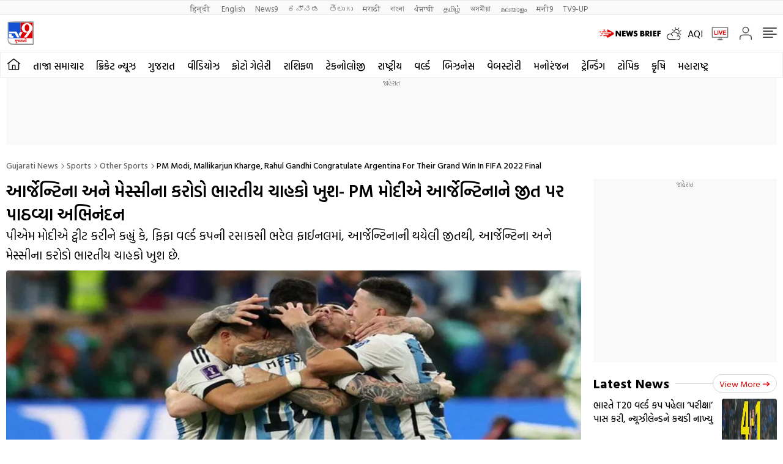

--- FILE ---
content_type: text/html; charset=utf-8
request_url: https://tv9gujarati.com/sports/other-sports/pm-modi-mallikarjun-kharge-rahul-gandhi-congratulate-argentina-for-their-grand-win-in-fifa-2022-final-au11690-646320.html
body_size: 88985
content:
<!DOCTYPE html>
<html lang="gu">
<head>
<meta charset="UTF-8">
<meta name="website" content="https://tv9gujarati.com">
<meta itemprop="inLanguage" content="gu">
<meta http-equiv="content-language" content="gu">
<meta name="rating" content="General">
<meta property="category" content="News">
<meta name="copyright" content="tv9gujarati.com">
<meta name="author" content="TV9 Gujarati">
<meta http-equiv="Content-Type" content="text/html; charset=utf-8">
<meta http-equiv="X-UA-Compatible" content="IE=edge">
<meta name="viewport" content="width=device-width, initial-scale=1.0">
<meta http-equiv="Accept-CH" content="viewport-width, width, device-memory, dpr, downlink, ect">
<meta name="theme-color" content="#ffffff">
<link rel="shortcut icon" href="https://images.tv9gujarati.com/favicon.ico" type="image/x-icon">
<link rel="preconnect" href="https://images.tv9gujarati.com">
<link rel="preconnect" href="https://fonts.googleapis.com" crossorigin>
<link rel="preconnect" href="https://fonts.gstatic.com" crossorigin>
<link rel="preconnect" href="https://cdn.taboola.com" crossorigin>
<link rel="dns-prefetch" href="//cdn.taboola.com">

<!--------------------------TV9 Gujarati SEO PLUGIN START single------------------------>

<title>આર્જેન્ટિના અને મેસ્સીના કરોડો ભારતીય ચાહકો ખુશ- PM મોદીએ આર્જેન્ટિનાને જીત પર પાઠવ્યા અભિનંદન - Gujarati News | PM Modi, Mallikarjun Kharge, Rahul Gandhi congratulate Argentina for their grand win in FIFA 2022 final - PM Modi, Mallikarjun Kharge, Rahul Gandhi congratulate Argentina for their grand win in FIFA 2022 final | TV9 Gujarati</title>
<meta name="description" content="પીએમ મોદીએ ટ્વીટ કરીને કહ્યું કે, ફિફા વર્લ્ડ કપની રસાકસી ભરેલ ફાઈનલમાં, આર્જેન્ટિનાની થયેલી જીતથી, આર્જેન્ટિના અને મેસ્સીના કરોડો ભારતીય ચાહકો ખુશ છે." />
<link rel="canonical" href="https://tv9gujarati.com/sports/other-sports/pm-modi-mallikarjun-kharge-rahul-gandhi-congratulate-argentina-for-their-grand-win-in-fifa-2022-final-au11690-646320.html" />

<meta property="og:locale" content="gu_IN" />
<meta property="og:type" content="article" />
<meta property="og:title" content="આર્જેન્ટિના અને મેસ્સીના કરોડો ભારતીય ચાહકો ખુશ- PM મોદીએ આર્જેન્ટિનાને જીત પર પાઠવ્યા અભિનંદન" />
<meta property="og:description" content="પીએમ મોદીએ ટ્વીટ કરીને કહ્યું કે, ફિફા વર્લ્ડ કપની રસાકસી ભરેલ ફાઈનલમાં, આર્જેન્ટિનાની થયેલી જીતથી, આર્જેન્ટિના અને મેસ્સીના કરોડો ભારતીય ચાહકો ખુશ છે." />
<meta property="og:url" content="https://tv9gujarati.com/sports/other-sports/pm-modi-mallikarjun-kharge-rahul-gandhi-congratulate-argentina-for-their-grand-win-in-fifa-2022-final-au11690-646320.html" />

<meta property="og:site_name" content="TV9 Gujarati" />
<meta property="article:publisher" content="https://www.facebook.com/tv9gujarati/" />
<meta name="twitter:title" content="આર્જેન્ટિના અને મેસ્સીના કરોડો ભારતીય ચાહકો ખુશ- PM મોદીએ આર્જેન્ટિનાને જીત પર પાઠવ્યા અભિનંદન" />
<meta name="twitter:description" content="પીએમ મોદીએ ટ્વીટ કરીને કહ્યું કે, ફિફા વર્લ્ડ કપની રસાકસી ભરેલ ફાઈનલમાં, આર્જેન્ટિનાની થયેલી જીતથી, આર્જેન્ટિના અને મેસ્સીના કરોડો ભારતીય ચાહકો ખુશ છે." />
<meta name="twitter:url" content="https://tv9gujarati.com/sports/other-sports/pm-modi-mallikarjun-kharge-rahul-gandhi-congratulate-argentina-for-their-grand-win-in-fifa-2022-final-au11690-646320.html" />
<meta name="keywords" content="PM Modi, Mallikarjun Kharge, Rahul Gandhi, Argentina, FIFA 2022, FIFA 2022 final match, France, Mbappe, Lionel Messi, FIFA, FIFA World Cup Final " />
<meta name="news_keywords" content="PM Modi, Mallikarjun Kharge, Rahul Gandhi, Argentina, FIFA 2022, FIFA 2022 final match, France, Mbappe, Lionel Messi, FIFA, FIFA World Cup Final ">
<meta property="article:published_time" content="2022-12-19T08:50:10+05:30" />
<meta property="article:modified_date" content="2022-12-19T08:50:10+05:30" />
<meta property="twitter:image:src" content="https://images.tv9gujarati.com/wp-content/uploads/2022/12/FIFA-2022-final-match-1.jpeg" />
<meta property="og:image" content="https://images.tv9gujarati.com/wp-content/uploads/2022/12/FIFA-2022-final-match-1.jpeg" />
<meta property="og:image:width" content="1280" />
<meta property="og:image:height" content="720" />
<meta name="robots" content="index, follow, max-snippet:-1, max-image-preview:large, max-video-preview:-1" />   
    <meta property="fb:app_id" content="199674574287352" />
<meta name="twitter:card" content="summary_large_image" />
<meta name="twitter:creator" content="@tv9gujarati" />
<meta name="twitter:site" content="@tv9gujarati" />

<!-- afp header code starts here -->

<!--itemprop-->
<meta itemprop="name" content="આર્જેન્ટિના અને મેસ્સીના કરોડો ભારતીય ચાહકો ખુશ- PM મોદીએ આર્જેન્ટિનાને જીત પર પાઠવ્યા અભિનંદન">
<meta itemprop="description" content="પીએમ મોદીએ ટ્વીટ કરીને કહ્યું કે, ફિફા વર્લ્ડ કપની રસાકસી ભરેલ ફાઈનલમાં, આર્જેન્ટિનાની થયેલી જીતથી, આર્જેન્ટિના અને મેસ્સીના કરોડો ભારતીય ચાહકો ખુશ છે.">
<meta itemprop="image" content="https://images.tv9gujarati.com/wp-content/uploads/2022/12/FIFA-2022-final-match-1.jpeg?width=1280&enlarge=true">
<meta itemprop="publisher" content="TV9 Gujarati" />
<meta itemprop="url" content="https://tv9gujarati.com/sports/other-sports/pm-modi-mallikarjun-kharge-rahul-gandhi-congratulate-argentina-for-their-grand-win-in-fifa-2022-final-au11690-646320.html"/>
<meta itemprop="editor" content="tv9gujarati.com" />
<meta itemprop="headline" content="આર્જેન્ટિના અને મેસ્સીના કરોડો ભારતીય ચાહકો ખુશ- PM મોદીએ આર્જેન્ટિનાને જીત પર પાઠવ્યા અભિનંદન"/>
<meta itemprop="sourceOrganization" content="TV9 Gujarati" />
<meta itemprop="keywords" content="PM Modi, Mallikarjun Kharge, Rahul Gandhi, Argentina, FIFA 2022, FIFA 2022 final match, France, Mbappe, Lionel Messi, FIFA, FIFA World Cup Final " />
<meta itemprop="datePublished" content="2022-12-19T08:50:10+05:30" />
<meta itemprop="dateModified" content="2022-12-19T08:50:10+05:30" />
<!--itemprop-->
<meta name="ahrefs-site-verification" content="aeb2d6353610249c21b3a32364675688b07c62d15ed9e2fac11a9e9f8f68cdbc">
<!-- NewsArticle schema-->
<script type="application/ld+json">{"@context":"https:\/\/schema.org","@type":"NewsArticle","mainEntityOfPage":{"@type":"WebPage","@id":"https:\/\/tv9gujarati.com\/sports\/other-sports\/pm-modi-mallikarjun-kharge-rahul-gandhi-congratulate-argentina-for-their-grand-win-in-fifa-2022-final-au11690-646320.html","name":"PM Modi, Mallikarjun Kharge, Rahul Gandhi congratulate Argentina for their grand win in FIFA 2022 final","image":"https:\/\/images.tv9gujarati.com\/wp-content\/uploads\/2022\/12\/FIFA-2022-final-match-1.jpeg?w=1280&enlarge=true"},"headline":"આર્જેન્ટિના અને મેસ્સીના કરોડો ભારતીય ચાહકો ખુશ- PM મોદીએ આર્જેન્ટિનાને જીત પર પાઠવ્યા અભિનંદન","description":"પીએમ મોદીએ ટ્વીટ કરીને કહ્યું કે, ફિફા વર્લ્ડ કપની રસાકસી ભરેલ ફાઈનલમાં, આર્જેન્ટિનાની થયેલી જીતથી, આર્જેન્ટિના અને મેસ્સીના કરોડો ભારતીય ચાહકો ખુશ છે.","keywords":"PM Modi, Mallikarjun Kharge, Rahul Gandhi, Argentina, FIFA 2022, FIFA 2022 final match, France, Mbappe, Lionel Messi, FIFA, FIFA World Cup Final ","articleSection":"sports","articleBody":"કતારમાં રમાયેલ અત્યંત રસાકસી ભરેલ ફિફા વર્લ્ડ કપની ફાઇનલ મેચમાં આર્જેન્ટિનાએ ફ્રાંસને પેનલ્ટી શૂટઆઉટમાં 4-2થી હરાવ્યું. આ સાથે આર્જેન્ટિના 36 વર્ષ પછી વર્લ્ડ કપ જીતવામાં સફળ રહ્યું હતું. આર્જેન્ટિનાએ 1978 અને 1986 બાદ હવે ત્રીજી વખત વર્લ્ડ કપ વિજેતાનું ટાઈટલ જીત્યું છે. વડાપ્રધાન નરેન્દ્ર મોદીએ, પણ આર્જેન્ટિનાને ફિફા વર્લ્ડ કપ ચેમ્પિયન બનવા બદલ રવિવારે અભિનંદન પાઠવ્યા હતા. વડાપ્રધાન મોદીએ કહ્યું કે, ફાઈનલ મેચને ફૂટબોલની સૌથી રોમાંચક મેચોમાંથી એક તરીકે યાદ રાખવામાં આવશે.\r\n\r\nThis will be remembered as one of the most thrilling Football matches! Congrats to Argentina on becoming #FIFAWorldCup Champions! They’ve played brilliantly through the tournament. Millions of Indian fans of Argentina and Messi rejoice in the magnificent victory! @alferdez\r\n— Narendra Modi (@narendramodi) December 18, 2022\r\n\r\nપીએમ મોદીએ કહ્યું કે, આર્જેન્ટિના અને મેસ્સીના કરોડો ભારતીય ચાહકો આ રોમાંચક જીતથી ખુશ છે. PM મોદીએ ટ્વીટ કર્યું કે, &quot;આ અત્યાર સુધીની સૌથી રોમાંચક ફૂટબોલ મેચોમાંની એક તરીકે યાદ રાખવામાં આવશે ! ફિફા વર્લ્ડ કપ ચેમ્પિયન બનવા પર આર્જેન્ટિનાને અભિનંદન ! આર્જેન્ટિના સમગ્ર ટૂર્નામેન્ટમાં શાનદાર પ્રદર્શન કર્યું છે. આર્જેન્ટિના અને મેસ્સીના લાખો ભારતીય ચાહકો આ શાનદાર વિજયમાં સહભાગી થઈ રહ્યાં છે.\r\n\r\nપીએમ મોદીએ ફ્રાન્સને પણ શાનદાર પ્રદર્શન માટે અભિનંદન પાઠવ્યા હતા. FIFA વર્લ્ડ કપમાં જુસ્સાદાર પ્રદર્શન માટે ફ્રાન્સને અભિનંદન. ફાઈનલમાં પહોંચતા ફ્રાન્સે પોતાની કુશળતા અને ખેલદિલીથી ફૂટબોલ ચાહકોના દિલ જીતી લીધા છે.\r\n\r\nCongratulations to France for a spirited performance at the #FIFAWorldCup! They also delighted Football fans with their skill and sportsmanship on the way to the finals. @EmmanuelMacron\r\n— Narendra Modi (@narendramodi) December 18, 2022\r\n\r\nમલ્લિકાર્જુન ખડગે અને રાહુલ ગાંધીએ પણ આપ્યા અભિનંદન\r\nકોંગ્રેસના રાષ્ટ્રીય અધ્યક્ષ મલ્લિકાર્જુન ખડગે અને પૂર્વ પાર્ટી અધ્યક્ષ રાહુલ ગાંધીએ, ફિફા વર્લ્ડ કપ ફાઇનલમાં આર્જેન્ટિનાની રોમાંચક જીત બદલ અભિનંદન પાઠવ્યા હતા. રાહુલ ગાંધીએ કહ્યું કે આ મેચે ફરી એક વાર સાબિત કર્યું કે સરહદ વિના પણ એકબીજાને રમત જોડે છે. કોંગ્રેસ અધ્યક્ષ મલ્લિકાર્જુન ખડગેએ પણ શાનદાર પ્રદર્શન અને ફિફા વર્લ્ડ કપ ચેમ્પિયન બનવા બદલ આર્જેન્ટિનાને અભિનંદન પાઠવ્યા હતા. ખડગેએ ટ્વિટ કર્યું કે મેસ્સીની શાનદાર રમત લાખો ચાહકોની અપેક્ષાઓ પર ખરી ઉતરી છે. ખડગેએ Mbappe નો વિશેષ ઉલ્લેખ કરતા કહ્યું કે Mbappe ફ્રાન્સને શાનદાર પુનરાગમન કરવા માટે પ્રેરિત કરે છે !\r\n\r\nMany Congratulations to Argentina for a superb performance and becoming the #FIFAWorldCup champions!\r\nGreat play by Messi who lived up to the expectations of millions of fans and a special mention for Mbappe who inspired France on a great comeback ! #ArgentinaVsFrance\r\n\r\n— Mallikarjun Kharge (@kharge) December 18, 2022\r\n\r\nરાહુલ ગાંધીએ ટ્વીટમાં કહ્યું, કેટલી સુંદર રમત છે ! આર્જેન્ટિનાને રોમાંચક જીત માટે અભિનંદન. ફ્રાન્સ પણ સારું રમ્યું. મેસ્સી અને Mbappe બંને સાચા ચેમ્પિયનની જેમ રમ્યા ! ભારત જોડો યાત્રામાં જોડાયેલા કેટલાક પદયાત્રીઓની સાથે રાહુલ ગાંધીએ દૌસામાં શિબિર સ્થળે સ્ક્રીન ઉપર આર્જેન્ટિના અને ફ્રાન્સ વચ્ચેની 2022 FIFA વર્લ્ડ કપ ફાઇનલ મેચ નિહાળી હતી.\r\n\r\nWhat a beautiful game! Congratulations to Argentina for a thrilling victory. Well played, France.\r\nBoth Messi &amp; Mbappé played like true champions! #FIFAWorldCupFinal shows yet again how sports unites, sans boundaries! pic.twitter.com\/I1xX5ogpwE\r\n\r\n— Rahul Gandhi (@RahulGandhi) December 18, 2022","url":"https:\/\/tv9gujarati.com\/sports\/other-sports\/pm-modi-mallikarjun-kharge-rahul-gandhi-congratulate-argentina-for-their-grand-win-in-fifa-2022-final-au11690-646320.html","inLanguage":"gu","datePublished":"2022-12-19T08:50:10+05:30","dateModified":"2022-12-19T08:50:10+05:30","dateCreated":"2022-12-19T08:50:10+05:30","thumbnailUrl":"https:\/\/images.tv9gujarati.com\/wp-content\/uploads\/2022\/12\/FIFA-2022-final-match-1.jpeg?w=1280&enlarge=true","image":{"@type":"ImageObject","url":"https:\/\/images.tv9gujarati.com\/wp-content\/uploads\/2022\/12\/FIFA-2022-final-match-1.jpeg?w=1280&enlarge=true","width":1280,"height":720},"author":{"@type":"Person","name":"TV9 Gujarati"},"publisher":{"@type":"Organization","name":"TV9 Gujarati","url":"https:\/\/tv9gujarati.com","logo":{"@type":"ImageObject","url":"https:\/\/images.tv9gujarati.com\/wp-content\/uploads\/2021\/12\/tv9gujarati.png","width":"600","height":"60"}}}</script>
<!-- NewsArticle schema-->
<!-- WebPage schema-->
<script type="application/ld+json">{"@context":"https:\/\/schema.org","@type":"WebPage","url":"https:\/\/tv9gujarati.com\/sports\/other-sports\/pm-modi-mallikarjun-kharge-rahul-gandhi-congratulate-argentina-for-their-grand-win-in-fifa-2022-final-au11690-646320.html","name":"આર્જેન્ટિના અને મેસ્સીના કરોડો ભારતીય ચાહકો ખુશ- PM મોદીએ આર્જેન્ટિનાને જીત પર પાઠવ્યા અભિનંદન - Gujarati News | PM Modi, Mallikarjun Kharge, Rahul Gandhi congratulate Argentina for their grand win in FIFA 2022 final","description":"પીએમ મોદીએ ટ્વીટ કરીને કહ્યું કે, ફિફા વર્લ્ડ કપની રસાકસી ભરેલ ફાઈનલમાં, આર્જેન્ટિનાની થયેલી જીતથી, આર્જેન્ટિના અને મેસ્સીના કરોડો ભારતીય ચાહકો ખુશ છે.","keywords":"PM Modi, Mallikarjun Kharge, Rahul Gandhi, Argentina, FIFA 2022, FIFA 2022 final match, France, Mbappe, Lionel Messi, FIFA, FIFA World Cup Final ","inLanguage":"gu","publisher":{"@type":"Organization","name":"TV9 Gujarati","url":"https:\/\/tv9gujarati.com","logo":{"@type":"ImageObject","contentUrl":"https:\/\/images.tv9gujarati.com\/wp-content\/uploads\/2021\/12\/tv9gujarati.png"}}}</script>
<!-- WebPage schema-->
<!-- Organization schema-->
<script type="application/ld+json">{"@context":"https:\/\/schema.org","@type":"Organization","name":"TV9 Gujarati","url":"https:\/\/tv9gujarati.com","logo":{"@type":"ImageObject","url":"https:\/\/images.tv9gujarati.com\/wp-content\/uploads\/2021\/12\/tv9gujarati.png","width":"600","height":"60"},"sameAs":["https:\/\/www.facebook.com\/tv9gujarati\/","https:\/\/twitter.com\/tv9gujarati","https:\/\/www.youtube.com\/tv9gujaratinews"]}</script>
<!-- Organization schema-->
<!-- ItemList schema-->
<script type="application/ld+json">{"@context":"https:\/\/schema.org","@type":"ItemList","itemListElement":[{"@type":"SiteNavigationElement","position":1,"name":"તાજા સમાચાર","url":"https:\/\/tv9gujarati.com\/latest-news"},{"@type":"SiteNavigationElement","position":2,"name":"ક્રિકેટ ન્યૂઝ","url":"https:\/\/tv9gujarati.com\/sports\/cricket-news"},{"@type":"SiteNavigationElement","position":3,"name":"ગુજરાત","url":"https:\/\/tv9gujarati.com\/gujarat"},{"@type":"SiteNavigationElement","position":4,"name":"વીડિયોઝ","url":"https:\/\/tv9gujarati.com\/videos"},{"@type":"SiteNavigationElement","position":5,"name":"ફોટો ગેલેરી","url":"https:\/\/tv9gujarati.com\/photo-gallery"},{"@type":"SiteNavigationElement","position":6,"name":"રાશિફળ","url":"https:\/\/tv9gujarati.com\/rashifal"},{"@type":"SiteNavigationElement","position":7,"name":"ટેકનોલોજી","url":"https:\/\/tv9gujarati.com\/technology"},{"@type":"SiteNavigationElement","position":8,"name":"રાષ્ટ્રીય","url":"https:\/\/tv9gujarati.com\/national"},{"@type":"SiteNavigationElement","position":9,"name":"વર્લ્ડ","url":"https:\/\/tv9gujarati.com\/international-news"},{"@type":"SiteNavigationElement","position":10,"name":"બિઝનેસ","url":"https:\/\/tv9gujarati.com\/business"},{"@type":"SiteNavigationElement","position":11,"name":"વેબસ્ટોરી","url":"https:\/\/tv9gujarati.com\/webstories"},{"@type":"SiteNavigationElement","position":12,"name":"મનોરંજન","url":"https:\/\/tv9gujarati.com\/entertainment"},{"@type":"SiteNavigationElement","position":13,"name":"ટ્રેન્ડિંગ","url":"https:\/\/tv9gujarati.com\/trending"},{"@type":"SiteNavigationElement","position":14,"name":"ટોપિક","url":"https:\/\/tv9gujarati.com\/topic"},{"@type":"SiteNavigationElement","position":15,"name":"કૃષિ","url":"https:\/\/tv9gujarati.com\/dhartiputra-agriculture"},{"@type":"SiteNavigationElement","position":16,"name":"મહારાષ્ટ્ર","url":"https:\/\/tv9gujarati.com\/mumbai"},{"@type":"SiteNavigationElement","position":17,"name":"બજેટ અંદાજપત્ર","url":"https:\/\/tv9gujarati.com\/topic\/budget"},{"@type":"SiteNavigationElement","position":18,"name":"હવામાન","url":"https:\/\/tv9gujarati.com\/topic\/weather"},{"@type":"SiteNavigationElement","position":19,"name":"Gold-Silver","url":"https:\/\/tv9gujarati.com\/topic\/gold-silver"},{"@type":"SiteNavigationElement","position":20,"name":"Stock Forecast","url":"https:\/\/tv9gujarati.com\/topic\/stock-forecast"},{"@type":"SiteNavigationElement","position":21,"name":"Stocks","url":"https:\/\/tv9gujarati.com\/topic\/stock-market"},{"@type":"SiteNavigationElement","position":22,"name":"ટિપ્સ એન્ડ ટ્રિક્સ","url":"https:\/\/tv9gujarati.com\/topic\/tips-and-tricks"}]}</script>
<!-- ItemList schema-->
		<!-- Breadcrumb schema-->
	<script type="application/ld+json">{"@context":"https:\/\/schema.org","@type":"BreadcrumbList","itemListElement":[{"@type":"ListItem","position":1,"item":{"@id":"https:\/\/tv9gujarati.com","name":"Gujarati News"}},{"@type":"ListItem","position":2,"item":{"@id":"https:\/\/tv9gujarati.com\/sports","name":"Sports"}},{"@type":"ListItem","position":3,"item":{"@id":"https:\/\/tv9gujarati.com\/sports\/other-sports","name":"Other sports"}},{"@type":"ListItem","position":4,"item":{"@id":"https:\/\/tv9gujarati.com\/sports\/other-sports\/pm-modi-mallikarjun-kharge-rahul-gandhi-congratulate-argentina-for-their-grand-win-in-fifa-2022-final-au11690-646320.html","name":"PM Modi, Mallikarjun Kharge, Rahul Gandhi congratulate Argentina for their grand win in FIFA 2022 final"}}]}</script>
	<!-- Breadcrumb schema-->
	<!-- WebSite Search Schema-->
<script type="application/ld+json">
{
	"@context": "https://schema.org",
	"@type": "WebSite",
		
	"url": "https://tv9gujarati.com",
	"potentialAction": 
	{
		"@type": "SearchAction",
		"target": "https://tv9gujarati.com/search?q={search_term_string}",
		"query-input": "required name=search_term_string"
	}
}
</script>
<script>
function getMetaKeywordsContent() {
 var metas = document.getElementsByTagName('meta');for (var i=0; i< metas.length; i++) {if (metas[i].getAttribute("name") == "keywords") {var value = metas[i].getAttribute("content").split(",").map(Function.prototype.call, String.prototype.trim);return value;}}return '';}
 
 var pageType = 'article';
 
</script>

<!--------------------------TV9 Gujarati SEO PLUGIN END------------------------>  

<!--------------------------TV9 Gujarati HEAD START------------------------------>  

    <link rel="amphtml" href="https://tv9gujarati.com/sports/other-sports/pm-modi-mallikarjun-kharge-rahul-gandhi-congratulate-argentina-for-their-grand-win-in-fifa-2022-final-au11690-646320.html/amp"><link rel="icon" href="https://images.tv9gujarati.com/wp-content/uploads/2020/03/cropped-Screen-Shot-2020-03-16-at-12.33.53-PM-1-32x32.png" sizes="32x32" />
<link rel="icon" href="https://images.tv9gujarati.com/wp-content/uploads/2020/03/cropped-Screen-Shot-2020-03-16-at-12.33.53-PM-1-192x192.png" sizes="192x192" />
<link rel="apple-touch-icon" href="https://images.tv9gujarati.com/wp-content/uploads/2020/03/cropped-Screen-Shot-2020-03-16-at-12.33.53-PM-1-180x180.png" />
<meta name="msapplication-TileImage" content="https://images.tv9gujarati.com/wp-content/uploads/2020/03/cropped-Screen-Shot-2020-03-16-at-12.33.53-PM-1-270x270.png" />

<!--------------------------TV9 Gujarati HEAD END------------------------------>     
	
	<script>
function is_mobile()
{
    if (! navigator.userAgent.match(/Android/i) && ! navigator.userAgent.match(/webOS/i) && ! navigator.userAgent.match(/iPhone/i) &&! navigator.userAgent.match(/iPod/i) && ! navigator.userAgent.match(/iPad/i) && ! navigator.userAgent.match(/Blackberry/i) && ! navigator.userAgent.match(/UCWEB/i))
    {
        return false;
    } 
    else
    {
        return true;
    }
}
</script>
	<link rel="preload" as="image" href="https://images.tv9gujarati.com/wp-content/uploads/2022/12/FIFA-2022-final-match-1.jpeg?w=1280">
	<style>@media screen and (min-width: 768px) {#main-img{content:url("https://images.tv9gujarati.com/wp-content/uploads/2022/12/FIFA-2022-final-match-1.jpeg?w=1000");} }</style>



<style>*,:after,:before{-webkit-box-sizing:border-box;-moz-box-sizing:border-box;box-sizing:border-box;padding:0;margin:0;outline:0}:root{--text-grey:#919191;--text-grey-light:#ccc;--text-blue-light:#6a8edc;--bg-grey:#252525}.theme-light{--text-black:#000;--text-blue:#0848d4;--text-grey-light:#ccc;--bg-grey:#e1e1e1;--bg-light:#fff}.theme-dark{--text-black:#fff;--text-blue:#fff;--bg-light:#000;--bg-grey:#252525}.theme-dark .adsCont{background:#2f2f2f}body{font-family:'Hind Vadodara',sans-serif;color:#000;font-size:16px;line-height:26px;background:var(--bg-light);-webkit-text-size-adjust:100%}a{color:#000;text-decoration:none}ol,ul{list-style:none}img{max-width:100%;height:inherit}.flex{display:flex;justify-content:space-between;align-items:center}.gutterLHS,.gutterRHS{display:none}.adsCont{text-align:center;clear:both;margin:10px -10px 20px;position:relative;height:300px;padding-top:2px;z-index:0;background:#f9f9f9}.adsCont:before{content:"જાહેરાત";font-size:10px;line-height:16px;display:block;color:#777}.adsCont.Topads{height:300px}.adsCont.desktop,.adsCont.web{display:none}.adsCont.mobile{display:block}.container{max-width:1320px;margin:0 auto;padding:0 10px}.tv9common-heading,.tv9heading{display:flex;align-items:center;justify-content:space-between;margin-bottom:10px;position:relative}.tv9common-heading .h2,.tv9heading .h2{font-weight:700;font-size:22px;line-height:30px;background:#fff;padding-right:10px;text-transform:capitalize}.tv9common-heading a.view_more{font-weight:400;font-size:14px;line-height:20px;color:#dc0000;text-transform:capitalize;border:1px solid #d7d7d7;padding:5px 10px 3px 10px;border-radius:30px;background:#fff;display:flex;align-items:center;flex:0 0 auto}.tv9common-heading a.view_more svg{width:13px;height:8px;margin-left:3px;fill:#dc0000}.tv9common-head{width:100%;position:relative;margin-bottom:10px}.tv9common-head .h1{font-weight:700;font-size:18px;line-height:24px;background:#fff;padding-right:10px;text-transform:capitalize;display:inline-block}.tv9common-head:before{border-top:1px solid #cfcfcf;content:"";margin:0 auto;position:absolute;top:50%;left:0;right:0;bottom:0;width:100%;z-index:-1}.language_menu{background:#fafafa;border:solid #e9e9e9;border-width:1px 0}.language_menu .container{display:flex;flex-wrap:nowrap;overflow-x:auto;-webkit-overflow-scrolling:touch;align-items:center;overflow-y:hidden}.language_menu a{font-weight:400;font-size:13px;line-height:22px;text-transform:capitalize;color:#666;padding:2px 8px;height:22px}.language_menu a:first-child{padding-left:0}.tv9_navbar{background-color:#fff;padding:7px 0}.tv9_navbar .container{display:flex;justify-content:space-between;align-items:center}.tv9_logo img{display:block;width:40px;height:36px}.tv9_navbarRHS{display:inline-flex;align-items:center}.tv9_navbarRHS svg{margin-left:14px;margin-right:5px}.tv9_navbarRHS .livetv_icon{width:26px;height:26px;display:block}.tv9_navbarRHS .search_icon{width:19px;height:19px;fill:#fff;display:block}.tv9_navbarRHS .bell_icon{width:22px;height:22px;display:block;fill:transparent}.tv9_navbarRHS .menu_icon{display:none}.menuNavigation{width:100%;height:0;color:#fff;position:fixed;top:0;z-index:999;background:#fff;overflow:auto}.menuNavigation::-webkit-scrollbar{width:0}.menuNavigation::-webkit-scrollbar-track{background:#101f35}.menuNavigation::-webkit-scrollbar-thumb{background:#101f35}.menuNavigation::-webkit-scrollbar-thumb:hover{background:#101f35}.menuNavigation.active{height:100%;padding-top:19px}.menuNavigation ul.listItems{list-style:none;margin:0;justify-content:flex-start;flex-wrap:wrap;-moz-column-count:5;column-count:5;display:flex}.menuNavigation ul.listItems>li{width:100%;text-align:left;padding:5px 0;margin:0;border:0;position:relative;cursor:pointer;border-bottom:1px solid #e9e9e9;line-height:35px}.menuNavigation ul.listItems li>a{text-decoration:none;text-align:center;color:#000;font-size:15px;line-height:30px;margin-bottom:12px}.menuNavigation ul.listItems li a.catHead{font-weight:600;font-size:18px;margin-bottom:10px;color:#000}.menuNavigation ul.listItems li a.catHead:after{content:inherit}.menuNavigation ul.listItems li ul.subItems{display:none}.menuNavigation ul.listItems li.active .subItems{display:block;padding-left:20px}.listItems li span{border:solid #000;border-width:0 1px 1px 0;display:inline-block;padding:4px;transform:rotate(-45deg);-webkit-transform:rotate(-45deg);position:absolute;right:10px;top:18px}.listItems li.active span{transform:rotate(45deg);-webkit-transform:rotate(45deg);top:14px}.menuNavigation .listItems li span{border-color:#000}body.openMenu{overflow:hidden}.megaMenu_Header{padding:15px 0;display:flex;align-items:center}.megaMenu_Header .tv9_logo{margin-right:20px}.search_box{width:calc(100% - 106px)}.search_box form{width:100%;display:flex}.search_box{display:flex;border:1px solid #e9e9e9}.search_box .s_input{height:30px;outline:0;border-radius:0;width:100%;padding:10px;font-size:13px;background:#fafafa;border:0}.search_box .s_input::placeholder{color:#000}.search_box .s_button{height:30px;background:#fafafa;border:0;outline:0;border-radius:0;width:3rem;color:#000;display:flex;justify-content:center;align-items:center;cursor:pointer}.search_box .search_icon{width:12px;height:12px;display:block;border-radius:50%;border:solid 2px #000;position:relative}.search_box .search_icon::after{content:"";position:absolute;width:6px;height:2px;background:#000;right:-5px;top:8px;transform:rotate(46deg)}.close_icon{width:24px;height:24px;display:block;margin-left:15px;cursor:pointer}#bell{display:flex}#posRel{position:relative;cursor:pointer}#notiCount{position:absolute;width:20px;height:20px;line-height:20px;text-align:center;color:#fff;right:0;background-color:#dc0000;border-radius:50%;top:-10px;font-size:12px}.notificationNews{background-color:#fff;box-shadow:0 3px 25px rgb(0 0 0 / 20%);right:-10px;top:36px;position:absolute;z-index:9;width:100vw;max-width:557px;display:none}.notificationNews .arrow{position:relative}.notificationNews .arrow:after{content:'';position:absolute;right:12px;bottom:0;border-left:10px solid transparent;border-right:10px solid transparent;border-bottom:10px solid #fff}.notificationNews-content .custom-scrollbar{height:100vh;overflow-y:auto}.notificationNews-content .custom-scrollbar li{border-bottom:1px solid #eee;padding:10px;display:flex;justify-content:space-between}.custom-scrollbar .notification-thumb{width:90px;margin-right:10px}.custom-scrollbar .notification-thumb img{border-radius:4px}.custom-scrollbar .notification-txt{width:calc(100% - 100px)}.custom-scrollbar p{font-size:15px;font-weight:400;display:-webkit-box;-webkit-line-clamp:3;-webkit-box-orient:vertical;overflow:hidden;line-height:21px}.notification-txt .bullet{display:inline-block;background:#144fd0;width:6px;height:6px;margin:0 5px 0 0;border-radius:50px;vertical-align:middle}.notification-txt .catTime{display:flex;margin:5px 0 5px;font-size:12px;line-height:22px;justify-content:flex-start}.notification-txt .catTime a{color:#dc0000;position:relative;margin-right:20px}.notification-txt .catTime a:after{position:absolute;right:-10px;border-right:1px solid #000;content:'';height:10px;top:6px}.tv9_catnavbar{background-color:#fff;border:1px solid #eee}.tv9_catnavbar .container{display:flex;height:33px;flex-wrap:nowrap;overflow-x:auto;-webkit-overflow-scrolling:touch;align-items:center;overflow-y:hidden}.tv9_catnavbar .home_icon{width:19px;height:16px;display:block;fill:#000;margin:5px 0 10px 0}.tv9_catnavbar a{font-weight:500;font-size:15px;line-height:28px;text-transform:uppercase;color:#000;padding:2px 0 0 0;flex:0 0 auto;margin:0 7px}.tv9_catnavbar a.active{border-bottom:2px solid #dc0000}.tv9_catnavbar a.active .home_icon{fill:#dc0000}.tv9_catnavbar a:first-child{margin-left:0}.tv9_catnavbar a:first-child.active{border-bottom:0}.sticky .tv9_catnavbar{top:0;position:fixed;width:100%;z-index:9;transition:all .5s ease}.language_menu .container::-webkit-scrollbar,.tv9_catnavbar .container::-webkit-scrollbar{display:none}.tv9_footer{margin-top:20px}.tv9_footerlinks{background:#fff;box-shadow:0 -5px 15px rgba(0,0,0,.1);padding:20px 0 60px 0}.tv9_footerlinks .container{display:flex;justify-content:center;flex-wrap:wrap}.footer_LHS .fsocial{display:flex;justify-content:center;margin-bottom:20px}.footer_LHS .fsocial img{display:block;margin-right:20px}.fsocial_links span{text-align:center;font-weight:400;font-size:15px;line-height:24px;text-transform:uppercase;color:#666;display:block}.fsocial_links ul{display:flex;align-items:center;justify-content:center}.fsocial_links ul li{padding:10px}.fsocial_links ul li svg{width:23px;height:23px;display:block}.download_links a,.download_links img{display:inline-block}.footer_navlinks{display:flex;justify-content:center;align-items:center;flex-wrap:wrap;margin-bottom:10px}.footer_navlinks a{font-weight:400;font-size:15px;text-align:center;color:#666;margin-right:15px;padding-bottom:10px}.footer_netlinks{display:flex;justify-content:center;align-items:center;flex-wrap:wrap;margin-bottom:10px}.footer_netlinks strong{font-weight:700;font-size:15px;line-height:24px;text-align:center;color:#666;display:block;text-align:center}.footer_netlinks ul{text-align:center}.footer_netlinks li{display:inline-block;margin-right:9px;margin-bottom:10px}.footer_netlinks li a{font-weight:400;font-size:15px;color:#666}.copyright{font-weight:400;font-size:12px;line-height:19px;color:#666;text-align:center}.tv9_footerSticky{display:flex;justify-content:center;align-items:center;position:fixed;width:100%;bottom:0;left:0;transition:.5s ease-in-out;z-index:1;background:#e8e8e8}.tv9_footerSticky .fs_listwrap{display:grid;grid-template-columns:repeat(5,1fr);width:100%;align-items:center;z-index:1}.tv9_footerSticky .fs_listwrap .leftLinks,.tv9_footerSticky .fs_listwrap .rightLinks{display:flex;justify-content:space-between;width:32%}.tv9_footerSticky .fs_listwrap .fs_link{display:flex;align-items:center;justify-content:center;padding:.625rem .5rem}.tv9_footerSticky .fs_listwrap .fs_link a{display:flex;flex-wrap:wrap;justify-content:center;align-items:center}.tv9_footerSticky .fs_listwrap .fs_link span{width:100%;font-weight:400;font-size:12px;line-height:1;color:#4b4b4b;text-align:center}.tv9_footerSticky .fsmore_icon{width:19px;height:19px;display:block;fill:#4b4b4b}.tv9_footerSticky .fs_listwrap .fs_link .img-wrap{width:30px;height:30px;display:flex;justify-content:center;align-items:center}.tv9_footerSticky .fs_listwrap .fs_link .img-wrap img{width:24px;height:auto;display:block}.tv9_footerlinks .footer_RHS{padding-bottom:10px}.tv9_footerSticky .fs_listwrap .fs_link.active{background-color:#ccc}.sticky-down .tv9_footerSticky{bottom:-70px}.onlyWebADS{display:none}.onlyMobileADS{display:block}.fixedads{position:fixed;bottom:0;background:#080d1c;left:0;right:0;text-align:center}.sticky-down .fixedads{bottom:0;transition:.5s ease-in-out}.sticky-up .fixedads{bottom:60px;transition:.5s ease-in-out}.sticky-up .scene{bottom:115px;transition:.5s ease-in-out}.sticky-down .scene{bottom:60px;transition:.5s ease-in-out}.blinker{display:inline-block;background:rgba(216,2,2,1);border-radius:50%;box-shadow:0 0 0 0 rgba(216,2,2,1);margin:0 8px 0 0;height:10px;width:10px;transform:scale(1);animation:pulse-red 2s infinite}@keyframes pulse-red{0{transform:scale(.95);box-shadow:0 0 0 0 rgba(216,2,2,.7)}70%{transform:scale(1);box-shadow:0 0 0 10px rgba(216,2,2,0)}100%{transform:scale(.95);box-shadow:0 0 0 0 rgba(216,2,2,0)}}@keyframes pulse-white{0{transform:scale(.95);box-shadow:0 0 0 0 rgba(255,255,255,.7)}70%{transform:scale(1);box-shadow:0 0 0 10px rgba(216,2,2,0)}100%{transform:scale(.95);box-shadow:0 0 0 0 rgba(216,2,2,0)}}.errorPage{background:#ececec;border-radius:25px;padding:25px;text-align:center;margin-bottom:10px}.errorPage p{font-weight:500;font-size:14px;line-height:26px;color:#000;margin-bottom:10px}.errorPage a{background:#ff4d4d;border-radius:30px;font-weight:500;font-size:14px;text-align:center;color:#f3f3f3;padding:5px 15px}.border{background:#f6f6f6;height:10px;display:block;margin:20px -10px 20px -10px;width:100vw}.tv9wrapperMain{display:flex;flex-wrap:wrap;justify-content:flex-start}.main-col{width:100%}.rhs-col{width:100%}.theme-dark .tv9common-heading .h2{background:#000;color:#fff}.theme-dark .commonstory .h3{color:#fff}.three_collum_list .commonstory .smallstory a{padding-bottom:15px;margin-bottom:15px}.theme-dark .commonstory figure a{border-color:#444}.sticky_sidebar{text-align:center}.scrollT .tv9_navbar,.scrollB .tv9_navbar,.scrollB .tv9_catnavbar,.scrollT .tv9_catnavbar{position:fixed;width:100%;z-index:9;transition:.5s ease-in-out}.scrollT .tv9_navbar{top:0}.scrollB .tv9_navbar{top:-50px}.scrollB .tv9_catnavbar{top:0}.scrollT .tv9_catnavbar{top:50px}.tv9_logo h1{display:none}.tv9_landingWidget .imgThumb,.tv9_landingWidget .imgThumb img{aspect-ratio:16/9;height:min-content;display:block}.tv9_navbarRHS .whats_icon{width:30px;height:35px;display:block}#ic_whatsapp .st0{fill:#3c3c3b;stroke:#3c3c3b;stroke-width:.5;stroke-miterlimit:10}#ic_whatsapp .st1{fill:url(#SVGID_1_);fill:#60d669}#ic_whatsapp .st2{fill:url(#SVGID_2_);fill:#60d669}#ic_whatsapp .st3{fill:url(#SVGID_3_);fill:#1faf38}#ic_whatsapp .st4{fill:#fafafa}#ic_whatsapp .st5{fill:url(#SVGID_4_);fill:#60d669}.follow_whatsapp{display:flex;justify-content:center;margin-bottom:10px}.follow_whatsapp a{background:#249833;font-size:16px;font-weight:600;line-height:22px;color:#fff;display:flex;align-items:center;justify-content:center;padding:8px 16px;border-radius:4px}.follow_whatsapp a svg{height:25px;width:25px;margin:0 4px}.language_menu a{white-space:pre}@media(min-width:1000px){.adsCont.Topads{height:110px}.onlyWebADS{display:block}.onlyMobileADS{display:none}.adsCont.desktop,.adsCont.web{display:block}.adsCont.mobile{display:none}.gutterLHS,.gutterRHS{position:fixed;top:128px;width:160px;height:600px;z-index:1;transition:all .5s ease;display:none}.gutterLHS{right:50%;translate:-510px}.gutterRHS{left:50%;translate:510px}.sticky .gutterLHS,.sticky .gutterRHS{top:42px}.adsCont{margin:0 0 20px;width:100%}.tv9common-heading:before,.tv9common-head:before{border-top:1px solid #cfcfcf;content:"";margin:0 auto;position:absolute;top:50%;left:0;right:0;bottom:0;width:100%;z-index:-1}.tv9common-heading h1{font-weight:700;font-size:18px;line-height:18px}.language_menu .container{justify-content:center}.tv9_navbar{padding:10px 0}.tv9_logo img{width:47px;height:41px}.tv9_navbarRHS .livetv_icon{width:28px;height:28px}.tv9_navbarRHS .search_icon{width:21px;height:21px}.tv9_navbarRHS .bell_icon{width:28px;height:28px}.tv9_navbarRHS svg{margin-right:0}.tv9_navbarRHS .menu_icon{width:30px;height:30px;display:block}#toggleNav{display:flex;align-items:center}.MenuBtn{cursor:pointer;margin-left:14px}.MenuBtn i{width:23px;height:2px;display:block;background:#4c4c4c;margin-bottom:3px;border-radius:2px}.MenuBtn i:nth-child(4){padding-top:0}.MenuBtn i:nth-child(even){width:17px}.listItems li span{display:none}.menuNavigation ul.listItems{display:block}.menuNavigation ul.listItems>li{border-bottom:0}.menuNavigation ul.listItems li a.catHead:after{content:"";display:inline-block;width:7px;height:7px;border:solid #000;border-width:0 1px 1px 0;margin:-1px 0 0 3px;vertical-align:middle;-webkit-transform:rotate(-45deg);-moz-transform:rotate(-45deg);-ms-transform:rotate(-45deg);-o-transform:rotate(-45deg);transform:rotate(-45deg)}.menuNavigation ul.listItems li ul.subItems{display:block;padding-left:0}.menuNavigation ul.listItems li ul.subItems li{line-height:22px}.notificationNews{top:44px}.notificationNews-content .custom-scrollbar{height:50vh}.notificationNews-content .custom-scrollbar{overflow-y:auto}.tv9_catnavbar .container{height:40px}.tv9_catnavbar a{font-size:16px;line-height:34px;padding:3px 0 0 0;margin:0 10px}.tv9_catnavbar a:first-child{padding-left:0;margin-left:0}.tv9_catnavbar .home_icon{width:23px;height:20px}.tv9_dthprovider .container{justify-content:space-between;align-items:center;flex-wrap:unset}.tv9_dthprovider p{font-size:15px;line-height:24px;width:35%}.tv9_dthprovider .channel_info{width:65%}.tv9_dthprovider .channel_info li{width:25%;border-right:1px solid #e7e7e7}.tv9_dthprovider .channel_info li:nth-child(even){border-right:1px solid #e7e7e7}.tv9_dthprovider .channel_info li:last-child{border-right:0}.tv9_footerlinks{padding:20px 0}.tv9_footerlinks .container{flex-wrap:unset}.footer_LHS{width:28%;margin-right:2%;border-right:1px solid #e7e7e7}.footer_RHS{width:70%}.download_links{display:flex;justify-content:center}.download_links img{margin:0 10px}.footer_navlinks,.footer_netlinks{justify-content:flex-start;flex-wrap:unset;align-items:flex-start}.footer_navlinks{margin-bottom:15px}.footer_netlinks strong{margin-right:15px}.footer_netlinks ul{text-align:left}.tv9_footerSticky{display:none}.errorPage p{font-size:21px}.errorPage a{font-size:17px}.sticky-up .scene{bottom:60px}.border{display:none}.main-col{width:calc(100% - 320px)}.rhs-col{width:300px;margin-left:20px}.sticky_sidebar{position:-webkit-sticky;position:sticky;top:52px}}</style><style>.detailBody iframe[src*="youtube"],.detailBody iframe[data-src*="youtube"],.detailBody iframe[src*="jwplayer"],.detailBody iframe[data-src*="jwplayer"]{width:100%;height:100%;aspect-ratio:16/9}.card_title span{display:block}.tv9_breakingStrip{background:#f5f5f5;padding:5px 10px;display:flex;align-items:center;margin:0 -10px 20px}.tv9_breakingStrip strong{font-weight:600;font-size:14px;line-height:16px;text-transform:uppercase;color:#dc0000;border-right:1px solid #cbcbcb;padding-right:6px;margin-right:10px;width:100px;text-align:center}.tv9_breakingStrip a{font-weight:500;font-size:14px;line-height:22px;text-transform:capitalize;color:#000}.tv9_breakingwidget{background:#343434;margin-bottom:20px}.tv9_breakingwidget iframe{height:200px}.breakingBigstory .imgWrp{height:200px;width:100%}.tv9_breakingwidget .breakingBigstory{display:flex;align-items:center;flex-wrap:wrap;flex-direction:column-reverse;padding:10px}.tv9_breakingwidget .breakingBigstory .imgWrp img{aspect-ratio:16/9;display:block}.tv9_breakingwidget .breakingBigstory .breakingBigcontent h2{font-size:24px;line-height:30px;text-transform:capitalize;color:#fff;margin-bottom:10px;text-align:center}.tv9_breakingwidget .breakingBigstory .breakingBigcontent a{line-height:30px;font-size:24px;margin-bottom:10px;color:#fff;font-weight:700;display:block}.tv9_breakingwidget .breakingBigstorylist{display:flex;flex-wrap:wrap}.tv9_breakingwidget .breakingBigstorylist figure a{padding:8px;display:flex;flex-direction:row-reverse}.tv9_breakingwidget .breakingBigstorylist figure:nth-child(1) a{background:#3e3d3d}.tv9_breakingwidget .breakingBigstorylist figure:nth-child(2) a{background:#454545}.tv9_breakingwidget .breakingBigstorylist figure:nth-child(3) a{background:#515151}.tv9_breakingwidget .breakingBigstorylist figure .imgWrp{margin-left:5%;width:33%}.tv9_breakingwidget .breakingBigstorylist figure .imgWrp img{border-radius:4px;height:60px}.tv9_breakingwidget .breakingBigstorylist .card_title{width:62%}.tv9_breakingwidget .breakingBigstorylist .card_title p{color:#fff;font-size:15px;line-height:22px;font-weight:600}.tv9_treading{margin-bottom:20px}.tv9_treading .hastag{display:flex;align-items:center;flex-wrap:wrap}.tv9_treading .hastag a{background:#feeaea;border:1px solid #ffd0d0;font-weight:500;font-size:14px;line-height:22px;padding:5px 10px;border-radius:4px;margin-right:10px;margin-bottom:10px}.tv9_treading .hastag a:last-child{margin-right:0}.tv9_WebstoryWrap{margin-bottom:20px}.tv9_Webstories{display:flex;flex-wrap:nowrap;overflow-x:auto;-webkit-overflow-scrolling:touch;margin:0 -10px 0 0}.tv9_Webstories::-webkit-scrollbar{display:none}.tv9_Webstories figure{position:relative;width:205px;margin-right:3%;flex:0 0 auto}.tv9_Webstories figure:last-child{margin-right:0}.tv9_Webstories figure .imgCont img{border-radius:10px;margin-bottom:0;vertical-align:top;aspect-ratio:3/4;height:auto;width:100%}.tv9_Webstories figure .card_title{padding:50% 10px 10px 10px;left:0;right:0;border-radius:0 0 10px 10px;position:absolute;bottom:0;background:linear-gradient(to bottom,rgba(0,0,0,0) 0,rgba(0,0,0,0) 20%,rgba(0,0,0,0.1) 30%,rgba(0,0,0,0.8) 70%,black 100%);display:flex;align-items:end;pointer-events:none}.tv9_Webstories figure .card_title .h3{color:#fff;font-weight:700;white-space:initial;font-size:16px;line-height:24px}.tv9_sliderWidget{padding-top:20px;margin:0 -10px 20px}.tv9_sliderWidget .tv9common-heading{padding:0 20px}.tv9_sliderWidget .tv9_CommonSlider{padding:0 0 20px 20px}.tv9_sliderWidget .tv9_CommonSlider .splide__list{height:auto}.tv9_sliderWidget .tv9_CommonSlider figure a{color:#fff}.tv9_sliderWidget .tv9_CommonSlider figure .imgThumb{position:relative}.tv9_sliderWidget .tv9_CommonSlider figure .imgThumb img{border-radius:4px;display:block;margin-bottom:5px;width:100%;height:147px}.tv9_sliderWidget .tv9_CommonSlider .card_title .h3{font-weight:600;font-size:16px;line-height:26px}.tv9_sliderWidget .tv9_CommonSlider .splide__pagination{bottom:0}.tv9_sliderWidget .tv9_CommonSlider .splide__pagination__page{opacity:1;background:#9d9d9d;height:8px;width:8px;margin:2px 6px}.tv9_sliderWidget .tv9_CommonSlider .splide__pagination__page.is-active{background:#4b4b4b;height:7px;width:18px;border-radius:20px}.icon_Comn{position:absolute;bottom:10px;left:10px;font-weight:500;font-size:12px;line-height:22px;text-transform:uppercase;color:#fff;display:flex;align-items:center}.icon_Comn svg{margin-right:3px}.photo_count{background:#e21b22;border-radius:30px;padding:2px 12px}.photo_count svg{height:13px;width:13px}.video_time svg{height:24px;width:24px}.tv9_eventslider .sponser_list{display:flex;align-items:center}.tv9_eventslider .sponser_list span{font-weight:400;font-size:12px;line-height:19px;color:#4c4c4c;padding-right:5px}.tv9_eventslider .sponser_list .sponser_name{border-right:1px solid #bcbcbc;margin-right:5px;padding-right:5px;line-height:0}.tv9_eventslider .sponser_list .sponser_name:last-child{border:0;padding:0;margin:0}.tv9_eventslider{background:#f0f4ff}.tv9_eventslider .tv9heading{padding:0 20px}.tv9_eventslider .tv9heading h2{background:transparent;color:#0040bd;display:flex;align-items:center}.tv9_eventslider .tv9heading h2 img{margin-right:5px}.tv9_eventslider .tv9_CommonSlider figure a{color:#000}.tv9_eventslider .tv9_CommonSlider figure .imgThumb .icon_Comn{background:#e21b22;height:20px;width:24px;display:flex;align-items:center;justify-content:center;border-radius:4px;left:0;bottom:0}.tv9_eventslider .tv9_CommonSlider figure .imgThumb .icon_Comn svg{height:14px;width:14px;fill:#e21b22;margin-right:0}.tv9_photoWrapper{background:#e4e4e4}.tv9_photoWrapper .tv9common-heading .h2{background:#e4e4e4}.tv9_photoWrapper .tv9_CommonSlider figure a{color:#000}.tv9_videoWrapper{background:#202020}.tv9_videoWrapper .tv9common-heading .h2,.tv9_videoWrapper .tv9common-heading .h2 a{background:#202020;color:#fff}.tv9_videoWrapper .tv9common-heading a.view_more{background:#202020;color:#fff}.tv9_videoWrapper .tv9common-heading a.view_more svg{fill:#fff}.shortvideosBox{margin-bottom:20px}.shortvideosBox .common-heading h2{background:#f6f6f6}.shortvideosBox .CarouselBox{clear:both;overflow:hidden}.shortvideosBox .CarouselBox .imgCont img{border-radius:10px;margin-bottom:0;vertical-align:top;aspect-ratio:9/16;height:auto;width:100%}.shortvideosBox ul{display:flex;flex-wrap:nowrap;overflow-x:auto;-webkit-overflow-scrolling:touch;margin-bottom:10px}.shortvideosBox ul::-webkit-scrollbar{display:none}.shortvideosBox li{position:relative;width:205px;margin-right:3%;flex:0 0 auto}.shortvideosBox li:last-child{margin-right:0}.shortvideosBox .sv_btn{position:absolute;top:0;left:0;width:40px;height:35px;background:#dc0000;display:flex;justify-content:center;align-items:center;border-radius:10px 0 0 0;box-shadow:0 4px 11px rgba(0,0,0,0.210824),0 5px 8px rgba(0,0,0,0.078125)}.shortvideosBox .sv_btn svg{width:20px;height:20px}.shortvideosBox .textgraint{padding:50% 10px 10px 10px;left:0;right:0;border-radius:0 0 10px 10px;position:absolute;bottom:0;background:linear-gradient(to bottom,rgba(0,0,0,0) 0,rgba(0,0,0,0) 20%,rgba(0,0,0,0.1) 30%,rgba(0,0,0,0.8) 70%,black 100%);display:flex;align-items:end;pointer-events:none}.shortvideosBox .textgraint h3 a{color:#fff;font-weight:700;white-space:initial;font-size:15px;line-height:24px}.tv9common-heading,.tv9heading{width:100%}.commonstory .bigstory .h3{font-size:20px;font-weight:700;line-height:30px;text-align:left;margin-top:10px}.bigstory .imgThumb,.bigstory .imgThumb img,.smallstory .imgThumb,.smallstory .imgThumb img{width:100%;border-radius:4px;aspect-ratio:16/9;position:relative;display:block;height:min-content}.blinker_post{margin-top:-10px;font-size:15px;text-transform:uppercase;line-height:26px}.commonstory figure a{border-bottom:1px solid #d7d7d7;display:flex;flex-wrap:wrap;justify-content:space-between;padding:0 0 15px 0;margin-bottom:15px}.commonstory .h3{font-size:15px;font-weight:500;line-height:22px;display:block}.commonstory .bigstory:first-child a{border:0;margin-bottom:0}.commonstory .smallstory a{display:flex;flex-wrap:inherit}.commonstory .smallstory:last-child a{border:0;margin-bottom:0;padding-bottom:0}.commonstory .smallstory.livestory a{padding:15px;background:#ffeaea;border-color:#ffd0d0}.commonstory .smallstory.livestory .blinker_post{font-weight:500;font-size:15px;line-height:22px;text-transform:uppercase;color:#dc0000}.commonstory figure .icon_Comn{background:#e21b22;height:20px;width:24px;justify-content:center;border-radius:4px;left:0;bottom:0}.commonstory figure .icon_Comn svg{height:14px;width:14px;fill:#e21b22;margin-right:0}.top_story{display:flex;margin-bottom:20px;flex-wrap:wrap}.top_story .leftbx{order:3}.top_story .rightbx{width:100%}.top_story .middlebx{margin-bottom:20px}.top_story .middlebx .commonstory .bigstory:first-child .h3{margin-top:0;font-size:22px;line-height:32px}.top_story .liveTvWebbx{margin-bottom:20px;line-height:0}.top_story .liveTvWebbx h2{background-color:#dc0000;text-align:center;padding:8px 10px;color:#fff;border-radius:4px 4px 0 0}.top_story .liveTvWebbx h2 a{color:#fff;align-items:center;justify-content:center;display:flex;font-size:22px;line-height:22px;text-transform:uppercase}.top_story .liveTvWebbx h2 a svg{width:30px;height:20px;margin-right:5px}.top_story .liveTvWebbx iframe{height:100%;aspect-ratio:16/9}.top_story .tv9_Trending_slider{margin-bottom:15px}.top_story .tv9_Trending_slider .icon_tc{left:10px;bottom:10px;position:absolute;display:flex;align-items:center;font-weight:500;font-size:12px;line-height:22px;text-transform:uppercase;color:#fff}.top_story .tv9_Trending_slider .icon_tc svg{height:24px;width:24px;margin-right:5px}.top_story .tv9_Trending_slider .tv9Trend_Slider{padding:0}.top_story .tv9_Trending_slider .tv9Trend_Slider .splide__pagination{bottom:0}.top_story .tv9_Trending_slider .splide__list{height:auto}.top_story .tv9_Trending_slider .bigstory .h3{font-size:16px;line-height:24px;margin-top:5px;font-weight:500}.top_story .tv9_Trending_slider .tv9Trend_Slider .splide__pagination__page{opacity:1;background:#9d9d9d;height:5px;width:5px}.top_story .tv9_Trending_slider .tv9Trend_Slider .splide__pagination__page.is-active{background:#4b4b4b;height:5px;width:14px;border-radius:20px}.tv9_Trending_slider .full-width-trending-video figure{margin-bottom:10px}.tv9_banner{margin-bottom:10px;display:flex;justify-content:center}.tv9_banner img{display:block}.five_collum{display:flex;justify-content:space-between;flex-wrap:wrap;margin-bottom:20px}.five_collum .five_collum_list{flex:0 0 100%}.five_collum_list .commonstory .smallstory:last-child a{padding:0 0 15px 0;margin-bottom:15px;border-bottom:1px solid #d7d7d7}.five_collum_list:last-child .commonstory .smallstory a{border-bottom:0;margin-bottom:0;padding-bottom:0}.states_widget .smallstory .imgThumb{order:1}.state_link ul{display:flex;flex-wrap:nowrap;overflow-x:auto;margin-bottom:10px}.state_link a{font-size:14px;line-height:32px;text-transform:uppercase;color:#4b4b4b;border:1px solid #d7d7d7;border-radius:50px;padding:2px 17px;margin-right:10px;white-space:nowrap}.state_link a.active{color:#dc0000;border:1px solid #dc0000}.state_link li.active a{color:#dc0000;border:1px solid #dc0000}.state_link ul::-webkit-scrollbar{display:none}.three_collum{display:flex;justify-content:space-between;flex-wrap:wrap}.three_collum .three_collum_list{flex:0 0 100%}.smallstory .imgThumb{max-width:90px;margin-left:10px;width:100%;position:relative}.left_right_collum{display:flex;justify-content:space-between;flex-wrap:wrap}.left_right_collum .left_collum_list{flex:0 0 100%}.left_right_collum .right_collum_list{margin:0;width:100%}.left_right_collum .two_collum{display:flex;justify-content:space-between;flex-wrap:wrap}.left_right_collum .two_collum .two_collum_list{width:100%}.left_right_collum .two_collum .three_collum_list{flex:0 0 100%}.left_right_collum .two_collum_list .commonstory figure.smallstory.secondstory a{border-bottom:1px solid #d7d7d7;padding:0 0 15px 0;margin-bottom:15px}.text-overley .imgThumb{position:relative}.text-overley .card_title{position:relative;left:0;right:0;width:100%}.commonstory .bigstory.text-overley .h3{position:absolute;bottom:0;width:100%;display:flex;-ms-flex-wrap:wrap;flex-wrap:wrap;align-items:flex-start;padding:10px;background:linear-gradient(to bottom,rgba(0,0,0,0) 0,rgba(0,0,0,0) 20%,rgba(0,0,0,.1) 30%,rgba(0,0,0,.8) 70%,#000 100%);font-size:16px;line-height:26px;color:#fff;padding-top:80px;z-index:1}.text-overley .imgThumb:before{content:'';position:absolute;top:0;left:0;width:100%;height:100%;background:transparent;z-index:1}.three_plus_two_collum{display:flex;justify-content:space-between;flex-wrap:wrap;margin-bottom:20px}.three_plus_two_collum .three_plus_two_collum_list{flex:0 0 100%}.three_plus_two_collum_list.smallstory .imgThumb{order:1}.tv9India_w{margin-bottom:20px}#breadcrumbs{white-space:nowrap;overflow-x:auto;overflow-y:hidden}#breadcrumbs::-webkit-scrollbar{display:none}.breadcrumb{margin:10px 0}.breadcrumb span{position:relative;font-weight:500;font-size:14px;line-height:22px;text-transform:capitalize;margin-right:5px}.breadcrumb span a{color:#666}.breadcrumb span::after{content:"";display:inline-block;width:6px;height:6px;border:solid #666;border-width:0 1px 1px 0;margin:-1px 0 0 0;vertical-align:middle;-webkit-transform:rotate(-45deg);-moz-transform:rotate(-45deg);-ms-transform:rotate(-45deg);-o-transform:rotate(-45deg);transform:rotate(-45deg)}.breadcrumb span.breadcrumb_last::after{display:none}.breadcrumb span.breadcrumb_last a{color:#000}.article-HD{font-weight:700;font-size:22px;line-height:32px;color:#000}.short_desc{font-weight:500;font-size:18px;line-height:30px;color:#000}.fixed-social{position:fixed;right:0;top:300px;box-shadow:-5px 4px 10px 0 rgba(0,0,0,.2);width:51px;height:44px;background-color:#5b5b5b;border-radius:8px 0 0 8px;z-index:2;display:flex;justify-content:center;align-items:center;cursor:pointer;-webkit-backface-visibility:hidden;backface-visibility:hidden}.fixed-social #share svg{width:30px;height:30px;fill:#fff;display:flex}.articleImg{position:relative}.articleImg img{display:block;width:100%;border-radius:4px 4px 0 0}.image_caption{background:#eaeaea;padding:10px;display:flex;justify-content:space-between;flex-wrap:wrap}.image_caption span{font-weight:400;font-size:12px;line-height:18px;color:#000}.author-box{margin:10px 0 10px 0;display:flex;justify-content:space-between;align-items:flex-start}.author-box figure{display:flex;justify-content:flex-start;align-items:center}.author-box .author_thumb{width:45px;margin-right:10px}.author_thumb img{border:1px solid #e1e1e1;display:block;border-radius:50%}.author-box figcaption{font-weight:400;font-size:12px;line-height:17px;color:#4b4b4b;width:calc(100% - 55px)}.author-box figcaption a{color:#000}.sharebox{display:flex;justify-content:center;align-items:center;cursor:pointer;border:1px solid #c9c9c9;padding:.3125rem .3125rem .3125rem .5rem;border-radius:50px;font-size:.75rem;font-weight:400;line-height:1.125rem;text-transform:uppercase;margin-left:.5rem}.sharebox span{background:#5b5b5b;height:1.5rem;width:1.5rem;display:flex;justify-content:center;align-items:center;border-radius:50px;margin-left:.5rem}.sharebox svg{width:.875rem;height:.75rem;fill:#fff}.ArticleBodyCont p,.ArticleBodyCont ul li,.ArticleBodyCont ol li{font-weight:400;font-size:18px;line-height:30px;margin-bottom:15px}.ArticleBodyCont h2{font-weight:600;font-size:18px;line-height:29px;margin-bottom:10px}.vidgyorPlayer{text-align:center;clear:both;margin:10px -10px;background:#f9f9f9;padding:20px 10px}.vidgyorPlayer h2{font-weight:600;font-size:20px;line-height:28px;text-align:center;margin-bottom:10px}.detailBody .hastag{display:flex;align-items:center;flex-wrap:wrap;justify-content:center;margin:20px 0}.detailBody .hastag a{background:#feeaea;border:1px solid #ffd0d0;font-weight:500;font-size:14px;line-height:22px;padding:5px 10px;border-radius:4px;margin-right:10px;margin-bottom:10px;color:#000}.detailBody .hastag a:last-child{margin-right:0}.followus_widget{width:100%;margin:10px 0 20px 0}.followus_widget .wrap_cont h2{position:relative;z-index:0;margin-bottom:10px;font-size:16px;line-height:26px;font-weight:600}.followus_widget .wrap_cont .followBtn{display:flex;justify-content:center;align-items:center;width:calc(100% - 75px)}.followus_widget .wrap_cont .followBtn a{margin:0 5px;width:25px;height:25px;display:flex;padding:7px;border-radius:100%;align-items:center;justify-content:center}.followus_widget .wrap_cont .followBtn a:first-child{width:auto;height:auto;padding:0;border-radius:none}.followus_widget .wrap_cont .followBtn a svg{fill:#fff;width:25px;height:25px}.followus_widget .wrap_cont .followBtn .tw-icon{background:#55acee}.followus_widget .wrap_cont .followBtn .fb-icon{background:#3b5998}.followus_widget .wrap_cont .followBtn .link-icon{background:#0077b5}.followus_widget .wrap_cont .followBtn .in-icon{background:radial-gradient(circle at 33% 100%,#fed373 4%,#f15245 30%,#d92e7f 62%,#9b36b7 85%,#515ecf)}.followus_widget .wrap_cont .followBtn .yt-icon{background:#cd201f}.followus_widget{position:relative}.wrap_cont{display:flex;background:#fff;justify-content:space-between;margin:0 auto;align-items:center;padding:10px 8px;border-radius:8px;box-shadow:0 0 8px rgba(0,0,0,0.1)}.followus_widget:before{border-top:1px solid #d7d7d7;content:"";margin:0 auto;position:absolute;top:50%;left:0;right:0;bottom:0;width:100%;z-index:-1}.followus_widget .wrap_cont h2{margin-bottom:0;border-right:1px solid #dcdcdc;padding-right:10px}.commonNews_Widget{background-color:#f2f2f2;margin:0 -10px 20px -10px;padding:20px 10px;margin-bottom:15px}.commonNews_Widget h2{font-weight:700;font-size:22px;line-height:18px;margin-bottom:15px}.commonNews_Widget .news-cards{display:flex;flex-wrap:nowrap;overflow-x:auto;-webkit-overflow-scrolling:touch}.commonNews_Widget .news-cards::-webkit-scrollbar{display:none}.commonNews_Widget .news-cards figure{width:66%;margin-right:8%;position:relative;flex:0 0 auto}.commonNews_Widget .news-cards figure::after{border-right:1px solid #d9d9d9;content:'';position:absolute;right:-15px;top:0;height:100%}.commonNews_Widget .news-cards figure:last-child{margin-right:0}.commonNews_Widget .news-cards figure:last-child::after{display:none}.commonNews_Widget .news-cards figure .icon_Comn{background:#e21b22;height:20px;width:24px;justify-content:center;border-radius:4px;left:0;bottom:0}.commonNews_Widget .news-cards figure .icon_Comn svg{height:14px;width:14px;fill:#e21b22;margin-right:0}.commonNews_Widget .imgThumb{position:relative}.commonNews_Widget .imgThumb img{border-radius:4px;margin-bottom:7px;width:100%;aspect-ratio:16/9;display:block}.commonNews_Widget .card_title .h3{font-weight:600;font-size:16px;line-height:26px;overflow:hidden;text-overflow:ellipsis;display:-webkit-box;-webkit-line-clamp:3;-webkit-box-orient:vertical}.embedvideo,.ytEmbed{margin:0 0 10px 0;position:relative;padding-bottom:56.25%;height:0;transition:all .5s ease}.embedvideo>iframe[src*="youtube"],.embedvideo>iframe[data-src*="youtube"],.embedvideo>iframe[src*="jwplatform"],.embedvideo>iframe[data-src*="jwplatform"],.embedvideo>img,.ytEmbed>img,.ytEmbed>iframe[data-src*="youtube"]{position:absolute;top:0;left:0;width:100%;height:100%}.ArticleBodyCont p{overflow-wrap:break-word}.ArticleBodyCont a{color:#dc0000}.detailBody iframe{max-width:100%}.ArticleBodyCont ul,.ArticleBodyCont ol{padding-left:30px}.ArticleBodyCont ul li{list-style-type:disc}.ArticleBodyCont ol li{list-style-type:decimal}.ArticleBodyCont .wp-caption{max-width:100%}.ArticleBodyCont code ul li iframe,.ArticleBodyCont code ol li iframe{width:100%;height:100%;aspect-ratio:16/9}.pointers_card{clear:both}.pointers_card ol{padding-left:15px}.pointers_card ol li{position:relative;border:1px solid #d6d6d6;border-radius:8px;padding:20px;box-shadow:-8px 8px 0 0 #e7e7e7;-webkit-box-shadow:-8px 8px 0 0 #e7e7e7;-moz-box-shadow:-8px 8px 0 0 #e7e7e7;margin-bottom:40px;counter-increment:foo;list-style:none;font-size:17px;line-height:28px;color:#424242}.pointersHD{font-size:18px;font-weight:700;line-height:2;margin-bottom:30px}.pointers_card ol li::after{color:#000;font-size:18px;background:#e9e9e9;width:38px;height:38px;border-radius:38px;position:absolute;top:-15px;left:-20px;display:flex;justify-content:center;align-items:center;content:counter(foo) ""}.detailBody table{border-collapse:collapse;width:100%;margin-bottom:10px}.detailBody td,.detailBody th{border:1px solid #ddd;padding:8px}.detailBody tr th,.detailBody tr:first-child td{padding-top:12px;padding-bottom:12px;text-align:left;background-color:#434343;color:#fff;font-weight:700}.inArticleRNews_Widget{background-color:#f2f2f2;margin:0 -10px 20px -10px;padding:20px 10px;margin-bottom:15px}.inArticleRNews_Widget h2,.ArticleBodyCont .inArticleRNews_Widget h2{font-weight:700;font-size:22px;line-height:18px;margin-bottom:15px}.inArticleRNews_Widget .news-cards{display:flex;flex-wrap:nowrap;overflow-x:auto;-webkit-overflow-scrolling:touch}.inArticleRNews_Widget .news-cards figure{width:83.3%;margin-right:4%;flex:0 0 auto}.inArticleRNews_Widget .news-cards figure:last-child{margin-right:0}.inArticleRNews_Widget .news-cards::-webkit-scrollbar{display:none}.inArticleRNews_Widget .news-cards figure a{display:flex;justify-content:flex-start}.inArticleRNews_Widget .news-cards .imgThumb{width:120px;margin-right:15px}.inArticleRNews_Widget .news-cards .imgThumb img{width:100%;border-radius:4px}.inArticleRNews_Widget .news-cards .card_title{width:calc(100% - 135px)}.inArticleRNews_Widget .news-cards .card_title span{font-weight:600;font-size:15px;line-height:24px;color:#000;overflow:hidden;text-overflow:ellipsis;display:-webkit-box;-webkit-line-clamp:3;-webkit-box-orient:vertical}.theme_switcher{position:fixed;right:0;top:250px;box-shadow:-5px 4px 10px 0 rgba(0,0,0,.2);width:51px;height:44px;background-color:#5b5b5b;border-radius:8px 0 0 8px;z-index:2;display:flex;justify-content:center;align-items:center;cursor:pointer;-webkit-backface-visibility:hidden;backface-visibility:hidden}.switch_theme{cursor:pointer;display:inline-flex}.switch_theme input{opacity:0;width:0;height:0}#mode_name{text-transform:uppercase;color:var(--text-black);font-size:.75rem;padding-left:30px;position:relative;display:inline-flex;align-items:center}#mode_name::before{position:absolute;left:0;content:"";width:28px;height:28px;background:url(https://images.tv9hindi.com/wp-content/themes/tv9bharavarsh/images/bright.svg);background-repeat:no-repeat;background-position:center}.switch_theme input:checked+#mode_name::before{background:url(https://images.tv9hindi.com/wp-content/themes/tv9bharavarsh/images/moon.svg)}.photo_summary figure{border-radius:15px;margin-bottom:20px}.photo_summary figure:last-child{margin-bottom:0}.photo_summary .photo_wrap{position:relative;margin-bottom:15px}.photoCount{background-color:#e1e1e1;border-radius:8px;color:#000;font-size:14px;min-width:76px;height:36px;line-height:36px;text-align:center}.photoCount span{font-size:18px;color:#000;font-weight:700}.photo_summary .photo_wrap img{width:100%;border-radius:20px;display:block}.photo_summary figcaption p{color:var(--text-black)}.photo_summary .socialTop{display:flex;padding-left:0;justify-content:flex-end}.photo_summary .socialTop li{float:left;width:32px;margin:0 5px 0 0;list-style:none}.photo_summary .socialTop li a{background-color:var(--bg-grey);margin:0 5px;width:32px;height:32px;display:flex;padding:7px;border-radius:100%}.photo_summary .socialTop li a svg{fill:#000}.theme-dark .breadcrumb span a,.theme-dark .breadcrumb span{color:#fff}.theme-dark .breadcrumb span::after{border-color:#fff}.theme-dark .article-HD{color:#fff}.theme-dark .short_desc{color:#fff}.theme-dark .author-box figcaption,.theme-dark .author-box figcaption a{color:#fff}.theme-dark .photoCount,.theme-dark .photoCount span{color:var(--text-grey-light)}.theme-dark .photo_summary .socialTop li a svg{fill:var(--text-grey-light)}.theme-dark .vidgyorPlayer{background:#2f2f2f}.theme-dark .vidgyorPlayer h2{color:#fff}.theme-dark .vgrPlayerContainer{border-color:#424242}.theme-dark .VideoDetailwrap .ArticleBodyCont p,.theme-dark .VideoDetailwrap .ArticleBodyCont h3{color:#fff}.theme-dark .inArticleRNews_Widget{background-color:#2f2f2f}.theme-dark .inArticleRNews_Widget h2{color:#fff}.theme-dark .inArticleRNews_Widget .news-cards .card_title span{color:#fff}.theme-dark .commonNews_Widget{background-color:#2f2f2f}.theme-dark .commonNews_Widget h2,.theme-dark .commonNews_Widget h2 a{color:#fff}.theme-dark .commonNews_Widget .card_title .h3{color:#fff}.theme-dark .commonNews_Widget .news-cards figure::after{border-color:#646464}.theme-dark .detailBody .hastag a{background-color:#000;border-color:#444;color:#fff}.theme-dark .common-heading .h2,.theme-dark .heading .h2{background:#000;color:#fff}.theme-dark .common-heading:before{border-color:#444}.theme-dark .common-heading a.view_more{background:#2f2f2f;border-color:#2f2f2f;color:#fff}.theme-dark .common-heading a.view_more svg{fill:#fff}.theme-dark .followus_widget:before{border-color:#2f2f2f}.theme-dark .followus_widget .wrap_cont{background-color:#000;border-color:#2f2f2f}.theme-dark .followus_widget .wrap_cont h2{color:#fff;border-color:#2f2f2f}.theme-dark .tv9_WebstoryWrap .tv9common-heading .h2{background:#000}.theme-dark .tv9_WebstoryWrap .tv9common-heading .h2 a{color:#fff}.theme-dark .tv9_WebstoryWrap .tv9common-heading a.view_more{background:#000;color:#fff}.theme-dark .tv9_WebstoryWrap .tv9common-heading a.view_more svg{fill:#fff}.live-blink{display:flex;justify-content:flex-start;align-items:center;margin-bottom:10px}.live-blink span{color:#d70101;text-transform:uppercase;font-size:18px;font-weight:600}.blinker{position:relative;z-index:0;margin-right:10px}.pulse{position:absolute;top:0;left:0;width:100%;height:100%;border-radius:9999px;background-color:HSL(0,99%,42%);opacity:0;z-index:-1;pointer-events:none}.dot{position:relative;margin:0 auto;width:10px;height:10px;border-radius:9999px;background-color:HSL(0,99%,45%)}.pulse{animation:pulseWave 2s linear infinite}@keyframes pulseWave{from{opacity:.4}to{transform:scale(3);opacity:0}}.keyEvents-wrap{padding:20px 0;display:flex;flex-wrap:nowrap;overflow-x:auto;-webkit-overflow-scrolling:touch}.keyEvents h2{text-align:center;font-size:20px;line-height:22px;font-weight:700}.keyEvents .event-cards{border:1px solid #d8d8d8;box-shadow:0 .125rem .5rem rgb(0 0 0 / 10%);padding:15px;border-radius:10px;flex:0 0 auto;width:62.75%;margin-right:3%}.keyEvents .event-cards:last-child{margin-right:0}.keyEvents .event-cards a{font-size:17px;line-height:22px;color:#000}.keyEvents .event-cards strong{margin-bottom:10px;display:block;font-size:18px;line-height:1.5}.keyEvents .event-cards p{overflow:hidden;text-overflow:ellipsis;display:-webkit-box;-webkit-line-clamp:3;-webkit-box-orient:vertical}.blogHeading h2{color:#dc0000;font-size:16px;text-transform:capitalize}.tv9lb-liveblog{border-left:1px solid #d9d9d9;width:100%;margin-top:10px;padding-left:10px}.tv9lb-liveblog ul li{padding-left:15px;position:relative;padding-bottom:15px;margin-bottom:15px;border-bottom:1px solid #d9d9d9;list-style:none}.tv9lb-liveblog ul li:last-child{border-bottom:0}.tv9lb-liveblog ul li::after{content:'';width:10px;height:10px;position:absolute;top:0;left:-16px;border-radius:10px;background:#dc0000;box-sizing:border-box}.tv9lb-liveblog ul li li::after{background:#000;width:6px;height:6px;left:2px;top:15px}.tv9lb-liveblog ul li p{margin-bottom:10px}.tv9lb-liveblog ul li h3{margin-bottom:10px;font-size:16px;line-height:29px}.tv9lb-liveblog .timestamp span{color:#000;font-size:16px;line-height:1;font-weight:400;margin-bottom:10px;display:block}.ArticleBodyCont .news_liveblog ul{padding-left:0}.tv9lb-liveblog ul li.lbAds::after{display:none}.tv9lb-liveblog ul li.lbAds{padding:0;border-bottom:0}.tv9lb-liveblog ul li.lbAds .adsCont{margin:10px -10px 10px -25px}span[class*=cricon_]{width:60px;height:64px;background-repeat:no-repeat;float:left;background-size:100%;margin-right:10px;margin-bottom:10px}.cricon_four{background-image:url(https://images.tv9hindi.com/wp-content/uploads/2021/02/four.png)}.cricon_six{background-image:url(https://images.tv9hindi.com/wp-content/uploads/2021/02/six.png)}.cricon_out{background-image:url(https://images.tv9hindi.com/wp-content/uploads/2021/02/out.png)}.cricon_expert{background-image:url(https://images.tv9hindi.com/wp-content/uploads/2021/02/expert.png)}.tv9lb-liveblog-closed-message{color:#dc0000;text-transform:capitalize;margin:10px 0;text-align:center}.blog-desc .h3{line-height:2;margin-bottom:15px}.table-responsive{overflow:auto}.ArticleBodyCont .wp-caption{max-width:100%}iframe[src*="youtube"]{height:100%;width:100%;aspect-ratio:16/9}.ArticleBodyCont p,.ArticleBodyCont ul li,.ArticleBodyCont ol li{line-height:2}.tv9lb-liveblog ul li h3{font-size:20px;line-height:32px}.livematchWgt_wrapper{margin-bottom:10px}.livematchWgt_wrapper .livematch_head{position:absolute;top:6px;left:50%;transform:translateX(-50%)}.livematchWgt_wrapper .livematch_head .live_head{font-weight:600;font-size:12px;line-height:19px;text-transform:uppercase;color:#dc0000}.livematchWgt_wrapper .livematch_head .live_head .blinker{animation:pulse-red 2s infinite;background:#dc0000;width:7px;height:7px;margin:0 5px 0 0}.livematchWgt_wrapper .score_widget{display:flex;justify-content:space-between;align-items:center;margin:10px 0}.livematchWgt_wrapper .score_widget .team_status{display:flex;width:40%;justify-content:space-between;align-items:center}.livematchWgt_wrapper .score_widget .team_status .team_logo{align-items:center;display:flex;width:30px;margin-right:10px}.livematchWgt_wrapper .score_widget .team_status .teamScore{width:calc(100% - 40px)}.livematchWgt_wrapper .score_widget .team_status .team_name{font-weight:600;font-size:16px;line-height:16px;text-transform:uppercase}.livematchWgt_wrapper .score_widget .team_status .scoreData{display:flex;align-items:center}.livematchWgt_wrapper .score_widget .team_status .scoreData .score{font-weight:700;font-size:16px;line-height:22px;text-transform:uppercase;margin-right:5px}.livematchWgt_wrapper .score_widget .team_status .scoreData .overs{font-weight:400;font-size:11px;line-height:18px;text-transform:uppercase}.livematchWgt_wrapper .score_widget .team-divider{text-align:center;position:relative;z-index:0;width:20%;font-weight:600;font-size:14px;line-height:22px;text-transform:uppercase}.livematchWgt_wrapper .match_timings{font-weight:500;font-size:10px;line-height:16px;text-transform:capitalize;color:#484848;text-align:center}.livematchWgt_Slider .splide__slide{background:#fff;border:1px solid #e8e8e8;padding:10px;position:relative}.livematchWgt_Slider{padding-bottom:20px}.livematchWgt_Slider .splide__pagination{bottom:0}.livematchWgt_Slider .splide__pagination__page{opacity:1;background:#9d9d9d;height:5px;width:5px}.livematchWgt_Slider .splide__pagination__page.is-active{background:#4b4b4b;height:5px;width:14px;border-radius:20px}.tv9_sectionWidget{clear:both;display:flex;flex-wrap:wrap}.tv9_sectionWidget figure{margin-bottom:20px;flex:0 0 auto;width:48.5%;margin-right:3%;border-radius:10px}.tv9_sectionWidget figure:nth-child(2n+2){margin-right:0}.tv9_sectionWidget .photo_wrap{position:relative}.tv9_sectionWidget .photo_wrap img{width:100%;border-radius:10px;display:block;margin-bottom:10px;aspect-ratio:16/9;object-fit:cover}.tv9_sectionWidget .card_title .h3{font-size:16px;line-height:26px;font-weight:600;overflow:hidden;text-overflow:ellipsis;display:-webkit-box;-webkit-line-clamp:3;-webkit-box-orient:vertical}.catName{position:relative}.catName{font-weight:500;font-size:12px;line-height:28px;text-transform:uppercase;color:#b90000}.tv9_landingStories .bigstory .h3{margin-top:0}.tv9_landingStories .bigstory p{font-weight:400;font-size:16px;line-height:23px;display:none}.tv9_landingStories .bigstory .imgThumb{margin-bottom:10px}.tv9_landingStories .commonstory .smallstory a{display:flex;flex-direction:row-reverse}.tv9_landingWidget{display:flex;flex-wrap:wrap;justify-content:flex-start}.tv9_landingWidget figure{margin-bottom:10px;width:100%;border-bottom:1px solid #e7e7e7;padding-bottom:10px}.tv9_landingWidget figure:last-child{border-bottom:0;margin-bottom:0}.tv9_landingWidget figure a{display:flex;flex-direction:row-reverse;justify-content:space-between}.tv9_landingWidget .imgThumb{max-width:90px;margin-left:10px;width:100%;position:relative;height:52px}.tv9_landingWidget .imgThumb img{width:100%;border-radius:4px;aspect-ratio:16/9;display:block}.tv9_landingWidget .imgThumb .icon_Comn{background:#e21b22;height:20px;width:24px;justify-content:center;border-radius:4px;left:0;bottom:0}.tv9_landingWidget .imgThumb .icon_Comn svg{height:14px;width:14px;fill:#e21b22;margin-right:0}.tv9_landingWidget .card_title .h3{font-size:15px;line-height:26px;font-weight:600}.tv9_landingWidget figure:first-child{border-bottom:0;padding-bottom:0}.tv9_landingWidget figure:first-child a{display:unset}.tv9_landingWidget figure:first-child .imgThumb{max-width:100%;margin-left:0;margin-bottom:10px;height:inherit}.tv9_landingWidget figure:first-child .card_title .h3{font-size:20px;line-height:32px;font-weight:700}.tv9_landingWidget .adsCont.mobile{width:calc(100% + 20px)}.common-heading{text-align:center;position:relative;margin-bottom:10px}.common-heading h2,.common-heading h1{font-weight:700;font-size:18px;line-height:27px;text-transform:uppercase;text-align:center;display:inline-block;background:#fff;padding:0 10px;max-width:85%}.common-heading::before{position:absolute;left:0;height:4px;width:100%;border-top:solid 1px #b0b0b0;content:'';z-index:-1;border-bottom:1px solid #b0b0b0;top:50%;margin-top:-2px}.sponsored_ads small{display:block;font-weight:500;font-size:11px;line-height:20px;text-transform:uppercase;color:#dc0000}.viewMore{font-weight:600;font-size:13px;line-height:24px;text-transform:uppercase;color:#dc0000;display:flex;justify-content:center;padding:0 0 10px 0}.viewMore span::after{content:"";display:inline-block;width:6px;height:6px;border:solid #dc0000;border-width:0 2px 2px 0;margin:-1px 0 0 3px;vertical-align:middle;-webkit-transform:rotate(-45deg);-moz-transform:rotate(-45deg);-ms-transform:rotate(-45deg);-o-transform:rotate(-45deg);transform:rotate(-45deg)}.load-more-btn{background:0;cursor:pointer;font-weight:600;font-size:13px;line-height:24px;text-transform:uppercase;color:#dc0000;display:flex;justify-content:center;width:115px;margin:0 auto;border:0;align-items:Center;padding-bottom:10px}.load-more-btn::after{content:"";display:inline-block;width:6px;height:6px;border:solid #dc0000;border-width:0 2px 2px 0;margin:-1px 0 0 3px;vertical-align:middle;-webkit-transform:rotate(-45deg);-moz-transform:rotate(-45deg);-ms-transform:rotate(-45deg);-o-transform:rotate(-45deg);transform:rotate(-45deg)}.catName{font-weight:500;font-size:13px;line-height:28px;text-transform:uppercase;color:#f20000}.playIcon{background:url(https://images.tv9hindi.com/wp-content/themes/tv9bharavarsh/images/play.svg);background-position:center;background-size:46px;background-repeat:no-repeat;position:absolute;width:100%;height:100%;top:0;left:0}.common_section .wrapper_section figure{background:#fff;box-shadow:0 0 4px rgba(0,0,0,0.08);border-radius:4px;padding:10px;display:flex;flex-direction:row-reverse;margin-bottom:10px;flex-wrap:wrap}.common_section .wrapper_section figure .imgThumb{width:100px;margin-left:10px;position:relative;height:min-content;aspect-ratio:16/9;object-fit:cover}.common_section .wrapper_section figure .imgThumb img{border-radius:4px;display:block;height:56px;width:100%}.common_section .wrapper_section figure .imgThumb video{border-radius:4px}.common_section .wrapper_section figcaption{width:calc(100% - 110px)}.common_section .wrapper_section figcaption h3 a{font-weight:500;font-size:16px;line-height:26px;color:#292929;overflow:hidden;text-overflow:ellipsis;display:-webkit-box;-webkit-line-clamp:3;-webkit-box-orient:vertical}.common_section .wrapper_section figure:first-child{flex-wrap:wrap;padding:0}.common_section .wrapper_section figure:first-child .imgThumb{width:100%;margin-left:0}.common_section .wrapper_section figure:first-child .imgThumb img{border-radius:4px 4px 0 0;height:inherit;aspect-ratio:16/9}.common_section .wrapper_section figure:first-child figcaption{width:100%;padding:10px 15px}.common_section .wrapper_section figure:first-child figcaption h3 a{font-weight:600;font-size:18px;line-height:28px;color:#000}.common_section.topNews9 .wrapper_section figure:first-child .bigDesc{padding:15px;width:100%}.common_section.topNews9 .wrapper_section figure:first-child h3 a,.common_section.topNews9 .wrapper_section figure:first-child h2 a{font-weight:600;font-size:18px;line-height:28px;color:#000}.common_section.topNews9 .wrapper_section figure:first-child h2 a{overflow:hidden;text-overflow:ellipsis;display:-webkit-box;-webkit-line-clamp:3;-webkit-box-orient:vertical}.tv9lb-liveblog-home{border-left:1px solid #d3d3d3;margin:0 0 10px 5px;padding-left:10px;margin-top:10px}.tv9lb-liveblog-home ul li{position:relative}.tv9lb-liveblog-home ul li::after{content:'';position:absolute;top:0;left:-16px;background:rgba(216,2,2,1);border-radius:50%;box-shadow:0 0 0 0 rgba(216,2,2,1);height:10px;width:10px;transform:scale(1);animation:pulse-red 2s infinite}.tv9lb-liveblog-home .timestamp span{color:#363636;font-size:12px;line-height:1;font-weight:300;margin-bottom:8px;display:block}.tv9lb-liveblog-home ul li p{font-weight:400;font-size:16px;line-height:24px}.tv9lb-liveblog-home .moreBlogs{color:#dc0000;font-size:12px;font-weight:700;text-transform:uppercase}.tv9lb-liveblog-home .moreBlogs span::after{content:"";display:inline-block;width:6px;height:6px;border:solid #dc0000;border-width:0 1px 1px 0;margin:-1px 0 0 3px;vertical-align:middle;-webkit-transform:rotate(-45deg);-moz-transform:rotate(-45deg);-ms-transform:rotate(-45deg);-o-transform:rotate(-45deg);transform:rotate(-45deg)}.common_section .wrapper_section figure:first-child .gal_btn{width:40px;height:33px;border-radius:0}.common_section .wrapper_section figure:first-child .gal_btn .camIC{width:17px;height:17px}.common_section .wrapper_section figure:first-child .gal_btn .vidIC{width:15px;height:15px}.readmore_desc{margin-bottom:20px;position:relative}.expand_summary .category_desc{position:relative;overflow:hidden;max-height:110px;transition:max-height 500ms ease}.category_desc p{margin-bottom:10px;font-weight:400;font-size:15px;line-height:25px;text-align:center;color:#000}.expand_summary .category_desc::before{content:"";background:linear-gradient(181.73deg,rgba(255,255,255,0) -29.99%,rgba(255,255,255,0.461467) 17.99%,#fff 64.98%);position:absolute;bottom:0;width:100%;height:90px;transition:opactiy 500ms ease,visibility 500ms ease}.readmore_desc.expanded .category_desc{max-height:100%}.readmore_desc.expanded .category_desc::before,.readmore_desc.expanded .trigger{opacity:0;visibility:hidden}.readmore_desc .trigger{display:flex;align-items:center;position:absolute;bottom:0;cursor:pointer;font-weight:500;font-size:13px;text-transform:uppercase;color:#dc0000;transform:translate(-50%,-50%);left:50%;cursor:pointer}.readmore_desc .trigger::after{content:"";display:inline-block;width:6px;height:6px;border:solid #dc0000;border-width:0 2px 2px 0;margin:-1px 0 0 3px;vertical-align:middle;-webkit-transform:rotate(45deg);-moz-transform:rotate(45deg);-ms-transform:rotate(45deg);-o-transform:rotate(45deg);transform:rotate(45deg)}.state_banner img{width:100%}.custom_banner img{width:100%}.catName{font-weight:500;font-size:12px;line-height:28px;text-transform:uppercase;color:#b90000}.timeStamp{font-weight:500;font-size:13px;line-height:28px;text-transform:uppercase;color:#adadad;position:relative;display:inline-flex;align-items:center}.timeStamp::before{position:absolute;left:-5px;border-left:1px solid #adadad;content:'';height:10px}.onlyTimeStamp{font-weight:500;font-size:13px;line-height:28px;text-transform:lowercase;color:#adadad;position:relative;display:inline-flex;align-items:center}.time-stamp{display:flex;align-items:center;justify-content:flex-start;width:100%}.time-stamp span{color:#676767;font-weight:500;font-size:12px;line-height:28px;position:relative;margin-left:15px}.catName{position:relative}.time-stamp span::before{content:'|';position:absolute;color:#676767;left:-11px}.gal_btn{background:#dc0000;border-radius:0 4px 0 4px;position:absolute;bottom:0;left:0;width:24px;height:20px;display:flex;justify-content:center;align-items:center}.gal_btn svg{fill:none}.gal_btn .camIC{width:14px;height:14px}.gal_btn .vidIC{width:12px;height:12px}.common_section .wrapper_section figure:first-child{padding-bottom:10px}.common_section .wrapper_section figure:first-child figcaption{width:100%;padding:10px 15px 0 15px}.common_section .wrapper_section figure:first-child figcaption h3 a{font-weight:600;font-size:18px;line-height:28px;color:#000}.common_section .wrapper_section figure:first-child .time-stamp{padding-left:15px}.homeTopNews9 .common-heading h1::before{content:"TOP";margin-right:4px}.common_section .wrapper_section figure .imgThumb video{width:100%;height:100%}.topWidget_WithoutAD{display:flex;justify-content:space-between;flex-wrap:wrap;margin-bottom:20px}.topWidget_WithoutAD .leftColumn,.topWidget_WithoutAD .rightColumn{width:100%}.tv9_catnavbar a[href*="/sports/cricket-news/icc-cricket-world-cup"]{background-image:url(https://images.tv9gujarati.com/wp-content/uploads/2023/10/world-cup-icon.png);background-repeat:no-repeat;background-size:100%;background-position:center;color:transparent;width:80px;text-indent:-9999px}span.h2 a{color:#000}.tv9_catnavbar a[href*="pgp"]{background-image:url(https://images.tv9gujarati.com/wp-content/uploads/2024/02/PGP-NAV-Logo.png);background-repeat:no-repeat;background-size:100%;background-position:center;color:transparent;width:89px;text-indent:-9999px}#taboola-below-category-thumbnails{min-height:3430px}#taboola-below-article-thumbnails{min-height:3155px}.tv9_Trending_slider.not_scorecard{padding-bottom:15px;border-bottom:1px solid #d7d7d7}span.premium-tag{display:none}.detailBody .hastag{display: flex; align-items: center; flex-wrap: nowrap;overflow-x: auto;-webkit-overflow-scrolling: touch;justify-content: flex-start;margin:10px 0 0 0;}
.detailBody .hastag a{background: #FEEAEA;border: 1px solid #FFD0D0;font-weight: 500;font-size: 12px;line-height: 18px; padding: 5px 12px;border-radius: 4px; margin-right: 10px; margin-bottom: 10px;color:#000;flex: 0 0 auto;}
.detailBody .hastag a:last-child{margin-right: 0;}@media(min-width:1000px){.right_collum_list .desktop{width:320px}.tv9common-heading:before{border-top:1px solid #cfcfcf;content:"";margin:0 auto;position:absolute;top:50%;left:0;right:0;bottom:0;width:100%;z-index:-1}.tv9_breakingStrip{margin:0 0 20px 0}.tv9_treading{margin-bottom:30px}.tv9_WebstoryWrap{margin-bottom:30px}.shortvideosBox{margin-bottom:30px}.tv9_Webstories{width:100%}.tv9_Webstories figure{margin-right:2%;width:23.5%}.TrendingWidget_Wrapper{margin:0 0 10px 0}.tv9_sliderWidget{padding:20px 0;margin:0 0 30px}.tv9_sliderWidget .tv9_CommonSlider{padding:0 20px 25px 20px}.top_story .tv9_Trending_slider .tv9Trend_Slider{padding:0 0 20px 0}.tv9_breakingwidget{margin-bottom:30px}.tv9_breakingwidget .breakingBigstory{flex-wrap:inherit;flex-direction:inherit;padding:15px}.tv9_breakingwidget .breakingBigstory .imgWrp{width:48%;margin-right:2%}.tv9_breakingwidget .breakingBigstory .breakingBigcontent{width:50%}.tv9_breakingwidget .breakingBigstory .breakingBigcontent h2{text-align:left}.tv9_breakingwidget .breakingBigstory .breakingBigcontent a{font-size:34px;line-height:54px;font-weight:700}.tv9_breakingwidget .breakingBigstorylist{flex-wrap:inherit}.tv9_breakingwidget .breakingBigstorylist figure a{padding:15px 20px}.tv9_breakingwidget .breakingBigstorylist .card_title p{font-size:16px}.tv9_breakingwidget iframe{height:260px}.breakingBigstory .imgWrp{height:260px;width:auto}.top_story{margin-bottom:30px}.top_story .leftbx{max-width:245px;order:inherit}.top_story .middlebx{width:calc(100% - 565px);padding:0 20px;margin-bottom:0}.top_story .middlebx .commonstory .bigstory:first-child .h3{margin-top:10px}.top_story .rightbx{width:320px}.top_story .liveTvWebbx{margin-bottom:20px}.top_story .commonstory:first-child .bigstory a{flex-direction:column-reverse}.three_plus_two_collum{margin:0 -10px 30px -10px}.three_plus_two_collum .three_plus_two_collum_list{flex:1 1 auto;flex-basis:calc(33.33% - 20px);margin:0 10px;border:0}.three_plus_two_collum_list.smallstory .imgThumb{order:1;max-width:250px}.three_plus_two_collum_list.smallstory a{border:0;padding:0;margin-bottom:0}.three_plus_two_collum.commonstory:first-child .bigstory a{flex-wrap:wrap;padding:0 0 15px 0}.three_plus_two_collum.commonstory .h3{font-size:17px;line-height:26px;font-weight:700}.three_plus_two_collum .three_plus_two_collum_list:nth-child(2) a,.three_plus_two_collum .three_plus_two_collum_list:nth-child(3) a{flex-wrap:wrap;padding:0 0 15px 0}.three_plus_two_collum .three_plus_two_collum_list:nth-child(2) .imgThumb,.three_plus_two_collum .three_plus_two_collum_list:nth-child(3) .imgThumb{max-width:100%;margin-left:0;margin-bottom:10px;order:inherit}.three_plus_two_collum .three_plus_two_collum_list:nth-child(2) .imgThumb img,.three_plus_two_collum .three_plus_two_collum_list:nth-child(3) .imgThumb img{width:100%}.three_plus_two_collum .three_plus_two_collum_list:nth-child(4) .h3,.three_plus_two_collum .three_plus_two_collum_list:nth-child(5) .h3,.three_plus_two_collum .three_plus_two_collum_list:nth-child(6) .h3{font-weight:500;font-size:15px;line-height:24px}.five_collum{margin:0 -5px}.five_collum .five_collum_list{flex:1 1 auto;flex-basis:calc(20% - 10px);margin:0 5px}.five_collum_list .commonstory figure a{flex-wrap:wrap;padding-bottom:0}.five_collum_list .commonstory .smallstory:last-child a{border:0;margin-bottom:0;padding-bottom:0}.states_widget{margin-bottom:20px}.states_widget .smallstory .imgThumb{max-width:100%;margin-left:0;margin-bottom:10px;order:inherit}.states_widget .smallstory .imgThumb img{width:100%}.states_widget .smallstory .h3,.states_widget .bigstory .h3{font-size:16px;font-weight:700;line-height:26px;letter-spacing:0;text-align:left}.left_right_collum{margin:0 -10px 30px -10px}.left_right_collum .left_collum_list{flex:1 1 auto;flex-basis:calc(100% - 360px);margin:0 10px}.left_right_collum .right_collum_list{flex:1 1 auto;flex-basis:calc(340px - 20px);margin:0 10px}.left_right_collum .two_collum{margin:0 -10px}.left_right_collum .two_collum .two_collum_list .commonstory .bigstory{margin-bottom:10px}.left_right_collum .two_collum_list .commonstory figure.smallstory.secondstory a{border:0;margin-bottom:0;padding-bottom:0}.left_right_collum .two_collum .two_collum_list:nth-child(2){flex-basis:calc(310px - 20px)}.left_right_collum .two_collum .two_collum_list{flex:1 1 auto;flex-basis:calc(100% - 330px);margin:0 10px}.left_right_collum .two_collum .two_collum_list .commonstory:first-child .bigstory a{padding-bottom:0}.three_collum{margin:0 -10px}.three_collum .three_collum_list{flex:1 1 auto;flex-basis:calc(33.33% - 20px);margin:0 10px 30px 10px}.three_collum .three_collum_list .commonstory figure a{min-height:70px}.state_link ul{padding-bottom:5px}.state_link ul::-webkit-scrollbar{width:0;height:4px;display:block}.state_link ul::-webkit-scrollbar-track{background:#e7e7e7;border-radius:10px}.state_link ul::-webkit-scrollbar-thumb{background:#b7b7b7;border-radius:10px}.state_link ul::-webkit-scrollbar-thumb:hover{background:#dc0000}.shortvideosBox li{margin-right:2%;width:23.5%}.article-HD{font-weight:600;font-size:28px;line-height:38px}.short_desc{font-weight:400;font-size:20px;line-height:32px;margin-bottom:10px}.image_caption span{font-size:13px}.author-box figcaption{font-size:16px;line-height:16px}.ArticleBodyCont p,.ArticleBodyCont h2{font-size:20px;line-height:32px}.vidgyorPlayer{margin:10px 0}.vgrPlayerContainer{width:70%;margin:0 auto;border:6px solid #dcdcdc;height:100%;aspect-ratio:16/9}.wrap_cont{width:420px;padding:10px 15px;border:1px solid #ececec;border-radius:14px;box-shadow:unset}.followus_widget .wrap_cont h2{font-size:16px;width:auto}.followus_widget .wrap_cont .followBtn{width:auto}.followus_widget .wrap_cont .followBtn a{width:28px;height:28px}.commonNews_Widget{padding:20px;margin:0 0 20px 0}.commonNews_Widget .news-cards figure{width:22%;margin-right:4%}.commonNews_Widget .news-cards figure::after{right:-20px}.inArticleRNews_Widget{padding:20px;margin:0 0 20px 0}.inArticleRNews_Widget .news-cards figure{width:31.3%;margin-right:3%}.keyEvents .event-cards{flex:1}.tv9lb-liveblog ul li{font-size:20px;line-height:32px}.tv9lb-liveblog ul li.lbAds .adsCont{margin:10px 0}.detailBody iframe{max-width:100%}.ArticleBodyCont ul li,.ArticleBodyCont ol li{font-size:20px;line-height:32px;margin-bottom:15px}.tv9_sectionWidget figure{width:23.5%;margin-right:2%}.tv9_sectionWidget figure:nth-child(2n+2){margin-right:2%}.tv9_sectionWidget figure:nth-child(4n+4){margin-right:0}.tv9_landingWidget .card_title .h3{font-size:16px}.tv9_landingWidget figure{width:32%;margin-right:2%;border-bottom:0;padding-bottom:0}.tv9_landingWidget figure:nth-of-type(3n+3){margin-right:0}.tv9_landingWidget figure a{display:inherit}.tv9_landingWidget .imgThumb{max-width:100%;margin-left:0;margin-bottom:10px;height:inherit}.tv9_landingWidget figure:first-child .card_title .h3{font-size:16px;line-height:26px;font-weight:600}.tv9_landingStories .bigstory p{display:block}.time-stamp{position:absolute;bottom:0;left:10px}.common_section .wrapper_section figure:first-child .time-stamp,.common_section .wrapper_section figure:nth-child(2) .time-stamp,.states_widget.common_section .wrapper_section figure:nth-child(2) .time-stamp{position:unset}.common_section .wrapper_section figure:first-child .time-stamp,.common_section .wrapper_section figure:nth-child(2) .time-stamp{padding-left:15px}.wrapper_section{display:flex;justify-content:center;flex-wrap:wrap}.common_section .wrapper_section.top12 figure:nth-child(2)+.adsCont{width:300px;margin-left:1%}.common_section .wrapper_section figure{width:100%}.common_section .wrapper_section figure:first-child{margin-right:1%}.common_section .wrapper_section figure:first-child figcaption{padding:10px 15px}.common_section .wrapper_section figure:first-child,.common_section .wrapper_section figure:nth-child(2){flex-wrap:wrap;padding:0;width:calc(49% - 150px);flex-grow:1}.common_section .wrapper_section figure:first-child .imgThumb,.common_section .wrapper_section figure:nth-child(2) .imgThumb{width:100%;margin-left:0}.common_section .wrapper_section figure:first-child .imgThumb img,.common_section .wrapper_section figure:nth-child(2) .imgThumb img{border-radius:4px 4px 0 0;height:inherit;aspect-ratio:16/9}.common_section .wrapper_section figcaption h3 a{overflow:hidden;text-overflow:ellipsis;display:-webkit-box;-webkit-line-clamp:1;-webkit-box-orient:vertical}.common_section .wrapper_section figure:first-child figcaption h3 a,.common_section .wrapper_section figure:nth-child(2) h3 a{font-weight:600;font-size:18px;line-height:28px;color:#000;-webkit-line-clamp:2}.common_section.topNews9 .wrapper_section figure:first-child figcaption h3 a,.common_section.topNews9 .wrapper_section figure:nth-child(2) h3 a{display:-webkit-box;-webkit-line-clamp:3}.common_section .wrapper_section figure:nth-child(2) .gal_btn{width:40px;height:33px;border-radius:0}.common_section .wrapper_section figure:nth-child(2) .gal_btn .camIC{width:17px;height:17px}.common_section .wrapper_section figure:nth-child(2) .gal_btn .vidIC{width:15px;height:15px}.common_section .wrapper_section figure:nth-child(2) figcaption{width:100%;padding:10px 15px}.common_section .wrapper_section figure:first-child .imgThumb video,.common_section .wrapper_section figure:nth-child(2) .imgThumb video{border-radius:4px 4px 0 0}.time-stamp{position:absolute;bottom:0;left:10px}.common_section .wrapper_section figure{position:relative}.topWidget_WithoutAD{margin-bottom:0}.topWidget_WithoutAD .leftColumn{width:330px;margin-right:20px}.topWidget_WithoutAD .rightColumn{width:calc(100% - 350px)}.topWidget_WithoutAD .rightColumn figure{width:48%}.topWidget_WithoutAD .rightColumn .commonstory{display:flex;justify-content:space-between;flex-wrap:wrap}.topWidget_WithoutAD .rightColumn .commonstory figure:nth-last-child(2) a{border-bottom:0}#taboola-below-category-thumbnails{min-height:3555px}#taboola-below-article-thumbnails{min-height:3628px}.tv9_Trending_slider.not_scorecard{padding-bottom:0;border-bottom:0}.sticky .tv9_navbar,.sticky .tv9_catnavbar{position:fixed;width:100%;z-index:109;transition:none;transition:top .4s ease}.sticky .tv9_navbar{top:0}.sticky .tv9_catnavbar{top:61px}}</style><style>.vsIframe{height:830px}.mgIframe{height:750px}.wgIframe,.onlyPieIframe{height:350px}.mapIframe{height:640px}#taboola-below-category-thumbnails{min-height:3430px}.tv9_Trending_slider.not_scorecard{padding-bottom:15px;border-bottom:1px solid #d7d7d7}@media(min-width:1000px){.vsIframe{height:330px}.mgIframe{height:400px}.wgIframe{height:340px}.mapIframe{height:570px}.onlyPieIframe{height:295px}#taboola-below-category-thumbnails{min-height:3555px}.tv9_Trending_slider.not_scorecard{padding-bottom:0;border-bottom:0}}.tv9_footerSticky .fswebsty_icon{width:26px;height:24px;display:block;fill:none}.followus_widget .wrap_cont .followBtn .tw-icon{background:#000}.rhs-newsWidgets .commonstory .smallstory a{padding-bottom:15px;margin-bottom:15px}.theme-dark .tv9common-heading .h2 a{background:#000;color:#fff}.theme-dark .tv9common-heading a.view_more{background:#000;color:#fff}.theme-dark .tv9common-heading a.view_more svg{fill:#fff}.tv9_logo h1,.tv9_logo h2{display:none}.tv9_landingWidget .imgThumb,.tv9_landingWidget .imgThumb img{aspect-ratio:16/9;height:min-content;display:block}.mgIframe{height:750px}.wgIframe,.onlyPieIframe{height:350px}.mapIframe{height:640px}.electionHD{display:flex;align-items:center;justify-content:space-between;margin-bottom:.94rem}.electionHD .h1,.electionHD .h2{color:#000;font-size:1.5rem;font-weight:700}.elecTwoCol_Wrapper{display:flex;justify-content:space-between;flex-wrap:wrap}.elecTwoCol_Wrapper .elec_Col{width:48.5%}.elcborder{width:100%;height:.375rem;background:#efefef;display:block;margin:1.88rem 0}@media(max-width:767px){.elecTwoCol_Wrapper .elec_Col{width:100%}.elcborder{margin:1.88rem -10px;width:auto}}@media(min-width:1000px){.vsIframe{height:330px}.mgIframe{height:400px}.wgIframe{height:340px}.mapIframe{height:570px}.onlyPieIframe{height:295px}}</style><!-- Google Tag Manager (noscript) -->
<noscript>
<iframe src="https://www.googletagmanager.com/ns.html?id=GTM-5DG3B9F"
height="0" width="0" style="display:none;visibility:hidden"></iframe>
</noscript>
<!-- End Google Tag Manager (noscript) -->
  <script type="text/javascript">
  function dayPart( ) { var oneDate = new Date( ); var theHour = oneDate.getHours(); if (theHour < 10) { return "0" + theHour; }  else { return theHour; } } 
</script>
  <!-- Custom Dimensions - DataLayer --> 
  
  <script>
dataLayer=[{
 'page_type':'Detail',
 'content_id':'646320',
 'content_type':'NewsArticle',
 'word_count':'470',
 'author_name':'TV9 GUJARATI',
 'author_id':'1',
 'edit_by_author_name':'Bipin Prajapati',
 'edit_by_author_id':'11690',
 'title':'આર્જેન્ટિના અને મેસ્સીના કરોડો ભારતીય ચાહકો ખુશ- PM મોદીએ આર્જેન્ટિનાને જીત પર પાઠવ્યા અભિનંદન',  
 'published_date':'2022-12-19 08:50:10',
 'modification_date':'2022-12-19 08:50:10',
 'article_position':'NA',
 'category':'sports',
 'anchor_name':'NA',
 'sub_category':'other-sports',
 'previous_source':'NA',
 'day_parting': 'NA'
}]
</script>
 <!-- Custom Dimensions - DataLayer -->
  <!-- Google Tag Manager -->
<script>(function(w,d,s,l,i){w[l]=w[l]||[];w[l].push({'gtm.start':
new Date().getTime(),event:'gtm.js'});var f=d.getElementsByTagName(s)[0],
j=d.createElement(s),dl=l!='dataLayer'?'&l='+l:'';j.async=true;j.src=
'https://www.googletagmanager.com/gtm.js?id='+i+dl;f.parentNode.insertBefore(j,f);
})(window,document,'script','dataLayer','GTM-5DG3B9F');</script>
<!-- End Google Tag Manager -->
<script defer src="https://securepubads.g.doubleclick.net/tag/js/gpt.js"></script>
<!-- End comScore Tag -->
<script async>
  var _comscore = _comscore || [];
  _comscore.push({
    c1: "2",
    c2: "33425927"
  });
  (function() {
    var s = document.createElement("script"),
      el = document.getElementsByTagName("script")[0];
    s.async = true;
    s.src = (document.location.protocol == "https:" ? "https://sb" : "http://b") + ".scorecardresearch.com/beacon.js";
    el.parentNode.insertBefore(s, el);
  })();
</script>
<!-- Pubmatic Code Start --> 
<script type="text/javascript">
var googletag = googletag || {};
googletag.cmd = googletag.cmd || [];
</script>
<!-- Pubmatic Code End -->
<script type="text/javascript">
  (function() {
  var _sf_async_config = window._sf_async_config = (window._sf_async_config || {});
  _sf_async_config.uid = 67051;
  _sf_async_config.domain = 'tv9gujarati.com'; //CHANGE THIS TO THE ROOT DOMAIN
    _sf_async_config.type = 'article page'; 
    _sf_async_config.flickerControl = false;
  _sf_async_config.useCanonical = true;
  _sf_async_config.useCanonicalDomain = true;
      _sf_async_config.sections = 'sports'; // CHANGE THIS TO YOUR SECTION NAME(s)
  
    _sf_async_config.authors = 'TV9 Gujarati'; // CHANGE THIS TO YOUR AUTHOR NAME(s)
  
    function loadChartbeat() {
        var e = document.createElement('script');
        var n = document.getElementsByTagName('script')[0];
        e.type = 'text/javascript';
        e.async = true;
        e.src = '//static.chartbeat.com/js/chartbeat.js';;
        n.parentNode.insertBefore(e, n);
    }

    setTimeout(()=>{ loadChartbeat(); },6000);
    
  })();
</script>
<script async src="//static.chartbeat.com/js/chartbeat_mab.js"></script>

<script type="text/javascript">
  window._taboola = window._taboola || [];
   
  _taboola.push({article:'auto'});			 
  </script>
<script async src="https://pagead2.googlesyndication.com/pagead/js/adsbygoogle.js?client=ca-pub-5316967398532234" crossorigin="anonymous"></script>



  <!-- Branch Deep Link Meta Tags --> 
  <meta name="branch:deeplink:artId" 
  content="646320" /> 
  <meta name="branch:deeplink:langId" 
  content="4" /> 
  <meta name="branch:deeplink:category" 
  content="other-sports" /> 
  <meta name="branch:deeplink:$canonical_url" 
  content="https://tv9gujarati.com/sports/other-sports/pm-modi-mallikarjun-kharge-rahul-gandhi-congratulate-argentina-for-their-grand-win-in-fifa-2022-final-au11690-646320.html" /> 
<!-- common script for embed iframes -->
<script>
window.addEventListener("message", function (event) {
    const data = event.data;

    if (!data || !data.frameHeight || !data.frameSrc) return;

    // Select all iframes with the class "autoResizeFrame"
    const frames = document.querySelectorAll(".autoResizeFrame");

    frames.forEach(function (frame) {
        // Clean URLs to avoid mismatch due to params
        const frameUrl = frame.src.split("#")[0].split("?")[0];
        const postedUrl = data.frameSrc.split("#")[0].split("?")[0];

        if (frameUrl === postedUrl) {
            frame.style.height = data.frameHeight + "px";
        }
    });
});
</script>
<!-- common script for embed iframes -->
</head>
<body>
<header class="tv9_header">
  <div class="language_menu">
    <div class="container"> 
    <a href="https://www.tv9hindi.com/" title="हिन्दी "  target="_blank" rel="nofollow noopener">हिन्दी </a>
    <a href="https://www.tv9english.com/" title="English" rel="nofollow noopener" target="_blank">English</a>
    <a href="https://www.news9live.com/" title="News9" rel="nofollow noopener" target="_blank">News9</a> 
    <a href="https://tv9kannada.com/" title="ಕನ್ನಡ"  target="_blank" rel="nofollow noopener">ಕನ್ನಡ</a> 
    <a href="https://tv9telugu.com/" title="తెలుగు"  target="_blank" rel="nofollow noopener">తెలుగు</a> 
    <a href="https://www.tv9marathi.com/" title="मराठी"  target="_blank" rel="nofollow noopener">मराठी</a> 
    <a href="https://tv9bangla.com/" title="বাংলা"  target="_blank" rel="nofollow noopener">বাংলা</a> 
    <a href="https://tv9punjabi.com/" title="ਪੰਜਾਬੀ"  target="_blank" rel="nofollow noopener">ਪੰਜਾਬੀ</a> 
    <a href="https://www.tv9tamilnews.com/" title="தமிழ்"  target="_blank" rel="nofollow noopener">தமிழ்</a>
    <a href="https://www.assamtv9.com/" title="TV9 Assam, Assamese News"  target="_blank" rel="nofollow noopener">অসমীয়া</a>
    <a href="https://www.malayalamtv9.com/" title="മലയാളം"  target="_blank" rel="nofollow noopener">മലയാളം</a> 
    <a href="https://www.money9live.com/" title="मनी9"  target="_blank" rel="nofollow noopener">मनी9</a> 
    <a href="https://www.tv9up.com/" title="TV9-UP"  target="_blank" rel="nofollow noopener">TV9-UP</a>
  </div>
  </div>
  <div class="tv9_navbar">
    <div class="container">
      <div class="tv9_logo">
      <a title="Gujarati News" href="/"><img src="https://images.tv9gujarati.com/wp-content/themes/tv9gujarati/images/tv9-gujarati-logo.svg" data-gumlet="false" alt="TV9 Gujarati - Gujarati News, ગુજરાત સમાચાર, Gujarat samachar" title="TV9 Gujarati" width="47" height="41"></a>          
      </div>
      <div class="tv9_navbarRHS"> 
               <svg xmlns="http://www.w3.org/2000/svg" style="display:none">
          <symbol viewBox="0 0 25 24" id="aqi_wind">
              <g id="Frame" clip-path="url(#clip0_45_316)">
                  <g id="Group">
                      <path id="Vector" d="M11.211 12.3975C7.81138 12.3975 4.41181 12.3975 1.00911 12.3945C0.852878 12.3945 0.681025 12.3701 0.540417 12.3092C0.227957 12.1722 0.0748508 11.8221 0.152966 11.4933C0.231081 11.1645 0.527919 10.93 0.890374 10.927C1.83713 10.924 2.78701 10.927 3.73377 10.927C6.86775 10.927 10.0017 10.927 13.1388 10.927C15.8479 10.927 18.5538 10.927 21.2628 10.927C22.4127 10.927 23.3876 10.0745 23.4688 8.99064C23.5563 7.8337 22.7564 6.84116 21.6003 6.68893C20.841 6.58846 20.1911 6.8229 19.6693 7.37092C19.5287 7.52011 19.3756 7.64493 19.1631 7.67538C18.8319 7.72409 18.5319 7.581 18.3726 7.30394C18.2195 7.03297 18.2507 6.71633 18.4663 6.46668C19.0506 5.80296 19.7849 5.38281 20.6723 5.24275C22.7283 4.91698 24.6062 6.23529 24.9467 8.23254C25.2842 10.2146 23.8281 12.1174 21.7784 12.3671C21.6034 12.3884 21.4253 12.4006 21.2503 12.4006C17.907 12.3975 14.5574 12.3975 11.211 12.3975Z" fill="black"/>
                      <path id="Vector_2" d="M9.16404 16.0663C11.7887 16.0663 14.4134 16.0632 17.0349 16.0663C18.841 16.0693 20.3064 17.1928 20.7126 18.8764C21.2719 21.1842 19.3253 23.4251 16.8974 23.2667C15.5664 23.1784 14.5634 22.5634 13.8822 21.4522C13.6354 21.0472 13.7385 20.6058 14.1134 20.3896C14.5009 20.1674 14.9352 20.2952 15.1883 20.7062C15.9569 21.9515 17.6349 22.1829 18.6472 21.1721C19.2971 20.5205 19.469 19.7381 19.1315 18.8978C18.7847 18.0361 18.0942 17.5673 17.1443 17.549C15.807 17.5216 14.4696 17.5399 13.1292 17.5399C9.08905 17.5399 5.04893 17.5399 1.00881 17.5399C0.586986 17.5399 0.274525 17.2994 0.212033 16.931C0.152665 16.5778 0.346391 16.2307 0.690098 16.1181C0.79946 16.0815 0.924444 16.0693 1.04318 16.0693C3.74909 16.0663 6.455 16.0663 9.16404 16.0663Z" fill="black"/>
                      <path id="Vector_3" d="M7.14533 7.24893C5.02997 7.24893 2.91773 7.24893 0.802374 7.24893C0.358679 7.24893 0.0243462 6.9597 -0.000650675 6.55781C-0.0256476 6.12244 0.31181 5.7784 0.783626 5.77535C1.77413 5.77231 2.7615 5.77535 3.75201 5.77535C6.91411 5.77535 10.0731 5.7784 13.2352 5.77231C13.8351 5.77231 14.4163 5.68097 14.91 5.29431C15.5974 4.75846 15.913 3.88466 15.6661 3.05958C15.3974 2.16447 14.7663 1.64385 13.8195 1.5038C13.004 1.38201 12.1353 1.79912 11.6916 2.50851C11.6635 2.55114 11.6416 2.5968 11.6135 2.63943C11.3886 2.9926 10.9386 3.10829 10.5793 2.90126C10.2231 2.70032 10.0981 2.27408 10.2981 1.90873C10.7043 1.17803 11.2917 0.626957 12.0822 0.313364C13.5383 -0.255973 14.9037 -0.0641643 16.0598 0.97404C17.216 2.01224 17.5628 3.33055 17.0503 4.77977C16.541 6.229 15.4412 7.06321 13.8726 7.19413C12.8446 7.27938 11.8041 7.2398 10.7699 7.24589C9.56066 7.25502 8.35456 7.24893 7.14533 7.24893Z" fill="black"/>
                  </g>
              </g>
              <defs>
                  <clipPath id="clip0_45_316">
                      <rect width="25" height="23.2759" fill="white"/>
                  </clipPath>
              </defs>
          </symbol>

          <symbol viewBox="0 0 48 48" id="weather_icon">
                <g>
                  <g>
                      <path class="st0" d="M42.2,32c-1.1-0.9-2.3-1.5-3.7-1.8c0-0.2-0.1-0.5-0.2-0.7c-0.2-0.8-0.3-1.5-0.5-2.2c0-0.2,0-0.2,0.1-0.4
                          c3.1-2.4,4.3-5.6,3.8-9.4c-0.8-4.8-5-8.3-10-8.1c-4.7,0.1-8.8,3.9-9.3,8.6c0,0.3-0.1,0.3-0.4,0.4c-2.5,0.6-4.6,1.7-6.3,3.5
                          c-0.6,0.6-1.1,1.2-1.6,1.9c-0.2,0.3-0.4,0.5-0.6,0.8c0,0-0.1,0-0.1,0C8,22.9,2.4,25.8,0.7,31.1c-0.2,0.5-0.3,1-0.4,1.5
                          c-0.1,0.2-0.1,0.5-0.2,0.7v2c0,0.1,0,0.2,0.1,0.4c0,0.3,0.1,0.5,0.2,0.8c1.1,4.8,5.2,8.1,10.2,8.1c0.9,0,1.8,0,2.7,0h2.2
                          c0.7,0,1.4,0,2.2,0h10.6c0.8,0,1.3-0.5,1.3-1.2c0-0.7-0.5-1.2-1.3-1.2c-0.2,0-0.5,0-0.8,0h-0.3c-1.7,0-3.4,0-5.1,0
                          c-3.8,0-7.8,0-11.8,0c-2.3,0-4.4-1.1-5.9-2.8c-1.5-1.8-2.1-4.2-1.8-6.5c0.6-3.5,3.5-6.2,7.2-6.6c3.4-0.4,6.8,1.7,8.1,5
                          c0,0,0,0.1,0.1,0.1c0,0.1,0.1,0.3,0.2,0.4c0.3,0.5,0.8,0.6,1.3,0.5c0.5-0.2,0.8-0.5,0.8-1.1c0-0.3-0.1-0.5-0.2-0.8
                          c-0.8-2.1-2.2-3.8-4.2-5c-0.1,0-0.1-0.1-0.2-0.1c2.5-4.1,7.6-6.1,12.2-4.8c5.1,1.4,7.9,5.8,8.1,9.6c-0.1,0-0.2,0-0.4,0.1
                          c-0.2,0.1-0.3,0.1-0.5,0.2c-0.6,0.2-1.2,0.5-1.8,0.8c-0.3,0.1-0.5,0.4-0.5,0.7c-0.1,0.3,0,0.6,0.1,0.9c0.3,0.5,1,0.7,1.5,0.4
                          c0.1,0,0.2-0.1,0.2-0.1c0,0,0.1-0.1,0.1-0.1c1.8-1,4-0.8,5.5,0.5C42,34.9,42.6,37,42,39c-0.7,2-2.4,3.3-4.4,3.4
                          c-0.3,0-0.6,0-0.9,0c-0.3,0-0.6,0-0.9,0c-0.7,0-1.2,0.5-1.2,1.2c0,0.7,0.5,1.1,1.2,1.1c0.6,0,1.3,0,2,0c2.9-0.1,5.5-2.1,6.4-4.9
                          C45.1,37,44.3,33.9,42.2,32z M36.8,24.8c-2.7-4.5-6.8-6.8-12-6.9c0.4-3,3-5.7,6.1-6.1c3.5-0.5,6.8,1.4,8.1,4.6
                          C40.2,19.4,39.3,22.9,36.8,24.8z"/>
                  </g>
                  <g>
                      <path class="st0" d="M46.4,27c-0.2,0.4-0.6,0.6-1,0.6c-0.2,0-0.5-0.1-0.8-0.2l-0.1-0.1c-0.7-0.4-1.5-0.8-2.2-1.2
                          c-0.5-0.3-0.7-0.8-0.6-1.3c0.2-0.5,0.7-0.8,1.2-0.8h0l0,0c0,0,0,0,0.1,0c0.1,0,0.3,0.1,0.4,0.2c0.7,0.4,1.5,0.8,2.2,1.2
                          C46.5,25.8,46.7,26.4,46.4,27z"/>
                  </g>
                  <g>
                      <path class="st0" d="M47.2,16c-1,0.3-2,0.6-3,0.8c-0.1,0-0.2,0-0.2,0c-0.5,0-0.9-0.3-1.1-0.8c-0.2-0.5,0-1.2,0.5-1.4
                          c0.8-0.3,1.6-0.5,2.3-0.7c0.3-0.1,0.5-0.2,0.8-0.2l0,0l0,0c0.7,0,1.2,0.3,1.3,0.9C48,15.2,47.7,15.8,47.2,16z"/>
                  </g>
                  <g>
                      <path class="st0" d="M40.4,6.5c-0.5,0.9-0.9,1.7-1.3,2.4c-0.2,0.4-0.6,0.6-1,0.6c-0.1,0-0.2,0-0.3,0c-0.5-0.1-0.9-0.6-0.9-1.2v0
                          l0,0c0,0,0,0,0-0.1c0-0.1,0.1-0.3,0.2-0.4c0.4-0.7,0.8-1.5,1.2-2.3c0.4-0.7,1-0.9,1.6-0.6C40.6,5.1,40.8,5.8,40.4,6.5z"/>
                  </g>
                  <g>
                      <path class="st0" d="M29,8.3c-0.1,0-0.2,0-0.3,0c-0.5,0-0.9-0.3-1.1-0.9c-0.3-1-0.6-1.9-0.8-2.7c-0.1-0.4,0-0.7,0.2-1
                          c0.2-0.3,0.6-0.5,1-0.5h0c0.5,0,0.9,0.3,1,0.8c0.3,1,0.5,1.9,0.8,2.7C30,7.5,29.6,8.1,29,8.3z"/>
                  </g>
                  <g>
                      <path class="st0" d="M22.5,13L22.5,13c-0.1,0.5-0.3,1-0.7,1.1c-0.2,0.1-0.3,0.1-0.5,0.1c-0.1,0-0.3,0-0.5-0.1
                          c-0.8-0.4-1.7-0.9-2.8-1.5c-0.5-0.3-0.6-1-0.3-1.5c0.3-0.5,0.9-0.7,1.4-0.5c1,0.5,1.9,1,2.7,1.5c0.2,0.1,0.3,0.4,0.4,0.5
                          C22.4,12.8,22.4,12.9,22.5,13L22.5,13z"/>
                  </g>
                  <g>
                      <path class="st0" d="M33.2,43.5c0,0.6-0.5,1.2-1.2,1.2c-0.6,0-1.1-0.5-1.2-1.2c0-0.6,0.5-1.2,1.1-1.2c0.3,0,0.6,0.1,0.8,0.3
                          S33.2,43.2,33.2,43.5z"/>
                  </g>
              </g>
            </symbol>

             <symbol viewBox="0 0 259.41 34.14" id="news_brief_icon">
            <path style="stroke-width: 0px; fill: #000;" d="M245.04,28.83V5.24h14.37v5.67h-7.79v3.36h7.35v5.52h-7.35v9.03h-6.58ZM226.68,28.83V5.24h14.37v5.67h-7.79v3.36h7.35v5.52h-7.35v3.29h7.79v5.74h-14.37ZM215.12,28.83V5.24h6.84v23.59h-6.84ZM200.71,16.1h.8c1.22,0,2.11-.2,2.67-.6.56-.4.84-1.05.84-1.96,0-1.02-.26-1.75-.77-2.18-.51-.43-1.39-.64-2.63-.64h-.91v5.38ZM194.35,28.83V5.24h6.69c2.58,0,4.35.12,5.3.37.51.12.99.29,1.44.49.45.21.87.47,1.26.79.83.66,1.48,1.49,1.94,2.49.46,1,.69,2.12.69,3.36,0,1.78-.41,3.24-1.24,4.39-.83,1.15-2.02,1.94-3.58,2.38l6.18,9.33h-7.68l-4.64-8.08v8.08h-6.36ZM178.7,23.49h1.79c1.39,0,2.35-.15,2.89-.46.54-.3.8-.85.8-1.63,0-.83-.26-1.41-.77-1.76-.51-.34-1.45-.51-2.82-.51h-1.9v4.35ZM172.41,28.83V5.24h6.47c2.51,0,4.29.1,5.34.29,1.02.17,1.93.46,2.71.88.88.51,1.55,1.19,2.01,2.03.46.84.69,1.8.69,2.87,0,2.29-1.01,3.86-3.04,4.72,1.27.37,2.26,1.06,2.98,2.08.72,1.02,1.08,2.32,1.08,3.88,0,1.24-.27,2.36-.8,3.36-.54,1-1.32,1.76-2.34,2.27-.39.22-.84.41-1.33.57-.5.16-1.03.29-1.59.38-.56.1-1.31.16-2.25.2-.94.04-2.04.05-3.31.05h-6.62ZM178.7,14.46h.91c1.39,0,2.35-.15,2.87-.46.52-.3.79-.81.79-1.52,0-.39-.05-.71-.16-.97-.11-.26-.3-.46-.57-.62-.27-.16-.63-.27-1.08-.33-.45-.06-1.03-.09-1.74-.09h-1.02v3.99ZM147.32,20.53c1.88,2.27,3.66,3.4,5.34,3.4.73,0,1.33-.19,1.79-.57.46-.38.69-.87.69-1.48,0-.66-.18-1.16-.55-1.5-.2-.2-.58-.4-1.15-.62-.57-.22-1.18-.43-1.81-.62-2.19-.63-3.79-1.46-4.79-2.49-1-1.02-1.5-2.41-1.5-4.17,0-2.29.76-4.17,2.27-5.63,1.44-1.44,3.39-2.16,5.85-2.16s4.85.77,7.02,2.3l-2.19,5.08c-.78-.63-1.55-1.13-2.3-1.48-.76-.35-1.47-.53-2.16-.53-.61,0-1.12.15-1.52.44-.4.29-.6.68-.6,1.17s.19.87.57,1.15c.38.28,1.09.58,2.14.9.1.05.18.07.26.07,2.54.68,4.23,1.47,5.08,2.38.56.59.99,1.29,1.28,2.1.29.82.44,1.74.44,2.76,0,2.58-.82,4.62-2.45,6.11-1.66,1.54-3.82,2.3-6.47,2.3-1.61,0-3.08-.3-4.42-.91-1.34-.61-2.67-1.54-3.99-2.78l3.18-5.23ZM130.61,5.24l2.89,11.15c.07.24.12.41.15.49.02.09.04.16.05.24.01.07.03.18.06.31.02.13.07.37.15.71.07-.29.14-.58.2-.88.06-.29.12-.58.16-.88l2.71-11.15h6.88l-6.51,23.59h-6.18l-2.85-10.02-.44-1.72c-.1.46-.18.84-.26,1.12-.07.28-.13.49-.18.64v-.04l-2.82,10.02h-6.14l-6.55-23.59h6.84l2.67,11.23.4,1.79.26-1.13c.02-.12.05-.23.07-.33.02-.1.06-.21.11-.33l2.93-11.23h5.41ZM96.3,28.83V5.24h14.37v5.67h-7.79v3.36h7.35v5.52h-7.35v3.29h7.79v5.74h-14.37ZM68.8,28.83V5.24h6.33l8.59,11.96c.12.17.29.45.51.82.22.38.46.85.73,1.41-.02-.51-.04-.98-.05-1.39-.01-.41-.02-.79-.02-1.13V5.24h6.47v23.59h-6.33l-8.63-11.96c-.1-.17-.26-.45-.48-.84-.22-.39-.46-.87-.73-1.43.02.49.04.95.05,1.39.01.44.02.83.02,1.17v11.67h-6.47Z"/>
            <path style="fill: #dc0000; fill-rule: evenodd; stroke-width: 0px;" d="M29.94,4.18c1.03.08,3.54-.15,4.32.1,1.04.33,1.81,1.59,1.16,2.83-1.02,1.95-3.88.46-5.26,1.38-1.65,1.11-.96,3.65,1.18,3.66h13.27c.9,0,3.68-.12,4.29.14.99.43,1.69,1.73.94,2.89-.74,1.15-1.84.94-3.48.94h-22.11c-1.57,0-2.8-.25-3.57.85-.81,1.14-.17,2.47.8,2.94.68.33,3.28.19,4.25.19h8.84c1.5,0,2.86-.24,3.63.77.83,1.09.32,2.44-.63,2.96-.6.33-1.18.25-1.95.25h-15.48c-.74,0-1.48-.01-2.21,0-.72,0-1.19.26-1.56.67-.88.97-.53,2.4.4,2.99.58.37,1.13.32,1.89.32,3.6,0,7.55-.09,11.05,0,.18,1.23.05,1.44.52,2.8.95,2.79,3.35,3.92,6.38,2.93,1.21-.39,3.2-1.61,4.35-2.29,1.38-.81,2.85-1.66,4.23-2.44,3.52-1.99,6.99-4.09,10.54-6.09,1.99-1.12,4.35-2.47,5.01-4.99.54-2.05-.68-3.79-1.7-4.69-1.44-1.28-6.28-3.83-8.28-5.03l-4.24-2.44c-1.42-.81-2.82-1.61-4.2-2.43-.75-.44-1.42-.8-2.11-1.21-2.11-1.26-4.82-2.88-7.49-1.84-.85.33-1.41.88-1.85,1.47-.37.5-.89,1.61-.96,2.38"/>
            <path style="fill: #dc0000; fill-rule: evenodd; stroke-width: 0px;" d="M12.28,8.2c-.77.14-1.23.54-1.52,1.14-.48.99-.01,2.8,2.08,2.8,1.39,0,12.57.06,13.14-.03,1.39-.22,2.24-1.9,1.24-3.19-.4-.51-.92-.77-1.85-.76-1.38,0-12.55-.07-13.1.03"/>
            <path style="fill: #dc0000; fill-rule: evenodd; stroke-width: 0px;" d="M7.67,16.14c-.96.14-1.72.92-1.73,1.96,0,1.04.8,1.87,1.74,1.98.4.05,7.09.04,7.46,0,2.28-.29,2.26-3.71-.05-3.94-.44-.04-7.09-.04-7.42,0"/>
            <path style="fill: #dc0000; fill-rule: evenodd; stroke-width: 0px;" d="M1.72,8.19c-1.78.29-2.32,2.51-.93,3.54.74.55,1.53.41,2.57.41.79,0,2.3.09,3.01-.02,1.72-.27,2.29-2.51.9-3.54-.74-.55-1.51-.41-2.57-.41-.77,0-2.31-.08-2.97.03"/>
            <path style="fill: #dc0000; fill-rule: evenodd; stroke-width: 0px;" d="M18.29.26c-1.66.37-2.14,2.48-.84,3.47.76.58,1.34.45,2.45.45.7,0,2.27.08,2.86-.04,1.62-.33,2.13-2.4.85-3.48-.67-.57-1.45-.46-2.46-.46-.7,0-2.27-.08-2.85.05"/>
            <path style="fill: #dc0000; fill-rule: evenodd; stroke-width: 0px;" d="M5.02,24.12c-2.32.53-1.99,3.86.41,3.93,1.62.04,3.2.29,3.88-1.14.31-.66.22-1.44-.16-1.98-.31-.45-.86-.84-1.65-.86-.58-.01-2-.06-2.48.05"/>
          </symbol>
          
          
          </svg>

        <style>
          .tv9_navbarRHS .aqi_icon, .tv9_navbarRHS .weather_icon{display:inline-flex;align-items:center;}
          .tv9_navbarRHS .aqi_icon svg, .tv9_navbarRHS .weather_icon svg{width: 1.5rem;height: 1.5rem;margin-right: 10px;margin-left:0;display:block;fill:#303030;}

          .tv9_navbarRHS .news_brief_icon{margin-right:10px;display:flex;align-items:center;}
          .tv9_navbarRHS .news_brief_icon svg{width:100px;height:18px;margin-left:0;display:block;}
          @media(max-width:767px){
            .tv9_navbarRHS .news_brief_icon{display:none;}
          }
        </style>

        <a href="/news-brief" title="News Brief" class="news_brief_icon"><svg><use href="#news_brief_icon"></use></svg></a>

          <a href="/weather-forecast" title="Weather" class="weather_icon">
              <svg><use href="#weather_icon"></use></svg>
          </a>
          <a href="/aqi" title="AQI" class="aqi_icon">AQI</a>
          
      
      <a href="/live-tv" title="Live TV">
        <svg class="livetv_icon">
          <use href="#ic_livetv"></use>
        </svg>
        </a>
        <!-- Signin Start-->
      <div id="GSignIn" class="googleSignIn">
                  <svg id="gdefault-login"><use xlink:href="#sign_in"></use></svg>
                  <img src="" id="guser-image" style="display: none;width: 28px;margin-left: 14px;margin-right:5px;border-radius: 15px;cursor: pointer;" />
              </div>
              <div id="loginOverlay"></div>

      <style>
          :root{--login-bg:#fff;--text-color-primary:#61677D;--text-color-secondary:#666666;--login-btn-bg:#F5F9FE;--whatsapp-btn-bg:#41C352;--notification-btn-bg:#3461FD;--logout-btn-color:#dc0000}
          .gSigninWidget_Wrapper{background-color:var(--login-bg);border-radius:15px 0 0 15px;padding:25px;width:98vw;max-width:400px;position:fixed;right:-400px;top:10px;z-index:12;max-height:95vh;overflow-y:auto;transition:right .5s ease-in-out}
          .gSigninWidget_Wrapper::-webkit-scrollbar{width:.25rem;height:0;display:block;background-color:#e4e4e4;border-radius:.625rem}
          .gSigninWidget_Wrapper::-webkit-scrollbar-thumb{background:#a3a3a3;border-radius:.625rem}
          #closeWidget{position:absolute;top:15px;right:15px}
          #closeWidget svg{margin-left:0;width:24px;height:24px;fill:#000;cursor:pointer}
          .gSigninWidget_Wrapper .logoWrapper img{max-width:120px;width:100%;margin:0 auto;display:block;margin-bottom:.625rem}
          .gSigninWidget_Wrapper .loginProfile .profileImg img{display:block;max-width:70px;height:70px;width:100%;margin:0 auto;border-radius:70px}
          .gSigninWidget_Wrapper .loginProfile .profileName{color:var(--text-color-primary);font-size:1.125rem;text-transform:capitalize;font-weight:600;text-align:center}
          .gSigninWidget_Wrapper .loginProfile .signInButton{background-color:var(--login-btn-bg);border:none;border-radius:15px;display:flex;justify-content:center;align-items:center;width:100%;height:60px;margin:.625rem auto;cursor:pointer}
          .gSigninWidget_Wrapper .loginProfile .signInButton svg{width:1.5rem;height:1.5rem;margin-right:15px}
          .gSigninWidget_Wrapper .loginProfile .signInButton span{color:var(--text-color-primary);font-size:1rem;line-height:1.5rem;font-weight:500}
          .gSigninWidget_Wrapper .loginProfile .profileInfo{margin:.625rem 0}
          .gSigninWidget_Wrapper .loginProfile .profileInfo p{text-align:center;color:var(--text-color-secondary);font-size:.75rem;line-height:1.125rem}
          .gSigninWidget_Wrapper .loginProfile .profileInfo a{text-decoration:underline;color:var(--text-color-secondary)}
          .whatsappBtn_Wrap{background-color:var(--whatsapp-btn-bg);width:100%;border-radius:14px;margin:.625rem 0}
          .whatsappBtn_Wrap a{display:flex;justify-content:center;align-items:center;height:50px}
          .whatsappBtn_Wrap svg{width:2rem;height:2rem;margin-left:15px}
          .whatsappBtn_Wrap span{font-size:1rem;line-height:1.5rem;font-weight:500;color:#fff}
          .notificationBtn_Wrap{background-color:var(--notification-btn-bg);width:100%;border-radius:14px}
          .notificationBtn_Wrap a{display:flex;justify-content:center;align-items:center;height:50px}
          .notificationBtn_Wrap svg{width:1.25rem;height:1.375rem;margin-left:1rem}
          .notificationBtn_Wrap span{font-size:1rem;line-height:1.5rem;font-weight:500;color:#fff}
          .logOutBtn{background-color:transparent;border:none;display:flex;align-items:center;justify-content:center;width:100%;margin:.625rem 0;cursor:pointer}
          .logOutBtn svg{width:1.625rem;height:1.625rem}
          .logOutBtn span{color:var(--logout-btn-color);font-size:.875rem;line-height:1.3125rem;text-transform:uppercase;text-decoration:underline}
          .gSigninWidget_Wrapper .loginInfo p{text-align:center;color:var(--text-color-secondary);font-size:.75rem;line-height:1.125rem}
          .gSigninWidget_Wrapper .loginInfo a{text-decoration:underline;color:var(--text-color-secondary)}
          .languageSelect_Wrapper{position:relative;border-radius:.9375rem;border:1px solid #ddd;background:#fff;margin-bottom:.625rem}
          .languageSelect_Wrapper::after{content:"";position:absolute;top:46%;right:15px;width:8px;height:8px;-webkit-transform:translateY(-50%) rotate(45deg);transform:translateY(-50%) rotate(45deg);border-right:2px solid #000;border-bottom:2px solid #000;transition:.2s ease}
          .custom-select{position:relative;display:inline-block;width:100%}
          .langselect{width:100%;padding:8px 12px;font-size:15px;color:#333;background-color:#fff;border:1px solid #ccc;border-radius:12px;cursor:pointer;line-height:22px;position:relative}
          .googleSignIn{display:flex}
          .googleSignIn svg{width:28px;height:28px;cursor:pointer}
          #loginOverlay{background:rgba(0,0,0,.7);width:100%;height:100%;position:fixed;top:0;left:0;z-index:10;display:none;opacity:0;transition:opacity .3s ease}
      </style>
      <div class="gSigninWidget_Wrapper">
          <div id="closeWidget">
              <svg class="close_icon"><use href="#close_menu"></use></svg>
          </div>
          <div class="logoWrapper">
              <img width="120" height="60" loading="lazy" src="https://static.tv9hindi.com/images/TV9-NETWORK-LOGO.png" alt="">
          </div>
          <div class="loginProfile">
              <div class="profileImg">
                  <img width="70" height="70" loading="lazy" id="user-image" src="https://static.tv9hindi.com/images/user-default.jpg" alt="">
              </div>
              <div class="profileName" id="user-name">Sign In</div>

              <button class="signInButton" id="btn-signin">
                  <svg><use href="#gIC"></use></svg>
                  <span>Continue with Google</span>
              </button>
              <div class="loginInfo" id="signin-info">            
                  <p>By signing in or creating an account, you agree with Associated Broadcasting Company's <a href="https://tv9gujarati.com/terms-and-conditions" target="_blank">Terms & Conditions</a> and <a href="https://tv9gujarati.com/privacy-policy" target="_blank">Privacy Policy</a>.</p>
              </div>
              <div class="profileInfo" id="profile-info" style="display: none;">
                  <!-- <p>Manage your account, explore personalized content, save or bookmark stories, discover our newsletters and more.</p> -->
              </div>
          </div>
          <div class="custom-select" id="lang-container" style="display: none;">
              <select id="langSelect" class="langselect">
                  <option value="https://www.tv9hindi.com">हिन्दी</option>
                  <option value="https://www.tv9english.com">English</option>
                  <option value="https://www.news9live.com">News9</option>
                  <option value="https://tv9kannada.com">ಕನ್ನಡ</option>
                  <option value="https://tv9telugu.com">తెలుగు</option>
                  <option value="https://www.tv9marathi.com">मराठी</option>
                  <option value="https://tv9gujarati.com" selected>ગુજરાતી</option>
                  <option value="https://tv9bangla.com">বাংলা</option>
                  <option value="https://tv9punjabi.com">ਪੰਜਾਬੀ</option>
                  <option value="https://www.tv9tamilnews.com">தமிழ்</option>
                  <option value="https://www.assamtv9.com">অসমীয়া</option>
                  <option value="https://www.malayalamtv9.com">മലയാളം</option>
              </select>    	
          </div>    
          <div class="actionButtons_Wrapper">
              <div class="whatsappBtn_Wrap">
                  <a href="https://www.whatsapp.com/channel/0029Va4lcsS17EmvG5NPoj0O?src=wa_header" target="_blank">
                      <span>Subscribe Whatsapp Channel</span>
                      <svg><use href="#whats_ic"></use></svg>
                  </a>
              </div>
                        </div>
          <button class="logOutBtn" id="logout-button" style="display: none;">
              <svg><use href="#logout"></use></svg>
              <span>logout</span>
          </button>    
      </div>
      <svg xmlns="http://www.w3.org/2000/svg" style="display:none">
          <symbol viewBox="0 0 24 24" id="gIC" fill="none">
              <g clip-path="url(#clip0_1961_52)">
                  <path fill-rule="evenodd" clip-rule="evenodd" d="M23.52 12.2727C23.52 11.4218 23.4436 10.6036 23.3018 9.81819H12V14.46H18.4582C18.18 15.96 17.3345 17.2309 16.0636 18.0818V21.0927H19.9418C22.2109 19.0036 23.52 15.9273 23.52 12.2727Z" fill="#4285F4"/>
                  <path fill-rule="evenodd" clip-rule="evenodd" d="M12 24C15.24 24 17.9564 22.9254 19.9418 21.0927L16.0636 18.0818C14.9891 18.8018 13.6145 19.2273 12 19.2273C8.87455 19.2273 6.22909 17.1163 5.28546 14.28H1.27637V17.3891C3.25091 21.3109 7.30909 24 12 24Z" fill="#34A853"/>
                  <path fill-rule="evenodd" clip-rule="evenodd" d="M5.28545 14.28C5.04545 13.56 4.90909 12.7909 4.90909 12C4.90909 11.2091 5.04545 10.44 5.28545 9.72001V6.61092H1.27636C0.463636 8.23092 0 10.0636 0 12C0 13.9364 0.463636 15.7691 1.27636 17.3891L5.28545 14.28Z" fill="#FBBC05"/>
                  <path fill-rule="evenodd" clip-rule="evenodd" d="M12 4.77273C13.7618 4.77273 15.3436 5.37818 16.5873 6.56727L20.0291 3.12545C17.9509 1.18909 15.2345 0 12 0C7.30909 0 3.25091 2.68909 1.27637 6.61091L5.28546 9.72C6.22909 6.88364 8.87455 4.77273 12 4.77273Z" fill="#EA4335"/>
              </g>
              <defs>
                  <clipPath id="clip0_1961_52">
                      <rect width="24" height="24" rx="6" fill="white"/>
                  </clipPath>
              </defs>
          </symbol>
          <symbol viewBox="0 0 20 22" id="alert_bell" fill="none">
              <path d="M16.125 6.625C16.125 5.0337 15.4929 3.50758 14.3676 2.38236C13.2424 1.25714 11.7163 0.625 10.125 0.625C8.5337 0.625 7.00758 1.25714 5.88236 2.38236C4.75714 3.50758 4.125 5.0337 4.125 6.625C4.125 13.625 1.125 15.625 1.125 15.625H19.125C19.125 15.625 16.125 13.625 16.125 6.625Z" stroke="#fff" stroke-linecap="round" stroke-linejoin="round"/>
              <path d="M11.855 19.625C11.6792 19.9281 11.4269 20.1797 11.1232 20.3545C10.8196 20.5294 10.4754 20.6215 10.125 20.6215C9.77464 20.6215 9.43041 20.5294 9.12679 20.3545C8.82318 20.1797 8.57083 19.9281 8.39502 19.625" stroke="#fff" stroke-linecap="round" stroke-linejoin="round"/>
          </symbol>
          <symbol viewBox="0 0 26 26" id="logout" fill="none">
              <path d="M13.0001 21.4175C11.3446 21.4162 9.72735 20.9198 8.35616 19.9922C6.98497 19.0646 5.92251 17.7481 5.30535 16.2119C4.68818 14.6758 4.5445 12.9902 4.89278 11.3717C5.24106 9.7533 6.06538 8.27599 7.2598 7.12969C7.29756 7.09161 7.3425 7.06139 7.392 7.04076C7.44151 7.02014 7.49461 7.00952 7.54824 7.00952C7.60186 7.00952 7.65496 7.02014 7.70447 7.04076C7.75397 7.06139 7.79891 7.09161 7.83667 7.12969C7.91234 7.20581 7.95481 7.30877 7.95481 7.4161C7.95481 7.52342 7.91234 7.62639 7.83667 7.7025C6.75777 8.73568 6.01279 10.0681 5.69762 11.5283C5.38245 12.9885 5.51152 14.5096 6.06821 15.8958C6.6249 17.282 7.58374 18.4699 8.82129 19.3065C10.0588 20.1432 11.5185 20.5903 13.0123 20.5903C14.5061 20.5903 15.9657 20.1432 17.2033 19.3065C18.4409 18.4699 19.3997 17.282 19.9564 15.8958C20.5131 14.5096 20.6421 12.9885 20.327 11.5283C20.0118 10.0681 19.2668 8.73568 18.1879 7.7025C18.1123 7.62639 18.0698 7.52342 18.0698 7.4161C18.0698 7.30877 18.1123 7.20581 18.1879 7.12969C18.2257 7.09161 18.2706 7.06139 18.3201 7.04076C18.3696 7.02014 18.4227 7.00952 18.4764 7.00952C18.53 7.00952 18.5831 7.02014 18.6326 7.04076C18.6821 7.06139 18.727 7.09161 18.7648 7.12969C19.9607 8.27743 20.7856 9.75697 21.1331 11.3777C21.4806 12.9984 21.3349 14.6861 20.7147 16.2233C20.0945 17.7604 19.0283 19.0767 17.6533 20.0024C16.2783 20.9282 14.6577 21.4211 13.0001 21.4175Z" fill="#DC0000"/>
              <path d="M13 13.8125C12.8923 13.8125 12.7889 13.7697 12.7127 13.6935C12.6366 13.6173 12.5938 13.514 12.5938 13.4062V4.98875C12.5938 4.881 12.6366 4.77767 12.7127 4.70148C12.7889 4.6253 12.8923 4.5825 13 4.5825C13.1077 4.5825 13.2111 4.6253 13.2873 4.70148C13.3634 4.77767 13.4062 4.881 13.4062 4.98875V13.4062C13.4062 13.514 13.3634 13.6173 13.2873 13.6935C13.2111 13.7697 13.1077 13.8125 13 13.8125Z" fill="#DC0000"/>
          </symbol>
              <symbol viewBox="0 0 28 28" id="sign_in" fill="none">
              <path d="M23.3334 23.3333V21C23.3334 19.7623 22.8417 18.5753 21.9666 17.7002C21.0914 16.825 19.9044 16.3333 18.6667 16.3333H9.33341C8.09574 16.3333 6.90875 16.825 6.03358 17.7002C5.15841 18.5753 4.66675 19.7623 4.66675 21V23.3333" stroke="#4C4C4C" stroke-width="1.5" stroke-linecap="round" stroke-linejoin="round"/>
              <path d="M13.9999 12.8333C16.5772 12.8333 18.6666 10.744 18.6666 8.16667C18.6666 5.58934 16.5772 3.5 13.9999 3.5C11.4226 3.5 9.33325 5.58934 9.33325 8.16667C9.33325 10.744 11.4226 12.8333 13.9999 12.8333Z" stroke="#4C4C4C" stroke-width="1.5" stroke-linecap="round" stroke-linejoin="round"/>
          </symbol>
              <symbol viewBox="0 0 28 28" id="signed_in" fill="none">
              <path d="M23.3334 23.3333V21C23.3334 19.7623 22.8417 18.5753 21.9666 17.7002C21.0914 16.825 19.9044 16.3333 18.6667 16.3333H9.33341C8.09574 16.3333 6.90875 16.825 6.03358 17.7002C5.15841 18.5753 4.66675 19.7623 4.66675 21V23.3333" stroke="#4C4C4C" stroke-width="1.5" stroke-linecap="round" stroke-linejoin="round"/>
              <path d="M13.9999 12.8333C16.5772 12.8333 18.6666 10.744 18.6666 8.16667C18.6666 5.58934 16.5772 3.5 13.9999 3.5C11.4226 3.5 9.33325 5.58934 9.33325 8.16667C9.33325 10.744 11.4226 12.8333 13.9999 12.8333Z" stroke="#4C4C4C" stroke-width="1.5" stroke-linecap="round" stroke-linejoin="round"/>
              <path d="M21.8975 21.6282C23.6818 21.6282 25.1283 20.1817 25.1283 18.3974C25.1283 16.6131 23.6818 15.1667 21.8975 15.1667C20.1132 15.1667 18.6667 16.6131 18.6667 18.3974C18.6667 20.1817 20.1132 21.6282 21.8975 21.6282Z" fill="#00AB11" stroke="white" stroke-linecap="round" stroke-linejoin="round"/>
          </symbol>
      </svg>        
      <!-- Signin End -->
                <div title="Hamburger Menu" id="toggleNav"> <span class="MenuBtn"> <i></i> <i></i> <i></i> <i></i> </span> </div>
      </div>
    </div>
  </div>
<!--Start Menu-->
  <div class="tv9_catnavbar">
  <div class="container"> 

   <a  href="/" title="home">
    <svg class="home_icon">
      <use href="#ic_home"></use>
    </svg>
    </a>
                  <a  href="/latest-news" title="તાજા સમાચાર">તાજા સમાચાર</a>
     


                  <a  href="https://tv9gujarati.com/sports/cricket-news" title="ક્રિકેટ ન્યૂઝ">ક્રિકેટ ન્યૂઝ</a>
     


                  <a  href="/gujarat" title="ગુજરાત">ગુજરાત</a>
     


                  <a  href="https://tv9gujarati.com/videos" title="વીડિયોઝ">વીડિયોઝ</a>
     


                  <a  href="/photo-gallery" title="ફોટો ગેલેરી">ફોટો ગેલેરી</a>
     


                  <a  href="https://tv9gujarati.com/rashifal" title="રાશિફળ">રાશિફળ</a>
     


                  <a  href="https://tv9gujarati.com/technology" title="ટેકનોલોજી">ટેકનોલોજી</a>
     


                  <a  href="/national" title="રાષ્ટ્રીય">રાષ્ટ્રીય</a>
     


                  <a  href="/international-news" title="વર્લ્ડ">વર્લ્ડ</a>
     


                  <a  href="/business" title="બિઝનેસ">બિઝનેસ</a>
     


                  <a  href="/webstories" title="વેબસ્ટોરી">વેબસ્ટોરી</a>
     


                  <a  href="/entertainment" title="મનોરંજન">મનોરંજન</a>
     


                  <a  href="https://tv9gujarati.com/trending" title="ટ્રેન્ડિંગ">ટ્રેન્ડિંગ</a>
     


                  <a  href="/topic" title="ટોપિક">ટોપિક</a>
     


                  <a  href="/dhartiputra-agriculture" title="કૃષિ">કૃષિ</a>
     


                  <a  href="/mumbai" title="મહારાષ્ટ્ર">મહારાષ્ટ્ર</a>
     


      </div>
</div>


 <!--End of Menu-->
</header>
<!--Start megaMenu-->
<!--Header megamenu-->
<div id="megaMenu" class="menuNavigation">
  <div class="container">
    <div class="megaMenu_Header">
      <div class="tv9_logo"> <a href="https://tv9gujarati.com/" title="Logo"><img width="47" height="41" src="https://images.tv9gujarati.com/wp-content/themes/tv9gujarati/images/tv9-gujarati-logo.svg" alt="TV9 Gujarati - Gujarati News, ગુજરાત સમાચાર, Gujarat samachar" title="TV9 Gujarati"></a> </div>
      <div class="search_box">
        <form action="#" method="post" id="headerSearch" class="search">
          <input autocomplete="off" placeholder="Search .." type="text" id="searchText2" name="searchText2" class="s_input">
          <button name="a" id="clickSearchValue" type="submit"  aria-label="search" disabled="" class="s_button"><i class="search_icon"></i></button>
        </form>
      </div>
      <div id="closeMenu">
        <svg class="close_icon">
          <use href="#close_menu"></use>
        </svg>
      </div>
    </div>
    <ul class="listItems">
      <li><a class="catHead" title="તાજા સમાચાર" href="https://tv9gujarati.com/latest-news">તાજા સમાચાર</a> </li>
      <li><a class="catHead" title="ભક્તિ" href="https://tv9gujarati.com/bhakti">ભક્તિ</a> </li>
      <li><a class="catHead" title="રાશિફળ" href="https://tv9gujarati.com/rashifal">રાશિફળ</a> </li>
      <li class="hassubmenu">
          <a class="catHead" title="ટ્રેન્ડિંગ" href="https://tv9gujarati.com/trending">ટ્રેન્ડિંગ</a><span></span>
          <ul class="subItems">
            <li><a title="બજેટ" href="https://tv9gujarati.com/budget">બજેટ</a> </li>
          </ul>
      </li>
      
      <li class="hassubmenu">
          <a class="catHead" title="ચૂંટણી" href="https://tv9gujarati.com/elections">ચૂંટણી</a><span></span>
          <!-- <ul class="subItems">
            <li><a title="કર્ણાટક ચૂંટણી 2024" href="https://tv9gujarati.com/elections/karnataka-assembly-election">કર્ણાટક ચૂંટણી 2024</a> </li>
            <li><a title="ત્રિપુરા ચૂંટણી 2024" href="https://tv9gujarati.com/elections/tripura-assembly-election">ત્રિપુરા ચૂંટણી 2024</a> </li>
            <li><a title="મેઘાલય ચૂંટણી 2024" href="https://tv9gujarati.com/tag/meghalaya-assembly-election">મેઘાલય ચૂંટણી 2024</a> </li>
            <li><a title="નાગાલેન્ડ ચૂંટણી 2024" href="https://tv9gujarati.com/tag/nagaland-assembly-election">નાગાલેન્ડ ચૂંટણી 2024</a> </li>
          </ul> -->
      </li>
     
      <li class="hassubmenu">
          <a class="catHead" title="ગુજરાત" href="https://tv9gujarati.com/gujarat">ગુજરાત</a><span></span>
          <ul class="subItems">
            <li><a title="અમદાવાદ" href="https://tv9gujarati.com/gujarat/ahmedabad">અમદાવાદ</a> </li>
            <li><a title="સુરત" href="https://tv9gujarati.com/gujarat/surat">સુરત</a> </li>
            <li><a title="રાજકોટ" href="https://tv9gujarati.com/gujarat/rajkot">રાજકોટ</a> </li>
            <li><a title="વડોદરા" href="https://tv9gujarati.com/gujarat/vadodara">વડોદરા</a> </li>
            <li><a title="ભાવનગર" href="https://tv9gujarati.com/gujarat/bhavnagar">ભાવનગર</a> </li>
            <li><a title="ગાંધીનગર" href="https://tv9gujarati.com/gujarat/gandhinagar">ગાંધીનગર</a> </li>
            <li><a title="આણંદ" href="https://tv9gujarati.com/gujarat/anand">આણંદ</a> </li>
            <li><a title="જામનગર" href="https://tv9gujarati.com/gujarat/jamnagar">જામનગર</a> </li>
            <li><a title="અરવલ્લી" href="https://tv9gujarati.com/gujarat/aravalli">અરવલ્લી</a> </li>
            <li><a title="અમરેલી" href="https://tv9gujarati.com/gujarat/amreli">અમરેલી</a> </li>
            <li><a title="બનાસકાંઠા" href="https://tv9gujarati.com/gujarat/banaskantha">બનાસકાંઠા</a> </li>
            <li><a title="બોટાદ" href="https://tv9gujarati.com/gujarat/botad">બોટાદ</a> </li>
            <li><a title="ભરૂચ" href="https://tv9gujarati.com/gujarat/bharuch">ભરૂચ</a> </li>
            <li><a title="છોટા ઉદેપુર" href="https://tv9gujarati.com/gujarat/chhotaudepur">છોટા ઉદેપુર</a> </li>
            <li><a title="દાહોદ" href="https://tv9gujarati.com/gujarat/dahod">દાહોદ</a> </li>
            <li><a title="ડાંગ" href="https://tv9gujarati.com/gujarat/dang">ડાંગ</a> </li>
            <li><a title="દેવભૂમિ દ્વારકા" href="https://tv9gujarati.com/gujarat/devbhumi-dwarka">દેવભૂમિ દ્વારકા</a> </li>
            <li><a title="ગીર સોમનાથ" href="https://tv9gujarati.com/gujarat/girsomnath">ગીર સોમનાથ</a> </li>
            <li><a title="જુનાગઢ" href="https://tv9gujarati.com/gujarat/junagadh">જુનાગઢ</a> </li>
            <li><a title="કચ્છ" href="https://tv9gujarati.com/gujarat/kachchh">કચ્છ</a> </li>
            <li><a title="ખેડા" href="https://tv9gujarati.com/gujarat/kheda">ખેડા</a> </li>
            <li><a title="મહીસાગર" href="https://tv9gujarati.com/gujarat/mahisagar">મહીસાગર</a> </li>
            <li><a title="મહેસાણા" href="https://tv9gujarati.com/gujarat/mehsana">મહેસાણા</a> </li>
            <li><a title="મોરબી" href="https://tv9gujarati.com/gujarat/morbi">મોરબી</a> </li>
            <li><a title="નર્મદા" href="https://tv9gujarati.com/gujarat/narmada">નર્મદા</a> </li>
            <li><a title="નવસારી" href="https://tv9gujarati.com/gujarat/navsari">નવસારી</a> </li>
            <li><a title="પંચમહાલ" href="https://tv9gujarati.com/gujarat/panchmahal">પંચમહાલ</a> </li>
            <li><a title="પાટણ" href="https://tv9gujarati.com/gujarat/patan">પાટણ</a> </li>
            <li><a title="પોરબંદર" href="https://tv9gujarati.com/gujarat/porbandar">પોરબંદર</a> </li>
            <li><a title="સાબરકાંઠા" href="https://tv9gujarati.com/gujarat/sabarkantha">સાબરકાંઠા</a> </li>
            <li><a title="સુરેન્દ્રનગર" href="https://tv9gujarati.com/gujarat/surendranagar">સુરેન્દ્રનગર</a> </li>
            <li><a title="તાપી" href="https://tv9gujarati.com/gujarat/tapi">તાપી</a> </li>
            <li><a title="વલસાડ" href="https://tv9gujarati.com/gujarat/valsad">વલસાડ</a> </li>
          </ul>
      </li>
      <li><a class="catHead" title="રાષ્ટ્રીય" href="https://tv9gujarati.com/national">રાષ્ટ્રીય</a> </li>
      <li class="hassubmenu">
          <a class="catHead" title="વર્લ્ડ" href="https://tv9gujarati.com/international-news">વર્લ્ડ</a><span></span>
                </li>
      <li class="hassubmenu">
          <a class="catHead" title="રમતો" href="https://tv9gujarati.com/sports">રમતો</a><span></span>
          <ul class="subItems">
            <li><a title="ક્રિકેટ ન્યૂઝ" href="https://tv9gujarati.com/sports/cricket-news">ક્રિકેટ ન્યૂઝ</a> </li>
            <li><a title="અન્ય રમતો" href="https://tv9gujarati.com/sports/other-sports">અન્ય રમતો</a> </li>
          </ul>
      </li>
      <li><a class="catHead" title="ક્રાઇમ" href="https://tv9gujarati.com/crime">ક્રાઇમ</a> </li>
      <li class="hassubmenu">
          <a class="catHead" title="બિઝનેસ" href="https://tv9gujarati.com/business">બિઝનેસ</a><span></span>
          <ul class="subItems">
                      </ul>
      </li>
      <li class="hassubmenu">
          <a class="catHead" title="વિડિઓઝ" href="https://tv9gujarati.com/videos">વિડિઓઝ</a><span></span>
          <ul class="subItems">
            <li><a title="લોકપ્રિય વિડિયો" href="https://tv9gujarati.com/videos/popular-videos">લોકપ્રિય વિડિયો</a> </li>
            <li><a title="ટેકનોલોજી વિડિઓઝ" href="https://tv9gujarati.com/videos/technology-videos">ટેકનોલોજી વિડિઓઝ</a> </li>
            <li><a title="સ્પેશલ વિડિયો" href="https://tv9gujarati.com/videos/special-videos">સ્પેશલ વિડિયો</a> </li>
            <li><a title="ભક્તિ વિડિઓઝ" href="https://tv9gujarati.com/videos/bhakti-videos">ભક્તિ વિડિઓઝ</a> </li>
            <li><a title="ફિલ્મ વિડિઓઝ" href="https://tv9gujarati.com/videos/film-videos">ફિલ્મ વિડિઓઝ</a> </li>
            <li><a title="નોકરી 9" href="https://tv9gujarati.com/videos/naukri9">નોકરી 9</a> </li>
            <li><a title="ગુજરાત વિડિયો" href="https://tv9gujarati.com/videos/gujarat-videos">ગુજરાત વિડિયો</a> </li>
            <li><a title="કૃષિ" href="https://tv9gujarati.com/videos/dhartiputra">કૃષિ</a> </li>
          </ul>
      </li>
      <li class="hassubmenu">
          <a class="catHead" title="મનોરંજન" href="https://tv9gujarati.com/entertainment">મનોરંજન</a><span></span>
          <ul class="subItems">
            <li><a title="ગુજરાતી સિનેમા" href="https://tv9gujarati.com/entertainment/gujarati-cinema">ગુજરાતી સિનેમા</a> </li>
            <li><a title="બોલિવૂડ" href="https://tv9gujarati.com/entertainment/bollywood">બોલિવૂડ</a> </li>
            <li><a title="મૂવી સમીક્ષાઓ" href="https://tv9gujarati.com/entertainment/movie-reviews">મૂવી સમીક્ષાઓ</a> </li>
            <li><a title="ટેલિવિઝન" href="https://tv9gujarati.com/entertainment/television">ટેલિવિઝન</a> </li>
            <li><a title="વેબ સિરીઝ" href="https://tv9gujarati.com/entertainment/web-series">વેબ સિરીઝ</a> </li>
          </ul>
      </li>
      <li class="hassubmenu">
          <a class="catHead" title="ફોટો ગેલેરી" href="https://tv9gujarati.com/photo-gallery">ફોટો ગેલેરી</a><span></span>
          <ul class="subItems">
            <li><a title="Cricket Photos" href="https://tv9gujarati.com/photo-gallery/cricket-photos">Cricket Photos</a> </li>
            <li><a title="સિનેમા ફોટા" href="https://tv9gujarati.com/photo-gallery/cinema-photos">સિનેમા ફોટા</a> </li>
            <li><a title="ખેલ ફોટા" href="https://tv9gujarati.com/photo-gallery/sports-photos">ખેલ ફોટા</a> </li>
            <li><a title="મીમ્સ" href="https://tv9gujarati.com/photo-gallery/memes">મીમ્સ</a> </li>
          </ul>
      </li>
      <li class="hassubmenu">
          <a class="catHead" title="જીવનશૈલી" href="https://tv9gujarati.com/lifestyle">જીવનશૈલી</a><span></span>
          <ul class="subItems">
            <li><a title="સુંદરતા" href="https://tv9gujarati.com/lifestyle/beauty">સુંદરતા</a> </li>
            <li><a title="ફેશન" href="https://tv9gujarati.com/lifestyle/fashion">ફેશન</a> </li>
            <li><a title="પ્રવાસ" href="https://tv9gujarati.com/lifestyle/travel">પ્રવાસ</a> </li>
            <li><a title="ખોરાક" href="https://tv9gujarati.com/lifestyle/food">ખોરાક</a> </li>
            <li><a title="સંબંધ" href="https://tv9gujarati.com/lifestyle/relationship">સંબંધ</a> </li>
          </ul>
      </li>
      <li class="hassubmenu">
          <a class="catHead" title="આરોગ્ય" href="https://tv9gujarati.com/health">આરોગ્ય</a><span></span>
                </li>
      <li><a class="catHead" title="મહારાષ્ટ્ર" href="https://tv9gujarati.com/mumbai">મહારાષ્ટ્ર</a> </li>
      <li class="hassubmenu">
          <a class="catHead" title="કૃષિ" href="https://tv9gujarati.com/dhartiputra-agriculture">કૃષિ</a><span></span>
          <ul class="subItems">
            <li><a title="APMC ભાવ" href="https://tv9gujarati.com/dhartiputra-agriculture/apmc-rates">APMC ભાવ</a> </li>
            <li><a title="કૃષિ ટેકનોલોજી" href="https://tv9gujarati.com/dhartiputra-agriculture/agri-technology">કૃષિ ટેકનોલોજી</a> </li>
                      </ul>
      </li>
      <li><a class="catHead" title="Corona" href="https://tv9gujarati.com/corona">Corona</a> </li>
      <li><a class="catHead" title="કારકિર્દી" href="https://tv9gujarati.com/career">કારકિર્દી</a> </li>
      <li class="hassubmenu">
          <a class="catHead" title="ટેકનોલોજી" href="https://tv9gujarati.com/technology">ટેકનોલોજી</a><span></span>
                </li>
      <li><a class="catHead" title="શિક્ષણ સમાચાર" href="https://tv9gujarati.com/education">શિક્ષણ સમાચાર</a> </li>
      <li><a class="catHead" title="રાજકારણ" href="https://tv9gujarati.com/politics">રાજકારણ</a> </li>
      <li><a class="catHead" title="ઓટોમોબાઇલ્સ ન્યૂઝ" href="https://tv9gujarati.com/automobiles">ઓટોમોબાઇલ્સ ન્યૂઝ</a> </li>
    </ul>
  </div>
</div>
<script>
document.querySelector('#clickSearchValue').onclick = function(){
	if(document.getElementById("searchText2").value != 'Type Your search'){
	   let a = document.getElementById("searchText2").value;
       a = a.replace(/(^\s+|[^a-zA-Z0-9\u0900-\u097F ]+|\s+$)/g,"-");  
	   a = a.replace(/\s+/g,"-");
	   window.location.href="https://tv9gujarati.com/search?q="+a.toLowerCase();
       return false
	   
	}
}

document.getElementById("clickSearchValue").disabled = true;
document.getElementById("searchText2").onkeyup = function() {
	if(document.getElementById("searchText2").value !=""){
	  document.getElementById("clickSearchValue").disabled = false;
	}	 
};
</script><!--End of megaMenu-->


<main class="container">

<div class="adsCont desktop onlyWebADS Topads">
  <div id="desktop_masterhead_970x250"></div>
</div>
<style type="text/css">
@media(max-width:767px){.jw-float-to-tops,.jw-flag-floatings{width: 50%!important; top: 3rem !important; right: 10px !important; margin: 0 0 0 auto !important; } .jw-flag-floating .jw-wrapper.jw-float-to-top {top: 75vh; width: 50% !important; margin: 0 0 0 auto; right: 10px; } .jw-flag-floating.jw-floating-dismissible .jw-wrapper {width: 50% !important; margin: 0 0 0 auto; right: 10px; } }
.pointers_card ol li{margin-bottom:40px;}
/*.jwplayer{margin-top: 5px;}*/
.hide{display: none;}
</style>
<div id="breadcrumbs" class="breadcrumb">
	<div id="breadcrumbs"><span><a href="https://tv9gujarati.com">Gujarati News</a> </span><span><a href="https://tv9gujarati.com/sports">Sports</a> </span><span><a href="https://tv9gujarati.com/sports/other-sports">Other sports</a> </span><span class="breadcrumb_last" aria-current="page">PM Modi, Mallikarjun Kharge, Rahul Gandhi congratulate Argentina for their grand win in FIFA 2022 final</span></div></div>
<div class="tv9wrapperMain">
	<div class="main-col">

	<div class="detailBody ">
        <h1 class="article-HD">આર્જેન્ટિના અને મેસ્સીના કરોડો ભારતીય ચાહકો ખુશ- PM મોદીએ આર્જેન્ટિનાને જીત પર પાઠવ્યા અભિનંદન</h1>
        <h2 class="short_desc">
        પીએમ મોદીએ ટ્વીટ કરીને કહ્યું કે, ફિફા વર્લ્ડ કપની રસાકસી ભરેલ ફાઈનલમાં, આર્જેન્ટિનાની થયેલી જીતથી, આર્જેન્ટિના અને મેસ્સીના કરોડો ભારતીય ચાહકો ખુશ છે.        </h2>
		<div class="adsCont onlyMobileADS">
        	<div id="mobile_masterhead_300x250">
			</div>					
	    </div>

        <div class="articleImg"><img id='main-img' data-gumlet="false" height='720' width='400' src="https://images.tv9gujarati.com/wp-content/uploads/2022/12/FIFA-2022-final-match-1.jpeg?w=400" alt="આર્જેન્ટિના અને મેસ્સીના કરોડો ભારતીય ચાહકો ખુશ- PM મોદીએ આર્જેન્ટિનાને જીત પર પાઠવ્યા અભિનંદન"></div><div class="image_caption"><span>Players including Messi after Argentina's glorious victory</span><span>Image Credit source: Twitter, Social Media</span></div>
		
        
   
		  <section class="author-box">
      <figure>
      <div class="author-pic">
            
                         <div class="author_thumb">
              <img src="https://images.tv9gujarati.com/wp-content/themes/tv9gujarati/images/TV9Gujarati100x94.png" width="45" height="45" alt="TV9 Gujarati">
            </div>     
                </div>
      <figcaption>
                <a href="/author/editor" title="Posts by TV9 Gujarati" rel="author" >TV9 Gujarati</a> | <span class="editedby">Edited By: <a href="/author/bipin-prajapati" title="Post by Bipin Prajapati" rel="author">Bipin Prajapati</a></span> |                 
        <span>Updated on:<span>  Dec 19, 2022 | 8:50 AM   </span></span>
  
      </figcaption>
      </figure>

       <div class="sharebox" id="share">
          Share
          <span><svg><use href="#shareIcon"></use></svg></span>
      </div>
        
    </section>
  
		<!-- <div class="sharebox" id="share">
			Share
			<span><svg><use href="#shareIcon"></use></svg></span>
		</div>
		 -->

				
        <script>
            document.querySelector('#share').addEventListener('click', function() {
                if (typeof navigator.share === 'undefined') {
                    log("No share API available!");
                } else {
                    navigator.share({
                    title: 'આર્જેન્ટિના અને મેસ્સીના કરોડો ભારતીય ચાહકો ખુશ- PM મોદીએ આર્જેન્ટિનાને જીત પર પાઠવ્યા અભિનંદન',
                    url: 'https://tv9gujarati.com/sports/other-sports/pm-modi-mallikarjun-kharge-rahul-gandhi-congratulate-argentina-for-their-grand-win-in-fifa-2022-final-au11690-646320.html',
                    text: ''
                    })
                }
                }
            );
        </script>
		


        
        <div class="ArticleBodyCont ">
        	<p>કતારમાં રમાયેલ અત્યંત રસાકસી ભરેલ <strong><a href="https://tv9gujarati.com/tag/FIFA-2022" rel="bookmark noopener noreferrer" target="_blank">ફિફા વર્લ્ડ કપની ફાઇનલ મેચ</a></strong>માં આર્જેન્ટિનાએ ફ્રાંસને પેનલ્ટી શૂટઆઉટમાં 4-2થી હરાવ્યું. આ સાથે આર્જેન્ટિના 36 વર્ષ પછી વર્લ્ડ કપ જીતવામાં સફળ રહ્યું હતું. આર્જેન્ટિનાએ 1978 અને 1986 બાદ હવે ત્રીજી વખત વર્લ્ડ કપ વિજેતાનું ટાઈટલ જીત્યું છે. વડાપ્રધાન નરેન્દ્ર મોદીએ, પણ આર્જેન્ટિનાને ફિફા વર્લ્ડ કપ ચેમ્પિયન બનવા બદલ રવિવારે અભિનંદન પાઠવ્યા હતા. વડાપ્રધાન મોદીએ કહ્યું કે, ફાઈનલ મેચને ફૂટબોલની સૌથી રોમાંચક મેચોમાંથી એક તરીકે યાદ રાખવામાં આવશે.</p><div class="adsCont medium onlyWebADS Topads">
        <div id="desktop_top_ads_lhs"></div>
    </div>
  <div class="adsCont medium onlyMobileADS">
  <div id="mobile_top_300x250"></div>
         </div>
<blockquote class="twitter-tweet">
<p dir="ltr" lang="en">This will be remembered as one of the most thrilling Football matches! Congrats to Argentina on becoming <a href="https://twitter.com/hashtag/FIFAWorldCup?src=hash&amp;ref_src=twsrc%5Etfw" rel="noopener noreferrer nofollow" target="_blank">#FIFAWorldCup</a> Champions! They’ve played brilliantly through the tournament. Millions of Indian fans of Argentina and Messi rejoice in the magnificent victory! <a href="https://twitter.com/alferdez?ref_src=twsrc%5Etfw" rel="noopener noreferrer nofollow" target="_blank">@alferdez</a></p><div id = "v-tv9gujarati-v0"></div>
<script data-cfasync="false">
(function(v,d,o,ai){
ai=d.createElement("script");
ai.defer=true;
ai.async=true;
ai.src=v.location.protocol+o;
d.head.appendChild(ai);
})(window, document, "//a.vdo.ai/core/v-tv9gujarati-v0/vdo.ai.js");
</script>
<script async defer src="https://a.vdo.ai/core/o-tv9gujarati/vdo.ai.js"></script><div class="adsCont medium onlyWebADS Topads">
          <div id="desktop_top_ads_lhs2"></div>
          </div>
          <div class="adsCont medium onlyMobileADS">
          <div id="mobile_medium_300x250"></div> 			  
        </div><div id="taboola-mid-article-personalisation" style="min-height:200px;"></div>
<script type="text/javascript">
    function loadTaboolaWidget() {
        window._taboola = window._taboola || [];
        
        var isMobile = (typeof is_mobile !== 'undefined') ? is_mobile() : false;
        console.log("isMobile:", isMobile);
        
        if (!isMobile) {
            console.log("Loading desktop Taboola ads");
            _taboola.push({
                mode: 'organic-thumbnails-mid-personalisation-desk-new',
                container: 'taboola-mid-article-personalisation',
                placement: 'Mid Article Personalisation',
                target_type: 'mix'
            });
        } else {
            console.log("Loading mobile Taboola ads");
            _taboola.push({
                mode: 'organic-thumbnails-mid-personalisation-mob-new',
                container: 'taboola-mid-article-personalisation',
                placement: 'Mid Article Personalisation',
                target_type: 'mix'
            });
        }
    }

    document.addEventListener("DOMContentLoaded", function () {
        let target = document.getElementById("taboola-mid-article-personalisation");
        if (!target) return;

        let observerOptions = {
            rootMargin: '0px 0px 1000px 0px'
        };

        let observer = new IntersectionObserver(function (entries, observerInstance) {
            entries.forEach(function (entry) {
                if (entry.isIntersecting) {
                    loadTaboolaWidget();
                    observerInstance.unobserve(entry.target);
                }
            });
        }, observerOptions);

        observer.observe(target);
    });
</script>
<p>— Narendra Modi (@narendramodi) <a href="https://twitter.com/narendramodi/status/1604539877152165889?ref_src=twsrc%5Etfw" rel="noopener noreferrer nofollow" target="_blank">December 18, 2022</a></p></blockquote>
<p>
પીએમ મોદીએ કહ્યું કે, આર્જેન્ટિના અને મેસ્સીના કરોડો ભારતીય ચાહકો આ રોમાંચક જીતથી ખુશ છે. PM મોદીએ ટ્વીટ કર્યું કે, &#8220;આ અત્યાર સુધીની સૌથી રોમાંચક ફૂટબોલ મેચોમાંની એક તરીકે યાદ રાખવામાં આવશે ! ફિફા વર્લ્ડ કપ ચેમ્પિયન બનવા પર આર્જેન્ટિનાને અભિનંદન ! આર્જેન્ટિના સમગ્ર ટૂર્નામેન્ટમાં શાનદાર પ્રદર્શન કર્યું છે. આર્જેન્ટિના અને મેસ્સીના લાખો ભારતીય ચાહકો આ શાનદાર વિજયમાં સહભાગી થઈ રહ્યાં છે.</p>
<p>પીએમ મોદીએ ફ્રાન્સને પણ શાનદાર પ્રદર્શન માટે અભિનંદન પાઠવ્યા હતા. FIFA વર્લ્ડ કપમાં જુસ્સાદાર પ્રદર્શન માટે ફ્રાન્સને અભિનંદન. ફાઈનલમાં પહોંચતા ફ્રાન્સે પોતાની કુશળતા અને ખેલદિલીથી ફૂટબોલ ચાહકોના દિલ જીતી લીધા છે.</p>
<blockquote class="twitter-tweet">
<p dir="ltr" lang="en">Congratulations to France for a spirited performance at the <a href="https://twitter.com/hashtag/FIFAWorldCup?src=hash&amp;ref_src=twsrc%5Etfw" rel="noopener noreferrer nofollow" target="_blank">#FIFAWorldCup</a>! They also delighted Football fans with their skill and sportsmanship on the way to the finals. <a href="https://twitter.com/EmmanuelMacron?ref_src=twsrc%5Etfw" rel="noopener noreferrer nofollow" target="_blank">@EmmanuelMacron</a></p>
<p>— Narendra Modi (@narendramodi) <a href="https://twitter.com/narendramodi/status/1604540225761558533?ref_src=twsrc%5Etfw" rel="noopener noreferrer nofollow" target="_blank">December 18, 2022</a></p></blockquote>
<p></p>
<h3>મલ્લિકાર્જુન ખડગે અને રાહુલ ગાંધીએ પણ આપ્યા અભિનંદન</h3>
<p>કોંગ્રેસના રાષ્ટ્રીય અધ્યક્ષ મલ્લિકાર્જુન ખડગે અને પૂર્વ પાર્ટી અધ્યક્ષ રાહુલ ગાંધીએ, ફિફા વર્લ્ડ કપ ફાઇનલમાં આર્જેન્ટિનાની રોમાંચક જીત બદલ અભિનંદન પાઠવ્યા હતા. રાહુલ ગાંધીએ કહ્યું કે આ મેચે ફરી એક વાર સાબિત કર્યું કે સરહદ વિના પણ એકબીજાને રમત જોડે છે. કોંગ્રેસ અધ્યક્ષ મલ્લિકાર્જુન ખડગેએ પણ શાનદાર પ્રદર્શન અને ફિફા વર્લ્ડ કપ ચેમ્પિયન બનવા બદલ આર્જેન્ટિનાને અભિનંદન પાઠવ્યા હતા. ખડગેએ ટ્વિટ કર્યું કે મેસ્સીની શાનદાર રમત લાખો ચાહકોની અપેક્ષાઓ પર ખરી ઉતરી છે. ખડગેએ Mbappe નો વિશેષ ઉલ્લેખ કરતા કહ્યું કે Mbappe ફ્રાન્સને શાનદાર પુનરાગમન કરવા માટે પ્રેરિત કરે છે !</p>
<blockquote class="twitter-tweet">
<p dir="ltr" lang="en">Many Congratulations to Argentina for a superb performance and becoming the <a href="https://twitter.com/hashtag/FIFAWorldCup?src=hash&amp;ref_src=twsrc%5Etfw" rel="noopener noreferrer nofollow" target="_blank">#FIFAWorldCup</a> champions!</p>
<p>Great play by Messi who lived up to the expectations of millions of fans and a special mention for Mbappe who inspired France on a great comeback ! <a href="https://twitter.com/hashtag/ArgentinaVsFrance?src=hash&amp;ref_src=twsrc%5Etfw" rel="noopener noreferrer nofollow" target="_blank">#ArgentinaVsFrance</a></p>
<p>— Mallikarjun Kharge (@kharge) <a href="https://twitter.com/kharge/status/1604544684399161344?ref_src=twsrc%5Etfw" rel="noopener noreferrer nofollow" target="_blank">December 18, 2022</a></p></blockquote>
<p>
રાહુલ ગાંધીએ ટ્વીટમાં કહ્યું, કેટલી સુંદર રમત છે ! આર્જેન્ટિનાને રોમાંચક જીત માટે અભિનંદન. ફ્રાન્સ પણ સારું રમ્યું. મેસ્સી અને Mbappe બંને સાચા ચેમ્પિયનની જેમ રમ્યા ! ભારત જોડો યાત્રામાં જોડાયેલા કેટલાક પદયાત્રીઓની સાથે રાહુલ ગાંધીએ દૌસામાં શિબિર સ્થળે સ્ક્રીન ઉપર આર્જેન્ટિના અને ફ્રાન્સ વચ્ચેની 2022 FIFA વર્લ્ડ કપ ફાઇનલ મેચ નિહાળી હતી.</p>
<blockquote class="twitter-tweet">
<p dir="ltr" lang="en">What a beautiful game! Congratulations to Argentina for a thrilling victory. Well played, France.</p>
<p>Both Messi &amp; Mbappé played like true champions! <a href="https://twitter.com/hashtag/FIFAWorldCupFinal?src=hash&amp;ref_src=twsrc%5Etfw" rel="noopener noreferrer nofollow" target="_blank">#FIFAWorldCupFinal</a> shows yet again how sports unites, sans boundaries! <a href="https://t.co/I1xX5ogpwE" rel="noopener noreferrer nofollow" target="_blank">pic.twitter.com/I1xX5ogpwE</a></p>
<p>— Rahul Gandhi (@RahulGandhi) <a href="https://twitter.com/RahulGandhi/status/1604543123052724224?ref_src=twsrc%5Etfw" rel="noopener noreferrer nofollow" target="_blank">December 18, 2022</a></p></blockquote>
<p></p>
        </div>
        
		
				

		

        

	
		<div class="adsCont onlyWebADS Topads" > 
			<div id="desktop_top_ads_lhs3"></div> 
		</div>
		<div class="adsCont onlyMobileADS" > 
			<div id="mobile_bottom_300x250"> 
			</div>
		</div>

	


		  
			
  <div id="taboola-below-article-thumbnails"></div>
    <script type="text/javascript">
      window._taboola = window._taboola || [];
        _taboola.push({
            mode: 'thumbnails-a',
            container: 'taboola-below-article-thumbnails',
            placement: 'Below Article Thumbnails',
            target_type: 'mix'
        });
    </script>

   
  		

    </div>

    

    <!-----------------------Related News Start---------------------------------->
	
	

	

	

</div>
	<div class="rhs-col">
    <div id="tv9_ads_widget-16" class="widget-container tv9_ads_widget">		            
                                <div class="adsCont desktop ">
                    <div id="desktop_rhs_sidebar"> 
                    </div>
                </div>
                                                
          
		  	
		</div><div id="tv9_ads_widget-5" class="widget-container tv9_ads_widget">			
		</div><div id="tv9_widget-5" class="widget-container tv9_widget"><div class="rhs-newsWidgets">
    <div class="tv9common-heading">

                      <span class="h2"><a
                    href="/latest-news" title="Latest News" >Latest News</a></span>
        <a href="/latest-news" class="view_more">View more
        <svg>
          <use xlink:href="#rgt-arrow"></use>
        </svg>
        </a>
                    </div>

    <div class="commonstory latest_articles_home" id="latest_articles_home">
              <figure class="smallstory">
            <a href="https://tv9gujarati.com/sports/cricket-news/breaking-news-india-dominates-nz-4-1-in-t20-series-boost-world-cup-prep-1391142.html" title="ભારતે T20 વર્લ્ડ કપ પહેલા ‘પરીક્ષા’ પાસ કરી, ન્યૂઝીલેન્ડને કચડી નાખ્યુ" data-pos="1" data-widget="Latest News" data-cid="1391142">
                <div class="card_title">
                    <span class="h3">ભારતે T20 વર્લ્ડ કપ પહેલા ‘પરીક્ષા’ પાસ કરી, ન્યૂઝીલેન્ડને કચડી નાખ્યુ</span>
                </div>
                <div class="imgThumb"> 
                    <img width="320" height="180" class="lazy" data-src="https://images.tv9gujarati.com/wp-content/uploads/2026/01/India-Dominates-NZ-4-1-in-T20-Series-Boost-World-Cup-Prep.jpg?w=280&ar=16:9" src="https://images.tv9gujarati.com/wp-content/themes/tv9gujarati/images/watermark-new-small.jpg?ar=16:9" alt="ભારતે T20 વર્લ્ડ કપ પહેલા ‘પરીક્ષા’ પાસ કરી, ન્યૂઝીલેન્ડને કચડી નાખ્યુ" title="ભારતે T20 વર્લ્ડ કપ પહેલા ‘પરીક્ષા’ પાસ કરી, ન્યૂઝીલેન્ડને કચડી નાખ્યુ"  loading="lazy" /> 
                                    </div>
            </a>
        </figure>
              <figure class="smallstory">
            <a href="https://tv9gujarati.com/sports/cricket-news/ishan-kishan-smashes-fastest-t20i-century-vs-nz-historic-7-boundaries-1391140.html" title="ઈશાન કિશનનો ઐતિહાસિક પરાક્રમ, એક જ ઇનિંગમાં સદીનો વિસ્ફોટ" data-pos="2" data-widget="Latest News" data-cid="1391140">
                <div class="card_title">
                    <span class="h3">ઈશાન કિશનનો ઐતિહાસિક પરાક્રમ, એક જ ઇનિંગમાં સદીનો વિસ્ફોટ</span>
                </div>
                <div class="imgThumb"> 
                    <img width="320" height="180" class="lazy" data-src="https://images.tv9gujarati.com/wp-content/uploads/2026/01/Ishan-Kishan-Smashes-Fastest-T20I-Century-vs-NZ-Historic-7-Boundaries.jpg?w=280&ar=16:9" src="https://images.tv9gujarati.com/wp-content/themes/tv9gujarati/images/watermark-new-small.jpg?ar=16:9" alt="ઈશાન કિશનનો ઐતિહાસિક પરાક્રમ, એક જ ઇનિંગમાં સદીનો વિસ્ફોટ" title="ઈશાન કિશનનો ઐતિહાસિક પરાક્રમ, એક જ ઇનિંગમાં સદીનો વિસ્ફોટ"  loading="lazy" /> 
                                    </div>
            </a>
        </figure>
              <figure class="smallstory">
            <a href="https://tv9gujarati.com/photo-gallery/cricket-photos/suryakumar-yadav-breaks-t20i-record-fastest-to-3000-runs-1391133.html" title="વર્લ્ડ કપ પહેલા ભારતીય કેપ્ટને કર્યું મોટું કારનામું" data-pos="3" data-widget="Latest News" data-cid="1391133">
                <div class="card_title">
                    <span class="h3">વર્લ્ડ કપ પહેલા ભારતીય કેપ્ટને કર્યું મોટું કારનામું</span>
                </div>
                <div class="imgThumb"> 
                    <img width="320" height="180" class="lazy" data-src="https://images.tv9gujarati.com/wp-content/uploads/2026/01/Suryakumar-Yadav-Breaks-T20I-Record-Fastest-to-3000-Runs-2-1.jpg?w=280&ar=16:9" src="https://images.tv9gujarati.com/wp-content/themes/tv9gujarati/images/watermark-new-small.jpg?ar=16:9" alt="વર્લ્ડ કપ પહેલા ભારતીય કેપ્ટને કર્યું મોટું કારનામું" title="વર્લ્ડ કપ પહેલા ભારતીય કેપ્ટને કર્યું મોટું કારનામું"  loading="lazy" /> 
                    <span class="icon_Comn"><svg><use href="#p_icon"></use></svg></span>                </div>
            </a>
        </figure>
              <figure class="smallstory">
            <a href="https://tv9gujarati.com/gujarat/ahmedabad/gujarat-case-politics-koli-community-demands-justice-after-kshatriya-cases-withdrawn-1391119.html" title="હવે કોળી સમાજ સામે થયેલા કેસ પરત લેવાની પૂર્વ MLAએ કરી માગ" data-pos="4" data-widget="Latest News" data-cid="1391119">
                <div class="card_title">
                    <span class="h3">હવે કોળી સમાજ સામે થયેલા કેસ પરત લેવાની પૂર્વ MLAએ કરી માગ</span>
                </div>
                <div class="imgThumb"> 
                    <img width="320" height="180" class="lazy" data-src="https://images.tv9gujarati.com/wp-content/uploads/2026/01/Koli-1.jpg?w=280&ar=16:9" src="https://images.tv9gujarati.com/wp-content/themes/tv9gujarati/images/watermark-new-small.jpg?ar=16:9" alt="હવે કોળી સમાજ સામે થયેલા કેસ પરત લેવાની પૂર્વ MLAએ કરી માગ" title="હવે કોળી સમાજ સામે થયેલા કેસ પરત લેવાની પૂર્વ MLAએ કરી માગ"  loading="lazy" /> 
                                    </div>
            </a>
        </figure>
              <figure class="smallstory">
            <a href="https://tv9gujarati.com/videos/gujarat-videos/gujarat-shock-sabarmati-hospital-icu-incident-exposed-in-gujarat-video-female-patient-molested-accused-arrested-1391110.html" title="સાબરમતીની હોસ્પિટલમાં મહિલા દર્દીની છેડતી, આરોપી પોલીસ સકંજામાં" data-pos="5" data-widget="Latest News" data-cid="1391110">
                <div class="card_title">
                    <span class="h3">સાબરમતીની હોસ્પિટલમાં મહિલા દર્દીની છેડતી, આરોપી પોલીસ સકંજામાં</span>
                </div>
                <div class="imgThumb"> 
                    <img width="320" height="180" class="lazy" data-src="https://images.tv9gujarati.com/wp-content/uploads/2026/01/TV9-8-1.jpg?w=280&ar=16:9" src="https://images.tv9gujarati.com/wp-content/themes/tv9gujarati/images/watermark-new-small.jpg?ar=16:9" alt="સાબરમતીની હોસ્પિટલમાં મહિલા દર્દીની છેડતી, આરોપી પોલીસ સકંજામાં" title="સાબરમતીની હોસ્પિટલમાં મહિલા દર્દીની છેડતી, આરોપી પોલીસ સકંજામાં"  loading="lazy" /> 
                    <span class="icon_Comn"><svg><use href="#v_icon"></use></svg></span>                </div>
            </a>
        </figure>
             
    </div>
</div>

</div><div id="tv9_ads_widget-4" class="widget-container tv9_ads_widget">			
		</div><div id="tv9_ads_widget-17" class="widget-container tv9_ads_widget">		            
                                <div class="adsCont desktop ">
                    <div id="desktop_rhs_sidebar_1"> 
                    </div>
                </div>
                                                
          
		  	
		</div><div id="tv9_widget-4" class="widget-container tv9_widget"><div class="rhs-newsWidgets">
    <div class="tv9common-heading">

                      <span class="h2"><a
                    href="/videos" title="Latest Videos" >Latest Videos</a></span>
        <a href="/videos" class="view_more">View more
        <svg>
          <use xlink:href="#rgt-arrow"></use>
        </svg>
        </a>
                    </div>

    <div class="commonstory latest_videos_home" id="latest_videos_home">
              <figure class="smallstory">
            <a href="https://tv9gujarati.com/gujarat/ahmedabad/gujarat-case-politics-koli-community-demands-justice-after-kshatriya-cases-withdrawn-1391119.html" title="હવે કોળી સમાજ સામે થયેલા કેસ પરત લેવાની પૂર્વ MLAએ કરી માગ" data-pos="1" data-widget="Latest Videos" data-cid="1391119">
                <div class="card_title">
                    <span class="h3">હવે કોળી સમાજ સામે થયેલા કેસ પરત લેવાની પૂર્વ MLAએ કરી માગ</span>
                </div>
                <div class="imgThumb"> 
                    <img width="320" height="180" class="lazy" data-src="https://images.tv9gujarati.com/wp-content/uploads/2026/01/Koli-1.jpg?w=280&ar=16:9" src="https://images.tv9gujarati.com/wp-content/themes/tv9gujarati/images/watermark-new-small.jpg?ar=16:9" alt="હવે કોળી સમાજ સામે થયેલા કેસ પરત લેવાની પૂર્વ MLAએ કરી માગ" title="હવે કોળી સમાજ સામે થયેલા કેસ પરત લેવાની પૂર્વ MLAએ કરી માગ"  loading="lazy" /> 
                                    </div>
            </a>
        </figure>
              <figure class="smallstory">
            <a href="https://tv9gujarati.com/videos/gujarat-videos/gujarat-shock-sabarmati-hospital-icu-incident-exposed-in-gujarat-video-female-patient-molested-accused-arrested-1391110.html" title="સાબરમતીની હોસ્પિટલમાં મહિલા દર્દીની છેડતી, આરોપી પોલીસ સકંજામાં" data-pos="2" data-widget="Latest Videos" data-cid="1391110">
                <div class="card_title">
                    <span class="h3">સાબરમતીની હોસ્પિટલમાં મહિલા દર્દીની છેડતી, આરોપી પોલીસ સકંજામાં</span>
                </div>
                <div class="imgThumb"> 
                    <img width="320" height="180" class="lazy" data-src="https://images.tv9gujarati.com/wp-content/uploads/2026/01/TV9-8-1.jpg?w=280&ar=16:9" src="https://images.tv9gujarati.com/wp-content/themes/tv9gujarati/images/watermark-new-small.jpg?ar=16:9" alt="સાબરમતીની હોસ્પિટલમાં મહિલા દર્દીની છેડતી, આરોપી પોલીસ સકંજામાં" title="સાબરમતીની હોસ્પિટલમાં મહિલા દર્દીની છેડતી, આરોપી પોલીસ સકંજામાં"  loading="lazy" /> 
                    <span class="icon_Comn"><svg><use href="#v_icon"></use></svg></span>                </div>
            </a>
        </figure>
              <figure class="smallstory">
            <a href="https://tv9gujarati.com/videos/gujarat-videos/padmaavat-controversy-police-cases-withdrawn-north-gujarat-rajput-community-1391122.html" title="2017 પદ્માવત ફિલ્મ મુદ્દે રાજપૂત યુવાનો પર થયેલા પોલીસ કેસો પરત" data-pos="3" data-widget="Latest Videos" data-cid="1391122">
                <div class="card_title">
                    <span class="h3">2017 પદ્માવત ફિલ્મ મુદ્દે રાજપૂત યુવાનો પર થયેલા પોલીસ કેસો પરત</span>
                </div>
                <div class="imgThumb"> 
                    <img width="320" height="180" class="lazy" data-src="https://images.tv9gujarati.com/wp-content/uploads/2026/01/Padmavat-Protest.jpg?w=280&ar=16:9" src="https://images.tv9gujarati.com/wp-content/themes/tv9gujarati/images/watermark-new-small.jpg?ar=16:9" alt="2017 પદ્માવત ફિલ્મ મુદ્દે રાજપૂત યુવાનો પર થયેલા પોલીસ કેસો પરત" title="2017 પદ્માવત ફિલ્મ મુદ્દે રાજપૂત યુવાનો પર થયેલા પોલીસ કેસો પરત"  loading="lazy" /> 
                    <span class="icon_Comn"><svg><use href="#v_icon"></use></svg></span>                </div>
            </a>
        </figure>
              <figure class="smallstory">
            <a href="https://tv9gujarati.com/videos/gujarat-videos/gold-and-silver-prices-crash-silver-hits-46-year-low-record-24k-gold-rate-drops-to-01063600-1391002.html" title="જ્વેલર્સમાં આનંદનો માહોલ- સોનામાં 12% અને ચાંદીમાં 26% ના કરેક્શન" data-pos="4" data-widget="Latest Videos" data-cid="1391002">
                <div class="card_title">
                    <span class="h3">જ્વેલર્સમાં આનંદનો માહોલ- સોનામાં 12% અને ચાંદીમાં 26% ના કરેક્શન</span>
                </div>
                <div class="imgThumb"> 
                    <img width="320" height="180" class="lazy" data-src="https://images.tv9gujarati.com/wp-content/uploads/2026/01/gold-15.jpg?w=280&ar=16:9" src="https://images.tv9gujarati.com/wp-content/themes/tv9gujarati/images/watermark-new-small.jpg?ar=16:9" alt="જ્વેલર્સમાં આનંદનો માહોલ- સોનામાં 12% અને ચાંદીમાં 26% ના કરેક્શન" title="જ્વેલર્સમાં આનંદનો માહોલ- સોનામાં 12% અને ચાંદીમાં 26% ના કરેક્શન"  loading="lazy" /> 
                    <span class="icon_Comn"><svg><use href="#v_icon"></use></svg></span>                </div>
            </a>
        </figure>
              <figure class="smallstory">
            <a href="https://tv9gujarati.com/videos/gujarat-videos/vadodara-mla-keyur-rokadiya-faces-protest-by-senior-citizens-video-1390860.html" title="Vadodara : સિનિયર સીટીઝનોએ કર્યો ધારાસભ્યનો ઘેરાવો" data-pos="5" data-widget="Latest Videos" data-cid="1390860">
                <div class="card_title">
                    <span class="h3">Vadodara : સિનિયર સીટીઝનોએ કર્યો ધારાસભ્યનો ઘેરાવો</span>
                </div>
                <div class="imgThumb"> 
                    <img width="320" height="180" class="lazy" data-src="https://images.tv9gujarati.com/wp-content/uploads/2026/01/MLA-Mayur-Rokadiya.jpg?w=280&ar=16:9" src="https://images.tv9gujarati.com/wp-content/themes/tv9gujarati/images/watermark-new-small.jpg?ar=16:9" alt="Vadodara : સિનિયર સીટીઝનોએ કર્યો ધારાસભ્યનો ઘેરાવો" title="Vadodara : સિનિયર સીટીઝનોએ કર્યો ધારાસભ્યનો ઘેરાવો"  loading="lazy" /> 
                    <span class="icon_Comn"><svg><use href="#v_icon"></use></svg></span>                </div>
            </a>
        </figure>
              <figure class="smallstory">
            <a href="https://tv9gujarati.com/videos/gujarat-videos/breaking-news-bogus-billing-scam-worth-more-than-37-crores-uncovered-in-surat-three-arrested-1390841.html" title="સુરતમાં 370000000 રૂપિયાથી વધુના બોગસ બિલિંગ કૌભાંડનો પર્દાફાશ" data-pos="6" data-widget="Latest Videos" data-cid="1390841">
                <div class="card_title">
                    <span class="h3">સુરતમાં 370000000 રૂપિયાથી વધુના બોગસ બિલિંગ કૌભાંડનો પર્દાફાશ</span>
                </div>
                <div class="imgThumb"> 
                    <img width="320" height="180" class="lazy" data-src="https://images.tv9gujarati.com/wp-content/uploads/2026/01/Bogus-billing-scam.jpg?w=280&ar=16:9" src="https://images.tv9gujarati.com/wp-content/themes/tv9gujarati/images/watermark-new-small.jpg?ar=16:9" alt="સુરતમાં 370000000 રૂપિયાથી વધુના બોગસ બિલિંગ કૌભાંડનો પર્દાફાશ" title="સુરતમાં 370000000 રૂપિયાથી વધુના બોગસ બિલિંગ કૌભાંડનો પર્દાફાશ"  loading="lazy" /> 
                    <span class="icon_Comn"><svg><use href="#v_icon"></use></svg></span>                </div>
            </a>
        </figure>
              <figure class="smallstory">
            <a href="https://tv9gujarati.com/videos/breaking-news-air-quality-worsens-in-ahmedabad-crosses-180-in-many-areas-1390793.html" title="Breaking News : અમદાવાદમાં હવાની ગુણવત્તા ફરી પ્રદૂષિત" data-pos="7" data-widget="Latest Videos" data-cid="1390793">
                <div class="card_title">
                    <span class="h3">Breaking News : અમદાવાદમાં હવાની ગુણવત્તા ફરી પ્રદૂષિત</span>
                </div>
                <div class="imgThumb"> 
                    <img width="320" height="180" class="lazy" data-src="https://images.tv9gujarati.com/wp-content/uploads/2026/01/Air-quality-Ahmedabad.jpg?w=280&ar=16:9" src="https://images.tv9gujarati.com/wp-content/themes/tv9gujarati/images/watermark-new-small.jpg?ar=16:9" alt="Breaking News : અમદાવાદમાં હવાની ગુણવત્તા ફરી પ્રદૂષિત" title="Breaking News : અમદાવાદમાં હવાની ગુણવત્તા ફરી પ્રદૂષિત"  loading="lazy" /> 
                    <span class="icon_Comn"><svg><use href="#v_icon"></use></svg></span>                </div>
            </a>
        </figure>
              <figure class="smallstory">
            <a href="https://tv9gujarati.com/videos/bhakti-videos/watch-video-aaj-nu-rashifal-gujarati-31-january-2026-for-all-zodiac-signs-1390440.html" title="તમે કોઈ પુસ્તક વાંચી શકો છો, બિઝનેસનું કામ તમને વ્યસ્ત રાખશે" data-pos="8" data-widget="Latest Videos" data-cid="1390440">
                <div class="card_title">
                    <span class="h3">તમે કોઈ પુસ્તક વાંચી શકો છો, બિઝનેસનું કામ તમને વ્યસ્ત રાખશે</span>
                </div>
                <div class="imgThumb"> 
                    <img width="320" height="180" class="lazy" data-src="https://images.tv9gujarati.com/wp-content/uploads/2026/01/31-Video-Rashi-.jpg?w=280&ar=16:9" src="https://images.tv9gujarati.com/wp-content/themes/tv9gujarati/images/watermark-new-small.jpg?ar=16:9" alt="તમે કોઈ પુસ્તક વાંચી શકો છો, બિઝનેસનું કામ તમને વ્યસ્ત રાખશે" title="તમે કોઈ પુસ્તક વાંચી શકો છો, બિઝનેસનું કામ તમને વ્યસ્ત રાખશે"  loading="lazy" /> 
                    <span class="icon_Comn"><svg><use href="#v_icon"></use></svg></span>                </div>
            </a>
        </figure>
              <figure class="smallstory">
            <a href="https://tv9gujarati.com/videos/gujarat-videos/mobile-phone-addiction-screen-time-impact-on-mental-health-risk-1390655.html" title="ખતરો બની રહ્યો છે મોબાઇલ સુવિધા, જાણો આનાથી બચવા માટે શું કરશો ?" data-pos="9" data-widget="Latest Videos" data-cid="1390655">
                <div class="card_title">
                    <span class="h3">ખતરો બની રહ્યો છે મોબાઇલ સુવિધા, જાણો આનાથી બચવા માટે શું કરશો ?</span>
                </div>
                <div class="imgThumb"> 
                    <img width="320" height="180" class="lazy" data-src="https://images.tv9gujarati.com/wp-content/uploads/2026/01/Mobile-Addiction-thum.jpeg?w=280&ar=16:9" src="https://images.tv9gujarati.com/wp-content/themes/tv9gujarati/images/watermark-new-small.jpg?ar=16:9" alt="ખતરો બની રહ્યો છે મોબાઇલ સુવિધા, જાણો આનાથી બચવા માટે શું કરશો ?" title="ખતરો બની રહ્યો છે મોબાઇલ સુવિધા, જાણો આનાથી બચવા માટે શું કરશો ?"  loading="lazy" /> 
                                    </div>
            </a>
        </figure>
              <figure class="smallstory">
            <a href="https://tv9gujarati.com/videos/budget-2026-what-areexpectations-of-farmers-in-budget-regarding-msp-subsidy-and-debt-relief-1390492.html" title="MSP, સબસિડી અને દેવા રાહત અંગે શું છે ખેડૂતોની બજેટમાં અપેક્ષા ?" data-pos="10" data-widget="Latest Videos" data-cid="1390492">
                <div class="card_title">
                    <span class="h3">MSP, સબસિડી અને દેવા રાહત અંગે શું છે ખેડૂતોની બજેટમાં અપેક્ષા ?</span>
                </div>
                <div class="imgThumb"> 
                    <img width="320" height="180" class="lazy" data-src="https://images.tv9gujarati.com/wp-content/uploads/2026/01/Budget-2026-areexpectations-of-farmers.jpg?w=280&ar=16:9" src="https://images.tv9gujarati.com/wp-content/themes/tv9gujarati/images/watermark-new-small.jpg?ar=16:9" alt="MSP, સબસિડી અને દેવા રાહત અંગે શું છે ખેડૂતોની બજેટમાં અપેક્ષા ?" title="MSP, સબસિડી અને દેવા રાહત અંગે શું છે ખેડૂતોની બજેટમાં અપેક્ષા ?"  loading="lazy" /> 
                    <span class="icon_Comn"><svg><use href="#v_icon"></use></svg></span>                </div>
            </a>
        </figure>
             
    </div>
</div>

</div>   
<style>
.desktop{display:block;}
.mobile{display:none;}
@media(max-width:767px)
{
	.desktop{display:none;}
	.mobile{display:block;}
}
</style>  

    <div class="sticky_sidebar">
        <div class="adsCont desktop onlyWebADS">
            <div id="desktop_rhs_sidebar_2"></div>				
        </div>
        
       	</div>
</div>
</div></main>
<link rel="stylesheet" media="print" onload="this.onload=null;this.removeAttribute('media');" href="https://fonts.googleapis.com/css2?family=Hind+Vadodara:wght@400;500;600;700&display=swap">
<footer class="tv9_footer">
  <div class="tv9_footerlinks">
    <div class="container">
      <div class="footer_LHS">
        <div class="fsocial"><img data-src="https://images.tv9gujarati.com/wp-content/themes/tv9gujarati/images/tv9-gujarati-logo.svg" src="[data-uri]" alt="TV9 Gujarati - Gujarati News, ગુજરાત સમાચાર, Gujarat samachar" title="TV9 Gujarati" width="69" height="60" class="lazy">
          <div class="fsocial_links"> <span>Follow US ON</span>
            <ul>
              <li><a title="FaceBook" href="https://www.facebook.com/tv9gujarati/" target="_blank" rel="nofollow noopener">
                <svg>
                  <use href="#ic_fb"></use>
                </svg>
                </a></li>
              <li><a title="Twitter" href="https://twitter.com/tv9gujarati?lang=en" target="_blank" rel="nofollow noopener">
                <svg>
                  <use href="#ic_twit"></use>
                </svg>
                </a></li>
              <li><a title="Instagram" href="https://www.instagram.com/tv9gujarati/" target="_blank" rel="nofollow noopener">
                <svg>
                  <use href="#ic_insta"></use>
                </svg>
                </a></li>
              <li><a title="Youtube" href="https://www.youtube.com/tv9gujaratinews" target="_blank" rel="nofollow noopener">
                <svg class="yt_icon">
                  <use href="#ic_ytube"></use>
                </svg>
                </a></li>
            </ul>
          </div>
        </div>
        <div class="download_links"> <a href="https://play.google.com/store/apps/details?id=com.tv9news" target="_blank" title="Google Play Store"><img width="120" height="37" data-src="https://images.tv9hindi.com/images/googleplay.png" src="[data-uri]" alt="Google Play Store" title="Google Play Store" class="lazy"></a> <a href="https://apps.apple.com/in/app/tv9-app-live-tv-latest-news/id1671484759" target="_blank" title="App Store" ><img width="120" height="37" data-src="https://images.tv9hindi.com/images/appstore.png" src="[data-uri]" alt="App Store" title="App Store" class="lazy"></a> </div>
      </div>
      <div class="footer_RHS">
        <div class="footer_navlinks"> <a href="/contact-us" title="Contact Us">Contact Us</a> <a href="/about-us" title="About Us">About Us</a> <a href="/advertise-with-us" title="Advertise With Us">Advertise With Us</a> <a href="https://www.tv9.com/complaint-redressal-tv9-gujarati.html" title="Complaint Redressal">Complaint Redressal</a> <a href="/privacy-policy" title="Privacy Policy">Privacy Policy</a> <a href="/terms-and-conditions" title="Terms and Conditions">Terms & Conditions</a> </div>
        <div class="footer_netlinks"> <strong>Network</strong>
          <ul>
            <li><a href="https://www.tv9hindi.com/" target="_blank" rel="nofollow noopener">TV9hindi.com</a></li>
            <li><a href="https://www.tv9marathi.com/" target="_blank" rel="nofollow noopener">TV9Marathi.com</a></li>
            <li><a href="https://tv9telugu.com/" target="_blank" rel="nofollow noopener">TV9Telugu.com</a></li>
            <li><a href="https://tv9kannada.com/" target="_blank" rel="nofollow noopener">TV9Kannada.com</a></li>
            <li><a href="https://tv9bangla.com/" target="_blank" rel="nofollow noopener">TV9Bangla.com</a></li>
            <li><a href="https://tv9punjabi.com/" target="_blank" rel="nofollow noopener">TV9Punjabi.com</a></li>

            <li><a href="https://www.news9live.com/" target="_blank" rel="nofollow noopener">News9live.com</a></li>
            <li><a href="https://www.tv9english.com/" target="_blank" rel="nofollow noopener">Tv9English.com</a></li>

           <li><a  title="Tv9Tamilnews.com" target="_blank" rel="nofollow noopener" href="https://www.tv9tamilnews.com/">Tv9Tamilnews.com</a></li>
            <li><a href="https://www.assamtv9.com/" title="TV9 Assam, Assamese News" target="_blank" rel="nofollow noopener">Assamtv9.com</a></li>
            <li><a href="https://www.malayalamtv9.com/" target="_blank" rel="nofollow noopener">Malayalamtv9.com</a></li>
            
            <li><a href="https://www.tv9up.com/" title="TV9 Uttar Pradesh" rel="nofollow noopener">TV9 Uttar Pradesh</a></li>
            <li><a href="https://www.money9live.com/" target="_blank" rel="nofollow noopener">Money9live.com</a></li>
          </ul>
        </div>
        <div class="copyright">Copyright © 2026 TV9 Gujarati. All Rights Reserved.</div>
      </div>
    </div>
  </div>
</footer>




<section class="tv9_footerSticky" id="sticky_footer">
  <div class="fs_listwrap">
    
    <!-- Static Home/Menu Button (Position 1) -->
    <div id="footMenu" class="fs_link ">
      <a href="javaScript:void(0);" title="Menu">
        <div class="img-wrap">
          <img src="https://images.tv9gujarati.com/wp-content/uploads/2025/08/menu-bot-icon.png" alt="मेनू" width="24" height="24">
        </div>
        <span>મેનુ</span> 
      </a>
    </div>

    <!-- Dynamic Positions 2 to 5 -->
                <div class="fs_link ">
                <a href="https://tv9gujarati.com/photo-gallery?src=bot_nav" title="ફોટો સ્ટોરી"  >
                                          <div class="img-wrap">
                        <img src="https://images.tv9hindi.com/wp-content/uploads/2025/08/gallery-1.png?w=24" alt="ફોટો સ્ટોરી" width="24" height="24" fetchpriority="high">
                      </div>
                                        <span>ફોટો સ્ટોરી</span>
                </a>
            </div>
                        <div class="fs_link ">
                <a href="https://tv9gujarati.com/videos/short-videos?src=bot_nav" title="રીલ્સ"  >
                                          <div class="img-wrap">
                        <img src="https://images.tv9hindi.com/wp-content/uploads/2025/08/reels-5.png?w=24" alt="રીલ્સ" width="24" height="24" fetchpriority="high">
                      </div>
                                        <span>રીલ્સ</span>
                </a>
            </div>
                        <div class="fs_link ">
                <a href="https://tv9gujarati.com/news-brief?src=bot_nav" title="News Brief"  >
                                          <div class="img-wrap">
                        <img src="https://images.tv9gujarati.com/wp-content/uploads/2025/12/News-brief.png?w=24" alt="News Brief" width="24" height="24" fetchpriority="high">
                      </div>
                                        <span>News Brief</span>
                </a>
            </div>
                        <div class="fs_link ">
                <a href="https://tv9gujarati.com/videos?src=bot_nav" title="વીડિયોઝ"  >
                                          <div class="img-wrap">
                        <img src="https://images.tv9gujarati.com/wp-content/uploads/2025/10/video.png?w=24" alt="વીડિયોઝ" width="24" height="24" fetchpriority="high">
                      </div>
                                        <span>વીડિયોઝ</span>
                </a>
            </div>
            
  </div>
</section>


<style>.fixedads{  position: fixed;bottom: 0px;background:#080d1c;left: 0px;right: 0px;text-align: center;}
 /* #taboola-below-photo-thumbnails{background:#fff;}
#taboola-below-video-thumbnails{background:#fff;} */
</style>
<div class="fixedads">
<div id="mobile_sticky_320x50">
</div>
</div>

<div class="mobile_interstitial interstitial"><div id="mobile_interstitial"></div></div>
<div class="mobile_interstitial_2 interstitial"><div id="mobile_interstitial_2"></div></div>
<div class="desktop_interstitial interstitial"><div id="desktop_interstitial"></div></div>
<div class="desktop_interstitial_2 interstitial"><div id="desktop_interstitial_2"></div></div>



<script>
function hideFooter() {
    document.getElementsByClassName('tv9_header')[0].style.display="none";
    document.getElementById("sticky_footer").style.display = "none";
    document.getElementsByClassName('tv9_footer')[0].style.display="none";
    document.getElementById('breadcrumbs').style.display="none";
  }
</script>

<script>
window.addEventListener('DOMContentLoaded', (event) => {
    document.querySelectorAll('.tv9_CommonSlider').forEach(carousel => new Splide( carousel, {
        perPage: 3.5,
        gap    : '20px',
        arrows : false,
        perMove: 1,
        focus  : 0,
        omitEnd: true,
        //autoplay: true,
        breakpoints: {
            1000: {
                perPage: 3.5,
            },
            480: {
                perPage: 1.4,
                pagination:false,
            },
        },
    }).mount());
});
</script>
<script>
    document.addEventListener('scroll', function () {
        var scrollTop = window.scrollY;
        var toggleClass = document.getElementsByTagName("body")[0];

        if (scrollTop >= 22) {
            toggleClass.classList.add('sticky');
        } else {
            toggleClass.classList.remove('sticky');
        }
    });
</script>
<script>
    var scrollPos = 0;
    window.addEventListener('scroll', function(){
        if ((document.body.getBoundingClientRect()).top > scrollPos) {
            var body = document.body;
            body.classList.add("sticky-up");
            body.classList.remove("sticky-down");                
        } else {
            var body = document.body;
            body.classList.remove("sticky-up");
            body.classList.add("sticky-down");
        }
        scrollPos = (document.body.getBoundingClientRect()).top;
    });
</script>


<script>
  document.addEventListener("DOMContentLoaded", function () {
    if (window.innerWidth > 768) return; 
    let lastScroll = window.pageYOffset || document.documentElement.scrollTop;
    const body = document.body;
    window.addEventListener("scroll", function () {
      const currentScroll = window.pageYOffset || document.documentElement.scrollTop;
      if (currentScroll <= 2) {
        body.classList.remove("scrollT", "scrollB");
      } else if (currentScroll > lastScroll) {
        body.classList.remove("scrollT");
        body.classList.add("scrollB");
      } else if (currentScroll < lastScroll) {
        body.classList.remove("scrollB");
        body.classList.add("scrollT");
      }
      lastScroll = currentScroll;
    });
  });
</script>

<svg xmlns="http://www.w3.org/2000/svg" style="display:none">
   
   <symbol viewBox="0 0 52.2 62.6" id="ic_whatsapp">
            <g>
              <path class="st0" d="M0.3,57.7c0-2.5,1.9-4.4,4.5-4.4c1.3,0,2.4,0.4,3.2,1.3l-0.6,0.6c-0.7-0.7-1.6-1-2.6-1c-2.1,0-3.7,1.5-3.7,3.6
                s1.6,3.6,3.7,3.6c1,0,1.9-0.3,2.6-1L8,61c-0.8,0.8-1.9,1.3-3.2,1.3C2.3,62.1,0.3,60.3,0.3,57.7z"/>
              <path class="st0" d="M15.8,58.3v3.8h-0.9v-3.7c0-1.4-0.7-2.1-2-2.1c-1.4,0-2.3,0.9-2.3,2.4v3.4H9.7v-9.2h0.9v3.8
                c0.5-0.8,1.3-1.2,2.4-1.2C14.7,55.5,15.8,56.4,15.8,58.3z"/>
              <path class="st0" d="M23.1,58v4h-0.8v-1c-0.4,0.7-1.2,1.1-2.2,1.1c-1.5,0-2.4-0.8-2.4-1.9c0-1,0.6-1.8,2.5-1.8h2.1V58
                c0-1.1-0.6-1.7-1.8-1.7c-0.8,0-1.6,0.3-2.2,0.8l-0.4-0.7c0.7-0.6,1.6-0.9,2.7-0.9C22.2,55.5,23.1,56.3,23.1,58z M22.3,60.1V59h-2
                c-1.3,0-1.7,0.5-1.7,1.2c0,0.8,0.6,1.2,1.6,1.2S21.9,61,22.3,60.1z"/>
              <path class="st0" d="M31.5,58.3v3.8h-0.9v-3.7c0-1.4-0.7-2.1-2-2.1c-1.4,0-2.3,0.9-2.3,2.4v3.4h-0.9v-6.5h1v1.2
                c0.5-0.8,1.4-1.3,2.5-1.3C30.4,55.5,31.5,56.4,31.5,58.3z"/>
              <path class="st0" d="M39.9,58.3v3.8H39v-3.7c0-1.4-0.7-2.1-2-2.1c-1.4,0-2.3,0.9-2.3,2.4v3.4h-0.9v-6.5h0.8v1.2
                c0.5-0.8,1.4-1.3,2.5-1.3C38.8,55.5,39.9,56.4,39.9,58.3z"/>
              <path class="st0" d="M48,59.1h-5.5c0.1,1.4,1.1,2.3,2.6,2.3c0.8,0,1.5-0.3,2-0.9l0.5,0.6c-0.6,0.7-1.5,1.1-2.5,1.1
                c-2,0-3.4-1.4-3.4-3.3s1.4-3.3,3.2-3.3s3.2,1.4,3.2,3.3C48,58.9,48,59,48,59.1z M42.6,58.4h4.6c-0.1-1.3-1-2.2-2.3-2.2
                S42.7,57.1,42.6,58.4z"/>
              <path class="st0" d="M49.8,52.9h0.9v9.2h-0.9V52.9z"/>
            </g>
            <g>
              <g>
                <g>
                  <g>
                    <g>
                      <linearGradient id="SVGID_1_" gradientUnits="userSpaceOnUse" x1="41.3856" y1="23.8776" x2="49.0667" y2="23.8776">
                        <stop  offset="0" style="stop-color:#60D669"/>
                        <stop  offset="0.8296" style="stop-color:#60D669"/>
                      </linearGradient>
                      <path class="st1" d="M43.3,38.6c-0.3,0.4-0.6,0.5-0.9,0.5c-0.2,0-0.5-0.1-0.6-0.2c-0.5-0.5-0.5-1,0-1.6
                        c2.5-2.9,4.2-6.2,4.9-9.8c0.3-1.5,0.4-2.9,0.4-4.3c0-4.8-1.5-9.1-4.6-12.8c-0.2-0.2-0.3-0.4-0.3-0.7c0-0.3,0.1-0.5,0.3-0.7
                        c0.2-0.2,0.5-0.3,0.8-0.3c0.3,0,0.6,0.2,0.8,0.4c2.4,3.1,4,6.4,4.7,9.9C50,26.1,48.3,32.8,43.3,38.6z"/>
                    </g>
                    <g>
                      <linearGradient id="SVGID_2_" gradientUnits="userSpaceOnUse" x1="10.5734" y1="4.395" x2="41.0785" y2="4.395">
                        <stop  offset="0" style="stop-color:#60D669"/>
                        <stop  offset="0.8296" style="stop-color:#60D669"/>
                      </linearGradient>
                      <path class="st2" d="M41.1,6.5c0,0.3-0.1,0.6-0.3,0.8c-0.4,0.3-1,0.4-1.4,0.1c-0.1,0-0.1-0.1-0.1-0.1h0l-0.1,0
                        C35.3,4,30.6,2.4,25.4,2.6c-4.7,0.2-9,1.9-12.7,4.9c-0.1,0.1-0.2,0.1-0.2,0.2c-0.1,0.1-0.2,0.2-0.3,0.2
                        c-0.2,0.2-0.4,0.2-0.6,0.2c-0.3,0-0.5-0.1-0.8-0.4c-0.2-0.2-0.3-0.5-0.3-0.7c0-0.3,0.2-0.5,0.4-0.7c0.3-0.3,0.7-0.6,1.1-0.9
                        c3.9-3.1,8.6-4.8,13.5-4.9h0c5.5,0,10.9,1.8,15,5.1C40.9,5.9,41.1,6.2,41.1,6.5z"/>
                    </g>
                  </g>
                </g>
                
                  <linearGradient id="SVGID_3_" gradientUnits="userSpaceOnUse" x1="8.826" y1="38.6" x2="43.6259" y2="38.6" gradientTransform="matrix(1 0 0 -1 0 62)">
                  <stop  offset="0" style="stop-color:#1FAF38"/>
                  <stop  offset="1" style="stop-color:#60D669"/>
                </linearGradient>
                <circle class="st3" cx="26.2" cy="23.4" r="17.4"/>
                <path class="st4" d="M36.2,30.5c-0.4,1.2-2.1,2.2-3.4,2.5c-0.9,0.2-2.1,0.4-6.1-1.3c-5.1-2.1-8.5-7.4-8.7-7.7
                  c-0.2-0.3-2.1-2.8-2.1-5.3s1.3-3.7,1.8-4.3c0.4-0.4,1.1-0.6,1.8-0.6c0.2,0,0.4,0,0.6,0c0.5,0,0.8,0.1,1.1,0.9
                  c0.4,1,1.5,3.5,1.6,3.8s0.2,0.6,0.1,1c-0.2,0.4-0.3,0.5-0.6,0.8c-0.3,0.3-0.5,0.5-0.8,0.8c-0.2,0.3-0.5,0.6-0.2,1.1
                  s1.3,2.2,2.8,3.5c2,1.7,3.5,2.3,4.1,2.5c0.4,0.2,0.9,0.1,1.2-0.2c0.4-0.4,0.9-1.1,1.4-1.8c0.4-0.5,0.8-0.6,1.3-0.4s3,1.4,3.5,1.7
                  c0.5,0.3,0.9,0.4,1,0.6C36.6,28.3,36.6,29.3,36.2,30.5z"/>
              </g>
              <linearGradient id="SVGID_4_" gradientUnits="userSpaceOnUse" x1="3.1333" y1="27.4315" x2="40.8426" y2="27.4315">
                <stop  offset="0" style="stop-color:#60D669"/>
                <stop  offset="0.8296" style="stop-color:#60D669"/>
              </linearGradient>
              <path class="st5" d="M40.8,40.5c0,0.3-0.2,0.5-0.5,0.7c-0.3,0.2-0.5,0.4-0.8,0.6c-0.7,0.5-1.5,1.1-2.3,1.5c-3.7,2-7.4,3-11.2,3
                c-3.8,0-7.7-1-11.5-3.2c-1.3-0.7-2.4-0.8-3.7-0.3c-0.8,0.3-1.5,0.6-2.3,0.9c-0.8,0.3-1.5,0.6-2.3,0.9c-0.5,0.3-1,0.2-1.4-0.2
                c-0.4-0.4-0.3-0.9-0.2-1.3l1.8-4.8c0.5-1.2,0.4-2.2-0.3-3.4c-2.4-4.1-3.4-8.6-3.1-13.4c0.4-4.6,2-8.7,4.8-12.3
                c0.7-0.8,1.2-0.6,1.5-0.3C9.8,9,9.9,9.2,10,9.4c0,0.3-0.1,0.7-0.3,1c-2.3,2.9-3.8,6.2-4.3,10c-0.6,4.8,0.2,9.2,2.6,13.1
                c1.1,2,1.3,2.3,0.4,5.7c-0.2,0.9-0.9,2.2-1.2,3.1c0.3-0.1,1.2-0.6,1.5-0.7c1-0.5,1.4-0.5,1.8-0.7c1.9-0.8,3.6-0.6,5.2,0.4
                c3.7,2.2,7.8,3.2,12.2,2.8c3.9-0.3,7.5-1.7,10.7-4.1c0.2-0.1,0.4-0.3,0.5-0.4c0.5-0.4,1.2-0.3,1.5,0.1C40.8,40,40.9,40.2,40.8,40.5
                z"/>
            </g>
          </symbol>
          <symbol viewBox="0 0 25 25" fill="none" id="whats_ic">
      <path d="M19.8431 5.11456C18.8881 4.1499 17.7506 3.38505 16.4969 2.86462C15.2432 2.34418 13.8984 2.07859 12.541 2.08331C6.85352 2.08331 2.2181 6.71873 2.2181 12.4062C2.2181 14.2291 2.69727 16 3.5931 17.5625L2.13477 22.9166L7.60352 21.4791C9.11393 22.3021 10.8118 22.7396 12.541 22.7396C18.2285 22.7396 22.8639 18.1041 22.8639 12.4166C22.8639 9.65623 21.791 7.06248 19.8431 5.11456ZM12.541 20.9896C10.9993 20.9896 9.48893 20.5729 8.16602 19.7916L7.85352 19.6041L4.60352 20.4583L5.4681 17.2916L5.25977 16.9687C4.40325 15.601 3.94845 14.02 3.94727 12.4062C3.94727 7.67706 7.80143 3.8229 12.5306 3.8229C14.8223 3.8229 16.9785 4.71873 18.5931 6.34373C19.3926 7.13953 20.0261 8.08609 20.4571 9.12855C20.888 10.171 21.1077 11.2886 21.1035 12.4166C21.1243 17.1458 17.2702 20.9896 12.541 20.9896ZM17.2493 14.5729C16.9889 14.4479 15.7181 13.8229 15.4889 13.7291C15.2493 13.6458 15.0827 13.6041 14.9056 13.8541C14.7285 14.1146 14.2389 14.6979 14.0931 14.8646C13.9473 15.0416 13.791 15.0625 13.5306 14.9271C13.2702 14.8021 12.4368 14.5208 11.4577 13.6458C10.6868 12.9583 10.1764 12.1146 10.0202 11.8541C9.87435 11.5937 9.99935 11.4583 10.1348 11.3229C10.2493 11.2083 10.3952 11.0208 10.5202 10.875C10.6452 10.7291 10.6973 10.6146 10.7806 10.4479C10.8639 10.2708 10.8223 10.125 10.7598 9.99998C10.6973 9.87498 10.1764 8.60415 9.9681 8.08331C9.75976 7.58331 9.54102 7.64581 9.38477 7.6354H8.88476C8.70768 7.6354 8.43685 7.6979 8.19727 7.95831C7.9681 8.21873 7.30143 8.84373 7.30143 10.1146C7.30143 11.3854 8.22852 12.6146 8.35352 12.7812C8.47852 12.9583 10.1764 15.5625 12.7598 16.6771C13.3743 16.9479 13.8535 17.1041 14.2285 17.2187C14.8431 17.4166 15.4056 17.3854 15.8535 17.3229C16.3535 17.25 17.3848 16.6979 17.5931 16.0937C17.8118 15.4896 17.8118 14.9791 17.7389 14.8646C17.666 14.75 17.5098 14.6979 17.2493 14.5729Z" fill="white"/>
    </symbol>
   
    <symbol viewBox="0 0 28 28" id="ic_livetv">
        <g clip-path="url(#clip0_86_3070)">
            <path d="M27 20.3088H1V4H27V20.3088ZM1.41224 19.8845H26.5878V4.42427H1.41224V19.8845Z" fill="#4C4C4C" stroke="#4C4C4C" stroke-width="0.5"/>
            <path d="M4.41333 15.8201V9.04883H5.75311V14.6704H9.07989V15.8201H4.41333Z" fill="#DC0000"/>
            <path d="M9.99512 15.8201V8.99365H11.3349V15.8201H9.99512Z" fill="#DC0000"/>
            <path d="M14.303 15.8201L11.9326 8.99365H13.3837L15.0615 14.0467L16.6857 8.99365H18.108L15.7335 15.8201H14.303Z" fill="#DC0000"/>
            <path d="M18.7922 15.8201V8.99365H23.7103V10.1477H20.132V11.6623H23.4629V12.8121H20.132V14.6703H23.8381V15.8201H18.7922Z" fill="#DC0000"/>
            <path d="M16.1622 20.1309H15.5438V23.9238H16.1622V20.1309Z" fill="#4C4C4C" stroke="#4C4C4C" stroke-width="0.5"/>
            <path d="M18.5944 23.8389H13.1157V24.348H18.5944V23.8389Z" fill="#4C4C4C" stroke="#4C4C4C" stroke-width="0.5"/>
            <path d="M12.7448 20.2578H12.1388V23.8895H12.7448V20.2578Z" fill="#4C4C4C" stroke="#4C4C4C" stroke-width="0.5"/>
            <path d="M15.1811 23.8428H9.70239V24.3434H15.1811V23.8428Z" fill="#4C4C4C" stroke="#4C4C4C" stroke-width="0.5"/>
        </g>
        <defs>
            <clipPath id="clip0_86_3070">
                <rect width="26" height="20.3478" fill="white" transform="translate(1 4)"/>
            </clipPath>
        </defs>
    </symbol>
    <symbol viewBox="0 0 21 21" id="ic_search">
        <path d="M20 20L15.514 15.506M18 9.5C18 11.7543 17.1045 13.9163 15.5104 15.5104C13.9163 17.1045 11.7543 18 9.5 18C7.24566 18 5.08365 17.1045 3.48959 15.5104C1.89553 13.9163 1 11.7543 1 9.5C1 7.24566 1.89553 5.08365 3.48959 3.48959C5.08365 1.89553 7.24566 1 9.5 1C11.7543 1 13.9163 1.89553 15.5104 3.48959C17.1045 5.08365 18 7.24566 18 9.5V9.5Z" stroke="#4C4C4C" stroke-linecap="round"/>
    </symbol>
    <symbol viewBox="0 0 20 22" id="ic_bell">
        <path d="M16.125 6.625C16.125 5.0337 15.4929 3.50758 14.3676 2.38236C13.2424 1.25714 11.7163 0.625 10.125 0.625C8.5337 0.625 7.00758 1.25714 5.88236 2.38236C4.75714 3.50758 4.125 5.0337 4.125 6.625C4.125 13.625 1.125 15.625 1.125 15.625H19.125C19.125 15.625 16.125 13.625 16.125 6.625Z" stroke="#4C4C4C" stroke-linecap="round" stroke-linejoin="round"/>
        <path d="M11.855 19.625C11.6792 19.9281 11.4269 20.1797 11.1232 20.3545C10.8196 20.5294 10.4754 20.6215 10.125 20.6215C9.77464 20.6215 9.43041 20.5294 9.12679 20.3545C8.82318 20.1797 8.57083 19.9281 8.39502 19.625" stroke="#4C4C4C" stroke-linecap="round" stroke-linejoin="round"/>
    </symbol>
    <symbol viewBox="0 0 24 20" id="ic_home">
        <path d="M12.459 0.660591C12.3259 0.556836 12.162 0.500488 11.9932 0.500488C11.8245 0.500488 11.6606 0.556836 11.5275 0.660591L0.75 9.06434L1.68225 10.2433L3 9.21584V18.5001C3.00079 18.8977 3.15908 19.2787 3.44022 19.5599C3.72135 19.841 4.10242 19.9993 4.5 20.0001H19.5C19.8976 19.9993 20.2787 19.841 20.5598 19.5599C20.8409 19.2787 20.9992 18.8977 21 18.5001V9.22259L22.3177 10.2501L23.25 9.07109L12.459 0.660591ZM13.5 18.5001H10.5V12.5001H13.5V18.5001ZM15 18.5001V12.5001C14.9996 12.1024 14.8414 11.7211 14.5602 11.4399C14.279 11.1587 13.8977 11.0005 13.5 11.0001H10.5C10.1023 11.0005 9.721 11.1587 9.43978 11.4399C9.15856 11.7211 9.0004 12.1024 9 12.5001V18.5001H4.5V8.04659L12 2.20409L19.5 8.05409V18.5001H15Z"/>
    </symbol>
    <symbol viewBox="0 0 30 30" id="ic_menu">
        <path d="M21.25 12.5H3.75" stroke="#4C4C4C" stroke-width="2" stroke-linecap="round" stroke-linejoin="round"/>
        <path d="M26.25 7.5H3.75" stroke="#4C4C4C" stroke-width="2" stroke-linecap="round" stroke-linejoin="round"/>
        <path d="M26.25 17.5H3.75" stroke="#4C4C4C" stroke-width="2" stroke-linecap="round" stroke-linejoin="round"/>
        <path d="M21.25 22.5H3.75" stroke="#4C4C4C" stroke-width="2" stroke-linecap="round" stroke-linejoin="round"/>
    </symbol>
    <symbol viewBox="0 0 23 23" id="ic_fb">
        <path fill-rule="evenodd" clip-rule="evenodd" d="M0 11.5642C0 17.2816 4.15246 22.0359 9.58333 23V14.6941H6.70833V11.5H9.58333V8.94413C9.58333 6.06913 11.4358 4.47254 14.0559 4.47254C14.8858 4.47254 15.7809 4.6 16.6108 4.72746V7.66667H15.1417C13.7358 7.66667 13.4167 8.36912 13.4167 9.26421V11.5H16.4833L15.9725 14.6941H13.4167V23C18.8475 22.0359 23 17.2826 23 11.5642C23 5.20375 17.825 0 11.5 0C5.175 0 0 5.20375 0 11.5642Z" fill="#666666"/>
    </symbol>

    
    <symbol viewBox="0 0 48 48" id="ic_twit">
      <g clip-path="url(#clip0_918_16)">
      <path d="M24.0002 47.8C37.1446 47.8 47.8002 37.1444 47.8002 24C47.8002 10.8556 37.1446 0.200012 24.0002 0.200012C10.8558 0.200012 0.200195 10.8556 0.200195 24C0.200195 37.1444 10.8558 47.8 24.0002 47.8Z" fill="#666766"/>
      <path d="M12.6 12.9L21.1 25L12.5 35.1H14.8L22.1 26.5L28.2 35.1H35.5L26.2 21.8L33.7 12.9H31.4L25.1 20.3L19.9 12.9H12.6Z" fill="white"/>
      <path d="M16.0996 14.8H18.8996L31.9996 33.2H29.0996L16.0996 14.8Z" fill="#666766"/>
      </g>
      <defs>
      <clipPath id="clip0_918_16">
      <rect width="48" height="48" fill="white"/>
      </clipPath>
      </defs>
    </symbol>
    
    <symbol viewBox="0 0 23 23" id="ic_insta">
        <path d="M11.5 7.72506C9.4213 7.72506 7.72492 9.42145 7.72492 11.5002C7.72492 13.5789 9.4213 15.2753 11.5 15.2753C13.5787 15.2753 15.2751 13.5789 15.2751 11.5002C15.2751 9.42145 13.5787 7.72506 11.5 7.72506ZM22.8225 11.5002C22.8225 9.93688 22.8366 8.38776 22.7488 6.82731C22.661 5.01481 22.2476 3.40621 20.9222 2.08082C19.594 0.7526 17.9882 0.341956 16.1757 0.254163C14.6124 0.16637 13.0633 0.18053 11.5028 0.18053C9.93956 0.18053 8.39044 0.16637 6.82999 0.254163C5.01749 0.341956 3.4089 0.755432 2.08351 2.08082C0.755286 3.40905 0.344641 5.01481 0.256848 6.82731C0.169055 8.39059 0.183215 9.93971 0.183215 11.5002C0.183215 13.0606 0.169055 14.6126 0.256848 16.173C0.344641 17.9855 0.758118 19.5941 2.08351 20.9195C3.41173 22.2477 5.01749 22.6584 6.82999 22.7462C8.39327 22.8339 9.94239 22.8198 11.5028 22.8198C13.0661 22.8198 14.6152 22.8339 16.1757 22.7462C17.9882 22.6584 19.5968 22.2449 20.9222 20.9195C22.2504 19.5913 22.661 17.9855 22.7488 16.173C22.8395 14.6126 22.8225 13.0634 22.8225 11.5002ZM11.5 17.3087C8.28566 17.3087 5.69152 14.7145 5.69152 11.5002C5.69152 8.2858 8.28566 5.69166 11.5 5.69166C14.7144 5.69166 17.3085 8.2858 17.3085 11.5002C17.3085 14.7145 14.7144 17.3087 11.5 17.3087ZM17.5464 6.81031C16.7959 6.81031 16.1899 6.20426 16.1899 5.45377C16.1899 4.70328 16.7959 4.09723 17.5464 4.09723C18.2969 4.09723 18.9029 4.70328 18.9029 5.45377C18.9032 5.63198 18.8682 5.80848 18.8001 5.97316C18.732 6.13785 18.6321 6.28748 18.5061 6.41349C18.3801 6.5395 18.2305 6.63942 18.0658 6.70751C17.9011 6.7756 17.7246 6.81054 17.5464 6.81031Z" fill="#666666"/>
    </symbol>
    <symbol viewBox="0 0 26 18" id="ic_ytube">
        <path d="M25.4584 3.50708C25.3112 3.02231 25.0244 2.58342 24.6286 2.23708C24.2215 1.88008 23.7227 1.62471 23.1791 1.49508C21.1446 1.00008 12.9936 1.00008 12.9936 1.00008C9.5955 0.964389 6.19827 1.12135 2.82106 1.47008C2.27743 1.60929 1.7795 1.87036 1.37156 2.23008C0.970725 2.58608 0.680392 3.02508 0.528725 3.50608C0.164392 5.31782 -0.0126254 7.15742 5.82636e-05 9.00008C-0.0129417 10.8411 0.163642 12.6801 0.528725 14.4941C0.677142 14.9731 0.966392 15.4101 1.36831 15.7631C1.77022 16.1161 2.27073 16.3711 2.82106 16.5061C4.88264 17.0001 12.9936 17.0001 12.9936 17.0001C16.3959 17.0358 19.7975 16.8789 23.1791 16.5301C23.7227 16.4004 24.2215 16.1451 24.6286 15.7881C25.0243 15.4418 25.3107 15.0029 25.4573 14.5181C25.8312 12.707 26.0129 10.8667 26.0001 9.02308C26.0282 7.17168 25.8466 5.32264 25.4584 3.50608V3.50708ZM10.4022 12.4241V5.57708L17.1839 9.00108L10.4022 12.4241Z" fill="#666666"/>
    </symbol>
    <symbol viewBox="0 0 23 16" id="ic_tv9">
        <path d="M17.7972 1.37118C16.5352 1.37118 15.512 3.0183 15.512 5.05003C15.512 7.08176 16.5352 8.72888 17.7972 8.72888C19.0593 8.72888 20.0815 7.08176 20.0815 5.05003C20.0815 3.0183 19.0583 1.37118 17.7972 1.37118ZM21.1991 9.60003L17.3759 14.9741H14.3676L18.2454 9.60484C16.2694 10.3779 14.3769 9.46638 13.4306 8.04715C12.8861 7.22984 12.5694 6.25291 12.5694 5.20292C12.5694 2.32984 14.9407 0.00195312 17.8667 0.00195312C20.7917 0.00195312 23 2.32984 23 5.20195C23 7.40772 22.4102 7.89618 21.1991 9.60003ZM10.9306 14.0635L9.63981 11.5414L10.9074 9.20195H13.512L10.9306 14.0635ZM0.605556 15.002C0.299074 15.002 0.0490741 14.7414 0.0490741 14.4231V11.2702H2.59722V13.0202C2.59722 13.1395 2.69167 13.2375 2.80648 13.2375H4.44907V15.002H0.605556ZM8.02685 14.9616L5.68333 10.5837H0V8.82792H4.74259H7.42685H7.43982L10.4667 14.9625H8.02685V14.9616Z" fill="white"/>
    </symbol>
    <symbol viewBox="0 0 22 18" id="foot_cam">
        <path d="M20.0633 8.10217C20.0219 7.88607 19.8289 7.73271 19.6222 7.73968C19.4016 7.74665 19.2224 7.91395 19.1949 8.15097C19.188 8.22765 19.1949 8.30433 19.1949 8.38798C19.1949 10.6884 19.1949 12.9888 19.1949 15.2823C19.1949 16.0142 18.8227 16.3976 18.1059 16.3976C12.7231 16.3976 7.34712 16.3976 1.96429 16.3976C1.2406 16.3976 0.875313 16.0212 0.875313 15.2823C0.875313 12.0338 0.875313 8.78533 0.875313 5.53685C0.875313 4.78398 1.21992 4.42846 1.95739 4.42846C3.12907 4.42846 4.29386 4.43543 5.46554 4.42846C6.34774 4.42149 7.0094 3.91958 7.27819 3.07609C7.32644 2.91576 7.37469 2.7624 7.42293 2.60206C7.57456 2.14198 7.88471 1.89799 8.36027 1.89102C9.47682 1.88405 10.5934 1.88405 11.7099 1.89102C12.1855 1.89799 12.4887 2.14895 12.6403 2.60904C12.7024 2.79028 12.7437 2.9785 12.8127 3.15277C13.0677 3.85684 13.557 4.28207 14.2945 4.39361C14.6873 4.45635 15.0871 4.42149 15.4799 4.41452C15.7419 4.40755 15.9279 4.20539 15.9211 3.96141C15.9211 3.71045 15.7281 3.53618 15.4386 3.5292C15.1629 3.52223 14.8872 3.5292 14.6115 3.5292C14.0946 3.51526 13.7776 3.27825 13.619 2.78331C13.5639 2.61601 13.5157 2.4487 13.4674 2.28837C13.2055 1.50762 12.5645 1.00571 11.7444 0.998738C10.5934 0.984796 9.44236 0.984796 8.29135 0.998738C7.52631 1.01965 6.87155 1.51459 6.61654 2.23957C6.5614 2.39293 6.51316 2.55327 6.46491 2.7136C6.27882 3.32008 5.98246 3.54315 5.35526 3.54315C4.21804 3.54315 3.08772 3.54315 1.9505 3.54315C0.758145 3.54315 0 4.30298 0 5.50896C0 8.77138 0 12.0408 0 15.3032C0 15.4775 0 15.6517 0.0413534 15.819C0.241228 16.7183 0.971804 17.276 1.9505 17.276C4.65226 17.276 7.34712 17.276 10.0489 17.276C12.7162 17.276 15.3766 17.276 18.0439 17.276C19.3327 17.276 20.084 16.5231 20.084 15.2265C20.084 12.947 20.084 10.6605 20.084 8.38101C20.0771 8.29736 20.0771 8.19976 20.0633 8.10217Z"/>
        <path d="M10.0425 5.87134C7.56816 5.87134 5.55563 7.90687 5.56252 10.4164C5.56941 12.919 7.56816 14.9406 10.0425 14.9406C12.5168 14.9406 14.5155 12.8981 14.5086 10.3816C14.5017 7.89989 12.4961 5.87831 10.0425 5.87134ZM10.0011 14.0553C8.02994 14.0413 6.43783 12.4032 6.44472 10.3885C6.45162 8.38089 8.0644 6.75665 10.0425 6.7706C12.0481 6.77757 13.6402 8.41575 13.6264 10.4582C13.6195 12.445 11.9861 14.0692 10.0011 14.0553Z"/>
        <path d="M21.4966 3.54313C21.083 3.53616 20.6695 3.53616 20.2628 3.54313C20.1181 3.54313 20.0699 3.50828 20.0768 3.35492C20.0836 2.93666 20.0836 2.5184 20.0768 2.10014C20.0768 1.77948 19.8907 1.57035 19.6288 1.57732C19.3737 1.58429 19.2014 1.78645 19.2014 2.09317C19.2014 2.48355 19.1877 2.87392 19.2083 3.2643C19.2152 3.47343 19.1739 3.55011 18.9464 3.54313C18.5536 3.52222 18.1538 3.53616 17.761 3.53616C17.4646 3.53616 17.2854 3.70347 17.2785 3.96139C17.2716 4.22629 17.4577 4.41451 17.7541 4.42845C17.9608 4.43542 18.1676 4.42148 18.3744 4.43542C18.6432 4.44936 19.0085 4.31691 19.1601 4.49119C19.291 4.64455 19.1877 5.00007 19.1877 5.27194C19.1945 5.27194 19.1945 5.27194 19.2014 5.27194C19.2014 5.4741 19.2014 5.66929 19.2014 5.87144C19.2083 6.18514 19.3669 6.37335 19.6288 6.38032C19.8976 6.3873 20.0768 6.18514 20.0768 5.8575C20.0768 5.43924 20.0836 5.02098 20.0768 4.60272C20.0768 4.4633 20.1112 4.42845 20.2491 4.42845C20.6695 4.43542 21.0899 4.43542 21.5103 4.42845C21.8136 4.42148 21.9997 4.2472 21.9997 3.97534C21.9928 3.71044 21.8136 3.54313 21.4966 3.54313Z"/>
        <path d="M10.0285 8.0813C8.76028 8.0813 7.74023 9.11998 7.74023 10.4026C7.74023 11.6923 8.78096 12.7449 10.0422 12.7449C11.2966 12.7379 12.3305 11.6853 12.3374 10.4166C12.3374 9.12695 11.3035 8.0813 10.0285 8.0813ZM10.0353 11.8596C9.25653 11.8596 8.61555 11.2113 8.62244 10.4096C8.62244 9.60794 9.25653 8.97358 10.0491 8.98056C10.828 8.98753 11.4551 9.62886 11.462 10.4096C11.462 11.1973 10.8142 11.8526 10.0353 11.8596Z"/>                  
    </symbol>
    <symbol viewBox="0 0 22 23" id="foot_vid">
        <path d="M0.412109 5.27277C0.457943 5.08944 0.503776 4.95194 0.549609 4.7686C0.870443 3.89777 1.69544 3.30194 2.61211 3.2561C2.70378 3.2561 2.79544 3.2561 2.88711 3.2561C8.29544 3.2561 13.6579 3.2561 19.0663 3.2561C20.4413 3.2561 21.2204 3.89777 21.5413 5.22694C21.5413 5.22694 21.5413 5.27277 21.5871 5.27277C21.5871 8.7561 21.5871 12.2853 21.5871 15.7686C21.5871 15.8603 21.5413 16.0436 21.5413 16.0436C21.2204 16.9603 20.3496 17.7394 19.3871 17.7853C19.1579 17.7853 18.9288 17.7853 18.6996 17.7853C18.4704 17.7853 18.3329 17.6478 18.3329 17.4644C18.3329 17.2811 18.4704 17.1436 18.6996 17.1436C18.9288 17.1436 19.2038 17.1436 19.4329 17.1436C20.3496 17.0519 20.9913 16.3644 20.9913 15.4019C20.9913 12.1478 20.9913 8.84777 20.9913 5.5936C20.9913 5.4561 20.9913 5.36444 20.9454 5.22694C20.8079 4.44777 20.1663 3.85194 19.3413 3.85194C19.2954 3.85194 19.2496 3.85194 19.2038 3.85194C13.7496 3.85194 8.24961 3.85194 2.79544 3.85194C1.97044 3.85194 1.32878 4.31027 1.09961 5.08944C1.05378 5.27277 1.05378 5.4561 1.05378 5.63944C1.05378 8.8936 1.05378 12.1478 1.05378 15.4019C1.05378 16.4561 1.78711 17.1894 2.84128 17.1894C7.60794 17.1894 12.3746 17.1894 17.0954 17.1894C17.1871 17.1894 17.2329 17.1894 17.3246 17.1894C17.5079 17.1894 17.5996 17.3269 17.5996 17.4644C17.5996 17.6478 17.5079 17.7394 17.3246 17.7853C17.2788 17.7853 17.1871 17.7853 17.1413 17.7853C12.3746 17.7853 7.60794 17.7853 2.84128 17.7853C1.55794 17.7853 0.732943 17.2811 0.457943 16.0436C0.457943 16.0436 0.412109 15.8144 0.412109 15.7686C0.412109 12.2853 0.412109 8.7561 0.412109 5.27277Z"/>
        <path d="M8.02051 10.4977C8.02051 9.67274 8.02051 8.84774 8.02051 7.9769C8.02051 7.4269 8.34134 7.0144 8.84551 6.96857C8.98301 6.92274 9.16634 6.96857 9.34967 7.0144C9.62467 7.10607 9.89967 7.24357 10.1288 7.38107C10.3122 7.47274 10.358 7.65607 10.2663 7.79357C10.1747 7.93107 10.0372 7.9769 9.85384 7.93107C9.62467 7.8394 9.44134 7.74774 9.25801 7.61024C8.89134 7.4269 8.66217 7.5644 8.66217 7.9769C8.66217 9.03107 8.66217 10.0394 8.66217 11.0936C8.66217 11.6894 8.66217 12.2852 8.66217 12.8811C8.66217 13.3394 8.89134 13.4769 9.30384 13.2936C10.9538 12.4686 12.6038 11.6436 14.2538 10.8186C14.3913 10.7269 14.5288 10.6352 14.5288 10.4519C14.5288 10.2686 14.3913 10.1769 14.2538 10.0852C13.2913 9.58107 12.3288 9.12274 11.3205 8.61857C11.2288 8.57274 11.1372 8.5269 11.1372 8.48107C11.0913 8.3894 11.0455 8.20607 11.1372 8.1144C11.183 8.02274 11.3205 8.02274 11.458 7.9769C11.5038 7.9769 11.5497 8.02274 11.5955 8.02274C12.6038 8.5269 13.6122 9.03107 14.6663 9.53524C15.1247 9.7644 15.308 10.2227 15.1705 10.6811C15.0788 10.9561 14.9413 11.1394 14.6663 11.2769C12.9705 12.1477 11.2288 13.0186 9.53301 13.8436C8.84551 14.1644 8.15801 13.7061 8.11217 12.9269C8.02051 12.1936 8.02051 11.3686 8.02051 10.4977Z"/>
        <path d="M10.9994 18.5186C13.0161 18.5186 15.0327 18.5186 17.0952 18.5186C17.1411 18.5186 17.1869 18.5186 17.2786 18.5186C17.5077 18.5186 17.6452 18.6561 17.6452 18.8394C17.6452 19.0227 17.5077 19.1144 17.2786 19.1602C17.2327 19.1602 17.1869 19.1602 17.1411 19.1602C13.0619 19.1602 8.98275 19.1602 4.90358 19.1602C4.81191 19.1602 4.76608 19.1602 4.67441 19.1602C4.49108 19.1144 4.39941 19.0227 4.39941 18.8394C4.39941 18.6561 4.49108 18.5644 4.67441 18.5644C4.72025 18.5644 4.81191 18.5644 4.90358 18.5644C6.92025 18.5186 8.98275 18.5186 10.9994 18.5186Z"/>
    </symbol>
    <symbol viewBox="0 0 48 48" id="foot_worldcup">
        g clip-path="url(#clip0_868_265)">
        <path d="M25.5 47.975C24 48.075 22.3 47.9001 22.1875 47.9001C20.15 47.7501 18.1625 47.3753 16.25 46.6757C7.5375 43.4399 2.25 37.2681 0.375 28.1603C0.2 27.2733 0.125 26.3738 0 25.4867C0 24.4872 0 23.4878 0 22.4883C0.125 21.6137 0.2125 20.7267 0.3625 19.8522C2.0375 10.1447 9.65 2.33628 19.3125 0.474753C20.4 0.262363 21.5 0.162415 22.6 0C23.575 0 24.5375 0 25.5 0C26.3 0.0999479 27.1125 0.187402 27.9 0.312337C32.4625 1.08693 36.4875 2.98594 39.925 6.07184C44.0625 9.7824 46.65 14.38 47.625 19.8522C47.775 20.7267 47.875 21.6012 48 22.4883C48 23.4628 48 24.4248 48 25.3868C47.975 25.5367 47.9375 25.6866 47.925 25.8365C47.8 26.7736 47.7125 27.7231 47.5375 28.6601C45.675 38.3175 37.85 45.9511 28.1375 47.6002C27.2625 47.7501 26.375 47.8501 25.5 47.975ZM41.4875 10.0947C31.0125 20.5643 20.55 31.0338 10.0875 41.4784C18.4 48.3248 31.675 48.2998 40.1375 39.5044C48.725 30.5716 47.825 17.5659 41.4875 10.0947ZM37.975 6.55908C29.85 -0.262363 16.075 -0.599687 7.4 8.97033C-1 18.2405 0.6 31.0838 6.575 37.9302C17.0375 27.4857 27.4875 17.0286 37.975 6.55908ZM8.6875 40.2915C19.2375 29.7345 29.7625 19.215 40.2875 8.69547C39.9625 8.37064 39.6 8.02082 39.2875 7.72098C28.7625 18.2405 18.2375 28.76 7.7125 39.2795C8.0125 39.6044 8.3625 39.9542 8.6875 40.2915Z" fill="#4B4B4B"/>
        <path d="M17.963 36.1685C18.213 36.2435 18.4005 36.4309 18.488 36.6558C18.5755 36.8932 18.538 37.2805 18.388 37.4679C18.0255 37.9301 17.588 38.3299 17.1505 38.7297C16.8505 39.0046 16.363 38.9546 16.088 38.6797C15.813 38.3924 15.7505 37.9676 16.013 37.6553C16.4255 37.193 16.8755 36.7557 17.338 36.3434C17.4505 36.2435 17.663 36.0811 17.963 36.1685Z" fill="#4B4B4B"/>
        <path d="M40.225 15.1795C39.9875 15.1295 39.8 14.9172 39.7125 14.6923C39.625 14.4549 39.6625 14.0676 39.8125 13.8802C40.175 13.4179 40.6125 13.0181 41.05 12.6184C41.35 12.3435 41.7875 12.381 42.075 12.6433C42.375 12.9307 42.475 13.3055 42.225 13.6053C41.7875 14.1301 41.275 14.5923 40.7875 15.0546C40.6875 15.1545 40.4625 15.242 40.225 15.1795Z" fill="#4B4B4B"/>
        <path d="M28.7742 26.636C28.9992 27.2481 27.3242 28.7848 26.8492 28.7224C26.5992 28.6849 26.2617 28.4975 26.1617 28.2851C26.0492 28.0727 26.0742 27.6604 26.2242 27.473C26.5992 26.9983 27.0367 26.561 27.5117 26.1862C27.6992 26.0363 28.0992 26.0113 28.3242 26.1112C28.5367 26.2112 28.7242 26.4985 28.7742 26.636Z" fill="#4B4B4B"/>
        <path d="M12.5883 41.8906C12.4883 41.6533 12.4758 41.2535 12.6133 41.0786C13.0008 40.5788 13.4758 40.1415 13.9633 39.7293C14.2633 39.4669 14.6508 39.5294 14.9383 39.8042C15.2383 40.0791 15.3133 40.4664 15.0633 40.7787C14.6383 41.2909 14.1383 41.7407 13.6508 42.1905C13.5508 42.2779 12.7758 42.3529 12.5883 41.8906Z" fill="#4B4B4B"/>
        <path d="M19.9491 35.5691C19.7741 35.4316 19.4616 35.3067 19.3616 35.0818C19.2616 34.8569 19.2866 34.4571 19.4241 34.2697C19.7991 33.795 20.2491 33.3702 20.6991 32.9704C20.9991 32.6955 21.3741 32.733 21.6866 32.9954C21.9866 33.2453 22.0991 33.6326 21.8741 33.9199C21.4241 34.4696 20.8866 34.9444 20.3741 35.4441C20.2991 35.5066 20.1616 35.5066 19.9491 35.5691Z" fill="#4B4B4B"/>
        <path d="M38.3744 15.8419C38.5994 15.8793 38.7869 16.0917 38.8869 16.3166C38.9869 16.5415 38.9119 16.9163 38.7619 17.1037C38.3869 17.5785 37.9369 18.0032 37.4869 18.403C37.1869 18.6654 36.8119 18.6404 36.4994 18.3655C36.1869 18.1032 36.0744 17.7159 36.3244 17.4036C36.7619 16.8788 37.2744 16.4166 37.7744 15.9418C37.8494 15.8669 38.1369 15.7919 38.3744 15.8419Z" fill="#4B4B4B"/>
        <path d="M25.3871 30.0719C25.4246 30.3718 25.2621 30.5966 25.1371 30.7341C24.7621 31.1463 24.3621 31.5461 23.9496 31.9209C23.6121 32.2333 23.1496 32.1833 22.8496 31.871C22.5621 31.5711 22.5496 31.1089 22.8621 30.7715C23.2371 30.3718 23.5996 29.9595 24.0371 29.6346C24.2496 29.4847 24.6371 29.4222 24.8871 29.5097C25.1121 29.5847 25.3496 29.797 25.3871 30.0719Z" fill="#4B4B4B"/>
        <path d="M35.5248 20.0272C35.5248 20.0397 35.5248 20.0522 35.5248 20.0771C35.4998 20.5394 34.1248 21.9762 33.6623 21.9262C33.3998 21.9012 33.0498 21.7388 32.9498 21.5389C32.8373 21.314 32.8623 20.8892 32.9998 20.6893C33.3498 20.2271 33.7873 19.8023 34.2498 19.44C34.4373 19.2901 34.7873 19.2526 35.0248 19.315C35.3498 19.3775 35.5623 19.9022 35.5248 20.0272Z" fill="#4B4B4B"/>
        <path d="M30.0123 25.3241C29.8123 25.2867 29.6373 25.1242 29.5373 24.8994C29.4373 24.6745 29.4498 24.2747 29.5998 24.0873C29.9748 23.6125 30.4123 23.1877 30.8748 22.8004C31.1748 22.5381 31.5498 22.5631 31.8623 22.8254C32.1498 23.0753 32.2998 23.4501 32.0498 23.7375C31.5998 24.2872 31.0623 24.7619 30.5498 25.2617C30.4873 25.3366 30.2623 25.3866 30.0123 25.3241Z" fill="#4B4B4B"/>
        <path d="M18.5871 23.2377C18.6246 23.5501 18.4746 23.8249 18.3371 23.9873C17.9871 24.3746 17.5996 24.7494 17.2121 25.1117C16.8496 25.4491 16.3996 25.4491 16.0746 25.1367C15.7496 24.8244 15.7371 24.3621 16.0746 23.9998C16.4496 23.6 16.8121 23.1877 17.2496 22.8629C17.4621 22.7005 17.8496 22.6505 18.0996 22.7255C18.3246 22.788 18.5496 22.9379 18.5871 23.2377Z" fill="#4B4B4B"/>
        <path d="M31.5499 9.02008C31.7749 9.05756 32.0124 9.28244 32.0999 9.49483C32.1874 9.73221 32.1249 10.1195 31.9874 10.2944C31.5999 10.7817 31.1374 11.2064 30.6749 11.6187C30.3749 11.8936 29.9249 11.8311 29.6624 11.5438C29.3749 11.2439 29.3124 10.8691 29.5624 10.5693C29.9874 10.0695 30.4749 9.63226 30.9499 9.18249C31.0499 9.08255 31.2999 8.9701 31.5499 9.02008Z" fill="#4B4B4B"/>
        <path d="M13.0633 28.7852C12.8258 28.7477 12.6008 28.5353 12.5008 28.3229C12.4008 28.1105 12.4633 27.7232 12.5883 27.5608C13.0133 27.0486 13.4883 26.5738 14.0008 26.149C14.2883 25.9117 14.6633 25.9866 14.9383 26.2615C15.2258 26.5488 15.3133 26.9236 15.0508 27.236C14.6133 27.7482 14.1258 28.198 13.6383 28.6477C13.5383 28.7227 13.2883 28.8227 13.0633 28.7852Z" fill="#4B4B4B"/>
        <path d="M9.58762 32.1208C9.36262 32.0833 9.21262 31.8959 9.12512 31.671C9.02512 31.4462 9.11262 31.0464 9.25012 30.8715C9.62512 30.3967 10.0751 29.9719 10.5251 29.5846C10.8251 29.3223 11.2001 29.3473 11.5126 29.6096C11.8251 29.872 11.9501 30.2593 11.7001 30.5716C11.2626 31.1088 10.7376 31.5711 10.2251 32.0583C10.1376 32.1083 9.82512 32.1708 9.58762 32.1208Z" fill="#4B4B4B"/>
        <path d="M8.42563 33.4076C8.46313 33.67 8.31313 33.9823 8.18813 34.1073C7.78813 34.5445 7.37563 34.9693 6.93813 35.3566C6.62563 35.6315 6.16313 35.5815 5.87563 35.2941C5.60063 35.0068 5.55063 34.582 5.81313 34.2697C6.22563 33.8074 6.65063 33.3452 7.13813 32.9704C7.32563 32.8329 7.68813 32.758 7.91313 32.8579C8.15063 32.9454 8.40063 33.1453 8.42563 33.4076Z" fill="#4B4B4B"/>
        <path d="M26.6245 15.2046C26.387 15.1671 26.237 14.9422 26.137 14.7173C26.0495 14.4799 26.0745 14.0926 26.212 13.9052C26.5745 13.443 27.012 13.0307 27.462 12.6434C27.787 12.3685 28.162 12.381 28.487 12.6684C28.787 12.9432 28.887 13.3305 28.637 13.6304C28.212 14.1426 27.712 14.5924 27.2245 15.0546C27.137 15.1421 26.8745 15.242 26.6245 15.2046Z" fill="#4B4B4B"/>
        <path d="M22.0124 19.8644C22.0499 20.1268 21.8874 20.4016 21.7749 20.5266C21.3749 20.9639 20.9624 21.3886 20.5124 21.7759C20.2249 22.0383 19.7624 21.9883 19.4874 21.726C19.1874 21.4386 19.1249 21.0013 19.4124 20.6765C19.8124 20.2267 20.2374 19.777 20.7124 19.4022C20.8999 19.2647 21.2874 19.2522 21.5249 19.3522C21.7499 19.4396 21.9874 19.6021 22.0124 19.8644Z" fill="#4B4B4B"/>
        <path d="M25.3633 16.4787C25.5758 17.1033 23.9383 18.6026 23.4633 18.5401C23.2133 18.5151 22.8758 18.3277 22.7633 18.1278C22.6508 17.9154 22.6758 17.5031 22.8258 17.3157C23.2008 16.841 23.6383 16.4037 24.1133 16.0289C24.3008 15.879 24.7008 15.8665 24.9258 15.9664C25.1383 16.0539 25.3133 16.3412 25.3633 16.4787Z" fill="#4B4B4B"/>
        <path d="M35.5373 6.28444C35.6748 6.94659 34.1373 8.40833 33.6373 8.35836C33.3998 8.33337 33.0623 8.17096 32.9623 7.97106C32.8498 7.75867 32.8498 7.34639 32.9873 7.15898C33.3623 6.67174 33.8123 6.22197 34.2998 5.84717C34.4873 5.70974 34.8123 5.68475 35.0498 5.77221C35.2623 5.84717 35.4873 6.04706 35.5373 6.28444Z" fill="#4B4B4B"/>
        </g>
        <defs>
        <clipPath id="clip0_868_265">
        <rect width="48" height="48" fill="white"/>
        </clipPath>
        </defs>
    </symbol>
    <symbol viewBox="0 0 20 21" id="foot_home">
        <g clip-path="url(#clip0_124_8825)">
            <path d="M7.33347 18.3352H2.9168V10.5436H1.75014C1.00014 10.5436 0.666804 9.62691 1.20847 9.12691L8.83347 1.91858C9.50014 1.25191 10.5835 1.25191 11.2501 1.91858L18.8751 9.12691C19.4168 9.62691 19.0835 10.5436 18.3335 10.5436H17.1668V17.8352V18.3352H12.7918"  stroke-miterlimit="10" stroke-linecap="round" stroke-linejoin="round"/>
            <path d="M7.33301 18.3352L7.45801 14.4185C7.45801 13.0019 8.62467 11.8352 10.0413 11.8352C11.458 11.8352 12.6247 13.0019 12.6247 14.4185V18.3352"  stroke-miterlimit="10" stroke-linecap="round" stroke-linejoin="round"/>
        </g>
        <defs>
            <clipPath id="clip0_124_8825">
            <rect width="20" height="20" fill="white" transform="translate(0 0.00195312)"/>
            </clipPath>
        </defs>
    </symbol>
    <symbol viewBox="0 0 26 24" id="foot_websty">
        <path d="M18.5374 4H7.46094V20.6148H18.5374V4Z" stroke="#4B4B4B" stroke-miterlimit="10"/>
        <path d="M4.69217 6.76904H1V17.8456H4.69217V6.76904Z" stroke="#4B4B4B" stroke-miterlimit="10"/>
        <path d="M25.0008 6.76904H21.3086V17.8456H25.0008V6.76904Z" stroke="#4B4B4B" stroke-miterlimit="10"/>                
    </symbol>

    <symbol viewBox="0 0 25 24" id="close_menu">
        <path d="M18.5 6L6.5 18" stroke="black" stroke-width="2" stroke-linecap="round" stroke-linejoin="round"/>
        <path d="M6.5 6L18.5 18" stroke="black" stroke-width="2" stroke-linecap="round" stroke-linejoin="round"/>
    </symbol>
    <symbol viewBox="0 0 19 20" id="foot_menu">
        <g clip-path="url(#clip0_651_3)">
        <path d="M6.45391 0.0105752C5.03229 -0.00564097 3.61067 -0.00564097 2.18905 0.0105752C0.934995 0.0267915 0.0160759 0.956521 0.00526506 2.21058C-0.00554575 3.62139 -0.000140343 5.0322 0.00526506 6.44301C0.0106705 7.71868 0.945806 8.64301 2.21608 8.65922C2.91878 8.66463 3.61608 8.65922 4.31878 8.65922C5.02148 8.65922 5.71878 8.66463 6.42148 8.65922C7.69716 8.64301 8.62689 7.71868 8.63229 6.44301C8.6431 5.0322 8.6431 3.62139 8.63229 2.21058C8.62689 0.951116 7.70797 0.0267915 6.45391 0.0105752ZM7.76743 6.42139C7.76202 7.25382 7.23229 7.78895 6.39986 7.78895C5.01067 7.79436 3.62148 7.79436 2.2377 7.78895C1.41067 7.78895 0.875535 7.24841 0.875535 6.42139C0.875535 5.0322 0.875535 3.6376 0.875535 2.24841C0.875535 1.41598 1.41067 0.880846 2.2377 0.880846C3.62689 0.87544 5.01608 0.87544 6.39986 0.880846C7.22689 0.880846 7.76202 1.41598 7.76202 2.24841C7.76743 2.95112 7.76202 3.65382 7.76202 4.35652C7.76743 5.04301 7.77283 5.7295 7.76743 6.42139Z" fill="black"/>
        <path d="M12.5677 8.65939C13.9731 8.6702 15.3839 8.6702 16.7893 8.65939C18.0488 8.64857 18.9731 7.72966 18.9839 6.4702C19.0001 5.04857 19.0001 3.62155 18.9839 2.19452C18.9731 0.929656 18.0379 0.0161429 16.7677 0.00533209C16.065 -7.33153e-05 15.3677 0.00533209 14.665 0.00533209C13.9623 0.00533209 13.265 -7.33153e-05 12.5623 0.00533209C11.2866 0.0215483 10.3623 0.945872 10.3515 2.22155C10.3406 3.62695 10.3461 5.03236 10.3515 6.43236C10.3677 7.71344 11.2974 8.64857 12.5677 8.65939ZM11.2271 2.24317C11.2271 1.41614 11.7623 0.881008 12.5947 0.881008C13.9839 0.881008 15.3731 0.875602 16.7569 0.881008C17.5839 0.881008 18.1136 1.42155 18.119 2.24857C18.119 2.25939 18.119 2.2756 18.119 2.28641C18.119 2.96749 18.119 3.64857 18.119 4.33506C18.119 5.03236 18.119 5.72425 18.119 6.42155C18.1136 7.24858 17.5785 7.78371 16.7515 7.78371C15.3623 7.78371 13.9731 7.78912 12.5893 7.78371C11.7623 7.78371 11.2271 7.24317 11.2271 6.41074C11.2271 5.02695 11.2271 3.63776 11.2271 2.24317Z" fill="black"/>
        <path d="M6.45939 10.3891C5.03236 10.3729 3.60533 10.3729 2.1729 10.3891C0.918845 10.4053 0.0161429 11.3459 0.00533209 12.6053C-7.33151e-05 13.3026 0.00533209 13.9945 0.00533209 14.6918C0.00533209 15.3999 -7.33151e-05 16.108 0.00533209 16.8161C0.0161429 18.0918 0.940467 19.027 2.21614 19.0324C3.62155 19.0432 5.03236 19.0432 6.43776 19.0324C7.70263 19.0215 8.62695 18.0918 8.63776 16.827C8.64857 15.4161 8.64857 14.0053 8.63776 12.5945C8.62695 11.3351 7.71344 10.3999 6.45939 10.3891ZM7.76749 16.7945C7.76209 17.627 7.23236 18.1621 6.39993 18.1621C5.01074 18.1675 3.62155 18.1675 2.23776 18.1621C1.41074 18.1621 0.875602 17.6215 0.875602 16.7945C0.875602 15.4053 0.875602 14.0107 0.875602 12.6215C0.875602 11.7891 1.41074 11.254 2.23776 11.254C3.62695 11.2486 5.01614 11.2486 6.39993 11.254C7.22695 11.254 7.76209 11.7891 7.76749 12.6215C7.7729 13.3188 7.76749 14.0107 7.76749 14.708C7.76749 15.4053 7.7729 16.0972 7.76749 16.7945Z" fill="black"/>
        <path d="M16.7947 10.3837C15.3785 10.3729 13.9677 10.3729 12.5514 10.3837C11.3028 10.3945 10.3785 11.3134 10.3623 12.5567C10.346 13.9891 10.346 15.4216 10.3623 16.8486C10.3785 18.108 11.319 19.0162 12.5893 19.027C13.2812 19.0324 13.9785 19.027 14.6704 19.027C15.3731 19.027 16.0704 19.0324 16.7731 19.027C18.0487 19.0162 18.9839 18.0918 18.9893 16.8162C19.0001 15.4053 19.0001 13.9945 18.9893 12.5837C18.9839 11.3243 18.0596 10.3945 16.7947 10.3837ZM18.1244 16.7945C18.1244 17.627 17.5893 18.1621 16.7623 18.1621C15.3731 18.1675 13.9839 18.1675 12.6001 18.1621C11.7731 18.1621 11.2379 17.627 11.2325 16.7945C11.2325 16.0972 11.2325 15.4053 11.2325 14.708C11.2325 14.0107 11.2325 13.3189 11.2325 12.6216C11.2379 11.7891 11.7677 11.254 12.5947 11.254C13.9839 11.2486 15.3731 11.2486 16.7569 11.254C17.5839 11.254 18.119 11.7891 18.1244 12.6216C18.1244 14.0107 18.1244 15.4053 18.1244 16.7945Z" fill="black"/>
        </g>
        <defs>
<clipPath id="clip0_651_3">
<rect width="19" height="19.0432" fill="white"/>
</clipPath>
</defs>
    </symbol>
    <symbol viewBox="0 0 13 9" id="rgt-arrow">
        <path d="M7.76244 8.40347C7.59551 8.25946 7.51538 8.08543 7.52205 7.88141C7.52929 7.67738 7.61637 7.50336 7.78331 7.35934L10.1413 5.3251H0.834671C0.598181 5.3251 0.399808 5.25597 0.239551 5.11771C0.0798503 4.97993 0 4.80903 0 4.60501C0 4.40098 0.0798503 4.22984 0.239551 4.09158C0.399808 3.95381 0.598181 3.88492 0.834671 3.88492H10.1413L7.76244 1.83267C7.59551 1.68865 7.51204 1.51751 7.51204 1.31924C7.51204 1.12146 7.59551 0.950559 7.76244 0.806541C7.92937 0.662524 8.12775 0.590515 8.35756 0.590515C8.58682 0.590515 8.78491 0.662524 8.95185 0.806541L12.7705 4.10095C12.8539 4.17295 12.9132 4.25096 12.9482 4.33497C12.9827 4.41898 13 4.509 13 4.60501C13 4.70102 12.9827 4.79103 12.9482 4.87504C12.9132 4.95905 12.8539 5.03706 12.7705 5.10907L8.93098 8.42147C8.77796 8.55349 8.58682 8.6195 8.35756 8.6195C8.12775 8.6195 7.92937 8.54749 7.76244 8.40347Z"/>
    </symbol>
    <symbol viewBox="0 0 24 24" id="video_icon">
        <path d="M0 18V6C0 5.20435 0.316071 4.44129 0.87868 3.87868C1.44129 3.31607 2.20435 3 3 3H21C21.7956 3 22.5587 3.31607 23.1213 3.87868C23.6839 4.44129 24 5.20435 24 6V18C24 18.7956 23.6839 19.5587 23.1213 20.1213C22.5587 20.6839 21.7956 21 21 21H3C2.20435 21 1.44129 20.6839 0.87868 20.1213C0.316071 19.5587 0 18.7956 0 18ZM10.185 7.6395C10.0729 7.55965 9.9409 7.51221 9.80358 7.50238C9.66627 7.49254 9.52889 7.52069 9.40651 7.58374C9.28413 7.64679 9.18147 7.74231 9.10976 7.85983C9.03806 7.97735 9.00008 8.11233 9 8.25V15.75C9.00008 15.8877 9.03806 16.0227 9.10976 16.1402C9.18147 16.2577 9.28413 16.3532 9.40651 16.4163C9.52889 16.4793 9.66627 16.5075 9.80358 16.4976C9.9409 16.4878 10.0729 16.4403 10.185 16.3605L15.435 12.6105C15.5322 12.5411 15.6115 12.4495 15.6661 12.3433C15.7208 12.2372 15.7494 12.1194 15.7494 12C15.7494 11.8806 15.7208 11.7628 15.6661 11.6567C15.6115 11.5505 15.5322 11.4589 15.435 11.3895L10.185 7.6395Z" fill="#F20000"/>
        <path d="M17.0455 12.784L9.88712 16.9375C9.27962 17.2897 8.5 16.8633 8.5 16.1534V7.8464C8.5 7.13765 9.2785 6.71015 9.88712 7.0634L17.0455 11.2169C17.1837 11.2958 17.2986 11.4098 17.3785 11.5474C17.4584 11.685 17.5004 11.8413 17.5004 12.0005C17.5004 12.1596 17.4584 12.3159 17.3785 12.4535C17.2986 12.5911 17.1837 12.7051 17.0455 12.784Z" fill="white"/>
    </symbol>
    <symbol viewBox="0 0 19 19" id="photos">
        <path d="M16.95 2.03877V12.8388H6.15V2.03877H16.95ZM16.95 0.23877H6.15C5.16 0.23877 4.35 1.04877 4.35 2.03877V12.8388C4.35 13.8288 5.16 14.6388 6.15 14.6388H16.95C17.94 14.6388 18.75 13.8288 18.75 12.8388V2.03877C18.75 1.04877 17.94 0.23877 16.95 0.23877ZM9.3 8.94177L10.821 10.9758L13.053 8.18577L16.05 11.9388H7.05L9.3 8.94177ZM0.75 3.83877V16.4388C0.75 17.4288 1.56 18.2388 2.55 18.2388H15.15V16.4388H2.55V3.83877H0.75Z" fill="white"/>
    </symbol>
    <symbol viewBox="0 0 14 15" id="p_icon">
        <path d="M13.4167 11.5833C13.4167 11.8928 13.2938 12.1895 13.075 12.4083C12.8562 12.6271 12.5594 12.75 12.25 12.75H1.75001C1.44059 12.75 1.14384 12.6271 0.925052 12.4083C0.70626 12.1895 0.583344 11.8928 0.583344 11.5833V5.16667C0.583344 4.85725 0.70626 4.5605 0.925052 4.34171C1.14384 4.12292 1.44059 4 1.75001 4H4.08334L5.25001 2.25H8.75001L9.91668 4H12.25C12.5594 4 12.8562 4.12292 13.075 4.34171C13.2938 4.5605 13.4167 4.85725 13.4167 5.16667V11.5833Z" stroke="white" stroke-linecap="round" stroke-linejoin="round"/>
        <path d="M6.99999 10.4167C8.28865 10.4167 9.33332 9.372 9.33332 8.08333C9.33332 6.79467 8.28865 5.75 6.99999 5.75C5.71133 5.75 4.66666 6.79467 4.66666 8.08333C4.66666 9.372 5.71133 10.4167 6.99999 10.4167Z" stroke="white" stroke-linecap="round" stroke-linejoin="round"/>
    </symbol>

    <symbol id="v_icon"  viewBox="0 0 10 12">
        <path d="M0.916656 0.75L9.08332 6L0.916656 11.25V0.75Z" stroke="white" stroke-linecap="round" stroke-linejoin="round"/>
    </symbol>
    <symbol id="fb-icon" viewBox="0 0 24 24">
        <path d="M9 8h-3v4h3v12h5v-12h3.642l.358-4h-4v-1.667c0-.955.192-1.333 1.115-1.333h2.885v-5h-3.808c-3.596 0-5.192 1.583-5.192 4.615v3.385z"></path>
    </symbol>
    <symbol id="tw-icon" viewBox="0 0 24 24">
      <path class="st0" d="M14.2,9.8l7.9-9.3h-2.4l-6.6,7.7L7.7,0.5H0.1L9,13.1L0,23.6h2.4l7.6-9l6.3,9H24L14.2,9.8z M3.8,2.4h3l13.6,19.3h-3L3.8,2.4z"/>
    </symbol> 
    <symbol id="in-icon" viewBox="0 0 24 24">
        <path d="M12 2.163c3.204 0 3.584.012 4.85.07 3.252.148 4.771 1.691 4.919 4.919.058 1.265.069 1.645.069 4.849 0 3.205-.012 3.584-.069 4.849-.149 3.225-1.664 4.771-4.919 4.919-1.266.058-1.644.07-4.85.07-3.204 0-3.584-.012-4.849-.07-3.26-.149-4.771-1.699-4.919-4.92-.058-1.265-.07-1.644-.07-4.849 0-3.204.013-3.583.07-4.849.149-3.227 1.664-4.771 4.919-4.919 1.266-.057 1.645-.069 4.849-.069zm0-2.163c-3.259 0-3.667.014-4.947.072-4.358.2-6.78 2.618-6.98 6.98-.059 1.281-.073 1.689-.073 4.948 0 3.259.014 3.668.072 4.948.2 4.358 2.618 6.78 6.98 6.98 1.281.058 1.689.072 4.948.072 3.259 0 3.668-.014 4.948-.072 4.354-.2 6.782-2.618 6.979-6.98.059-1.28.073-1.689.073-4.948 0-3.259-.014-3.667-.072-4.947-.196-4.354-2.617-6.78-6.979-6.98-1.281-.059-1.69-.073-4.949-.073zm0 5.838c-3.403 0-6.162 2.759-6.162 6.162s2.759 6.163 6.162 6.163 6.162-2.759 6.162-6.163c0-3.403-2.759-6.162-6.162-6.162zm0 10.162c-2.209 0-4-1.79-4-4 0-2.209 1.791-4 4-4s4 1.791 4 4c0 2.21-1.791 4-4 4zm6.406-11.845c-.796 0-1.441.645-1.441 1.44s.645 1.44 1.441 1.44c.795 0 1.439-.645 1.439-1.44s-.644-1.44-1.439-1.44z"></path>
    </symbol>
    <symbol id="yt-icon" viewBox="0 0 24 24">
        <path d="M19.615 3.184c-3.604-.246-11.631-.245-15.23 0-3.897.266-4.356 2.62-4.385 8.816.029 6.185.484 8.549 4.385 8.816 3.6.245 11.626.246 15.23 0 3.897-.266 4.356-2.62 4.385-8.816-.029-6.185-.484-8.549-4.385-8.816zm-10.615 12.816v-8l8 3.993-8 4.007z"></path>
    </symbol>
    <symbol id="wh-icon" viewBox="0 0 24 24">
        <path d="M.057 24l1.687-6.163c-1.041-1.804-1.588-3.849-1.587-5.946.003-6.556 5.338-11.891 11.893-11.891 3.181.001 6.167 1.24 8.413 3.488 2.245 2.248 3.481 5.236 3.48 8.414-.003 6.557-5.338 11.892-11.893 11.892-1.99-.001-3.951-.5-5.688-1.448l-6.305 1.654zm6.597-3.807c1.676.995 3.276 1.591 5.392 1.592 5.448 0 9.886-4.434 9.889-9.885.002-5.462-4.415-9.89-9.881-9.892-5.452 0-9.887 4.434-9.889 9.884-.001 2.225.651 3.891 1.746 5.634l-.999 3.648 3.742-.981zm11.387-5.464c-.074-.124-.272-.198-.57-.347-.297-.149-1.758-.868-2.031-.967-.272-.099-.47-.149-.669.149-.198.297-.768.967-.941 1.165-.173.198-.347.223-.644.074-.297-.149-1.255-.462-2.39-1.475-.883-.788-1.48-1.761-1.653-2.059-.173-.297-.018-.458.13-.606.134-.133.297-.347.446-.521.151-.172.2-.296.3-.495.099-.198.05-.372-.025-.521-.075-.148-.669-1.611-.916-2.206-.242-.579-.487-.501-.669-.51l-.57-.01c-.198 0-.52.074-.792.372s-1.04 1.016-1.04 2.479 1.065 2.876 1.213 3.074c.149.198 2.095 3.2 5.076 4.487.709.306 1.263.489 1.694.626.712.226 1.36.194 1.872.118.571-.085 1.758-.719 2.006-1.413.248-.695.248-1.29.173-1.414z"></path>
    </symbol>
    <symbol id="share-icon" viewBox="0 0 24 24">
        <path d="M18.3,23.6c-0.4-0.1-0.8-0.2-1.1-0.3c-1.7-0.7-2.6-2.5-2.3-4.3c0-0.1,0-0.2-0.1-0.3c-2.2-1.3-4.5-2.5-6.7-3.8
        c-0.1-0.1-0.2-0.1-0.3,0c-1.2,1-2.8,1.2-4.2,0.5c-1.4-0.7-2.3-2.2-2.1-3.7C1.6,10.2,2.4,9,3.8,8.5c1.4-0.6,2.8-0.3,4,0.6
        c0.1,0.1,0.2,0.1,0.3,0.1c2.3-1.3,4.6-2.6,6.9-3.9c0-0.4-0.1-0.8-0.1-1.1c0.1-1.8,1.5-3.4,3.3-3.6c0.1,0,0.1,0,0.2,0
        c0.3,0,0.5,0,0.8,0c0,0,0.1,0,0.1,0c1.6,0.2,3,1.5,3.3,3.1c0.3,1.7-0.5,3.3-2,4.1c-1.5,0.8-3.3,0.5-4.5-0.6C16,7,16,7,15.9,6.9
        c-2.3,1.3-4.6,2.6-7,4c0.2,0.8,0.2,1.5,0,2.2c2.3,1.3,4.6,2.6,7,4C16,17,16,17,16.1,16.9c0.9-0.8,2-1.2,3.2-1
        c1.8,0.2,3.2,1.8,3.3,3.5c0.1,1.9-1,3.6-2.9,4c-0.2,0-0.4,0.1-0.6,0.1C18.9,23.6,18.6,23.6,18.3,23.6z"/>
    </symbol>
    <symbol viewBox="0 0 30 22" fill="none" id="livetvicon">
    <g clip-path="url(#clip0_86_3211)">
    <path d="M5.46335e-05 10.7424C0.071611 6.69056 1.51168 3.22008 4.40077 0.375714C4.88378 -0.0983467 5.53673 -0.116236 5.98395 0.322047C6.44013 0.769274 6.42224 1.44012 5.92134 1.93207C4.15927 3.65836 2.9607 5.71561 2.47769 8.14852C1.62796 12.3882 2.70131 16.1002 5.63512 19.2755C5.73351 19.3829 5.84084 19.4813 5.93923 19.5886C6.40435 20.0716 6.40435 20.7156 5.95712 21.1718C5.53673 21.6011 4.87483 21.5832 4.40077 21.1271C2.54925 19.3203 1.27018 17.1736 0.554616 14.687C0.38467 14.0966 0.250502 13.4974 0.170001 12.8891C0.0626664 12.1736 -0.0178345 11.458 5.46335e-05 10.7424Z" fill="white"/>
    <path d="M30 10.7424C29.9195 14.7853 28.4883 18.2558 25.5903 21.1002C25.0983 21.5832 24.4543 21.5921 24.0161 21.136C23.5957 20.6977 23.6136 20.0447 24.0876 19.5796C25.9123 17.7907 27.1288 15.653 27.5939 13.1395C28.3721 8.9535 27.2629 5.30412 24.3738 2.19142C24.2486 2.05725 24.1144 1.94097 24.0071 1.80681C23.6404 1.35063 23.6851 0.742406 24.1055 0.35779C24.5259 -0.0357695 25.161 -0.0357695 25.5814 0.37568C27.9785 2.72809 29.4186 5.56351 29.8568 8.89983C29.9552 9.517 30 10.1252 30 10.7424Z" fill="white"/>
    <path d="M23.5689 10.9124C23.5063 13.5331 22.5313 15.9124 20.5635 17.8712C20.0715 18.3632 19.4365 18.39 18.9893 17.9517C18.542 17.5134 18.5599 16.8426 19.0608 16.3506C20.6172 14.7943 21.4311 12.907 21.4222 10.7066C21.4132 8.59572 20.6351 6.77103 19.1592 5.25941C18.9445 5.04474 18.7388 4.83007 18.6851 4.50807C18.6136 4.034 18.8193 3.59572 19.2218 3.37211C19.6512 3.13955 20.1342 3.20216 20.5098 3.56889C21.619 4.64223 22.4419 5.90341 22.9696 7.35243C23.3631 8.44366 23.551 9.58857 23.5689 10.9124Z" fill="white"/>
    <path d="M6.43115 10.474C6.48482 8.01429 7.43294 5.65293 9.35602 3.70302C9.86586 3.18424 10.5188 3.14846 10.975 3.61358C11.4043 4.05186 11.3596 4.70481 10.8587 5.22359C9.32024 6.79783 8.54206 8.69408 8.58679 10.9034C8.62257 13.0053 9.40969 14.8032 10.8855 16.2969C11.2075 16.6189 11.4043 16.9767 11.288 17.4329C11.0823 18.2647 10.1074 18.5241 9.46335 17.907C8.50629 16.9857 7.76389 15.9034 7.23616 14.678C6.70843 13.4257 6.4401 12.1109 6.43115 10.474Z" fill="white"/>
    <path d="M15.0179 8.59576C16.1986 8.60471 17.1557 9.57966 17.1467 10.7693C17.1289 11.95 16.1628 12.907 14.9732 12.8891C13.8104 12.8802 12.8623 11.9052 12.8623 10.7335C12.8623 9.55283 13.8373 8.58682 15.0179 8.59576Z" fill="white"/>
    </g>
    <defs>
    <clipPath id="clip0_86_3211">
    <rect width="30" height="21.4759" fill="white"/>
    </clipPath>
    </defs>
    </symbol>
    <symbol viewBox="0 0 14 15" id="camIC">
        <path d="M13.4167 11.5833C13.4167 11.8928 13.2938 12.1895 13.075 12.4083C12.8562 12.6271 12.5594 12.75 12.25 12.75H1.75001C1.44059 12.75 1.14384 12.6271 0.925052 12.4083C0.70626 12.1895 0.583344 11.8928 0.583344 11.5833V5.16667C0.583344 4.85725 0.70626 4.5605 0.925052 4.34171C1.14384 4.12292 1.44059 4 1.75001 4H4.08334L5.25001 2.25H8.75001L9.91668 4H12.25C12.5594 4 12.8562 4.12292 13.075 4.34171C13.2938 4.5605 13.4167 4.85725 13.4167 5.16667V11.5833Z" stroke="white" stroke-linecap="round" stroke-linejoin="round"/>
        <path d="M6.99999 10.4167C8.28865 10.4167 9.33332 9.372 9.33332 8.08333C9.33332 6.79467 8.28865 5.75 6.99999 5.75C5.71133 5.75 4.66666 6.79467 4.66666 8.08333C4.66666 9.372 5.71133 10.4167 6.99999 10.4167Z" stroke="white" stroke-linecap="round" stroke-linejoin="round"/>
    </symbol>
    <symbol id="vidIC"  viewBox="0 0 10 12">
        <path d="M0.916656 0.75L9.08332 6L0.916656 11.25V0.75Z" stroke="white" stroke-linecap="round" stroke-linejoin="round"/>
    </symbol>

    <symbol id="tw-follow" viewBox="0 0 21 20">
      <path d="M8.58667 5.54222L14.8433 14.4578H13.18L6.93444 5.54222H8.58667ZM20.75 3.33333V16.6667C20.75 18.5078 19.2578 20 17.4167 20H4.08333C2.24222 20 0.75 18.5078 0.75 16.6667V3.33333C0.75 1.49222 2.24222 0 4.08333 0H17.4167C19.2578 0 20.75 1.49222 20.75 3.33333ZM16.9033 15.5556L12.2522 8.9L16.0544 4.44444H14.5978L11.5933 7.95556L9.14111 4.44444H4.86333L9.24222 10.7033L5.09 15.5556H6.57111L9.90556 11.6489L12.6367 15.5556H16.9033Z" fill="#0F1419"/>
    </symbol>
    <symbol id="insta-follow" viewBox="0 0 20 20">
      <g clip-path="url(#clip0_308_4345)">
          <path d="M10.0049 0.15152C5.89256 0.15152 4.68987 0.155762 4.45609 0.175155C3.61218 0.245305 3.08704 0.37818 2.51494 0.663019C2.07404 0.881952 1.72633 1.13573 1.38316 1.49148C0.758175 2.14025 0.379399 2.93841 0.242282 3.88716C0.175617 4.34776 0.156224 4.44169 0.152285 6.79435C0.15077 7.57857 0.152285 8.61066 0.152285 9.99501C0.152285 14.104 0.15683 15.3055 0.176526 15.5388C0.244706 16.36 0.37349 16.8766 0.646209 17.4418C1.16741 18.5235 2.16283 19.3356 3.33552 19.6387C3.74157 19.7432 4.19004 19.8008 4.76578 19.828C5.00971 19.8387 7.496 19.8462 9.9838 19.8462C12.4716 19.8462 14.9594 19.8432 15.1973 19.8311C15.8639 19.7997 16.251 19.7477 16.6791 19.6371C17.8593 19.3326 18.8366 18.5326 19.3684 17.4357C19.6358 16.8842 19.7714 16.3478 19.8328 15.5695C19.8461 15.3998 19.8517 12.6943 19.8517 9.99243C19.8517 7.29009 19.8456 4.58957 19.8323 4.41988C19.7702 3.62899 19.6346 3.09719 19.3585 2.53508C19.132 2.07495 18.8805 1.73132 18.5154 1.37997C17.8637 0.757562 17.0668 0.378786 16.1171 0.24182C15.657 0.175307 15.5653 0.155611 13.2108 0.15152H10.0049Z" fill="url(#paint0_radial_308_4345)"/>
          <path d="M10.0049 0.15152C5.89256 0.15152 4.68987 0.155762 4.45609 0.175155C3.61218 0.245305 3.08704 0.37818 2.51494 0.663019C2.07404 0.881952 1.72633 1.13573 1.38316 1.49148C0.758175 2.14025 0.379399 2.93841 0.242282 3.88716C0.175617 4.34776 0.156224 4.44169 0.152285 6.79435C0.15077 7.57857 0.152285 8.61066 0.152285 9.99501C0.152285 14.104 0.15683 15.3055 0.176526 15.5388C0.244706 16.36 0.37349 16.8766 0.646209 17.4418C1.16741 18.5235 2.16283 19.3356 3.33552 19.6387C3.74157 19.7432 4.19004 19.8008 4.76578 19.828C5.00971 19.8387 7.496 19.8462 9.9838 19.8462C12.4716 19.8462 14.9594 19.8432 15.1973 19.8311C15.8639 19.7997 16.251 19.7477 16.6791 19.6371C17.8593 19.3326 18.8366 18.5326 19.3684 17.4357C19.6358 16.8842 19.7714 16.3478 19.8328 15.5695C19.8461 15.3998 19.8517 12.6943 19.8517 9.99243C19.8517 7.29009 19.8456 4.58957 19.8323 4.41988C19.7702 3.62899 19.6346 3.09719 19.3585 2.53508C19.132 2.07495 18.8805 1.73132 18.5154 1.37997C17.8637 0.757562 17.0668 0.378786 16.1171 0.24182C15.657 0.175307 15.5653 0.155611 13.2108 0.15152H10.0049Z" fill="url(#paint1_radial_308_4345)"/>
          <path d="M10.0003 2.7272C8.02519 2.7272 7.77732 2.73584 7.00159 2.77114C6.22737 2.8066 5.6989 2.92917 5.23649 3.10901C4.75817 3.29476 4.35243 3.54324 3.9482 3.94762C3.54366 4.35185 3.29519 4.7576 3.10883 5.23576C2.92853 5.69833 2.80581 6.22695 2.77096 7.00086C2.73626 7.7766 2.72717 8.02462 2.72717 9.99971C2.72717 11.9748 2.73596 12.2219 2.77111 12.9976C2.80672 13.7719 2.92929 14.3003 3.10898 14.7627C3.29488 15.2411 3.54336 15.6468 3.94774 16.051C4.35182 16.4556 4.75757 16.7047 5.23558 16.8904C5.6983 17.0703 6.22692 17.1928 7.00098 17.2283C7.77672 17.2636 8.02444 17.2722 9.99938 17.2722C11.9746 17.2722 12.2217 17.2636 12.9975 17.2283C13.7717 17.1928 14.3008 17.0703 14.7635 16.8904C15.2416 16.7047 15.6468 16.4556 16.0509 16.051C16.4554 15.6468 16.7039 15.2411 16.8902 14.7629C17.069 14.3003 17.1917 13.7717 17.2281 12.9978C17.2629 12.2221 17.272 11.9748 17.272 9.99971C17.272 8.02462 17.2629 7.77675 17.2281 7.00101C17.1917 6.22679 17.069 5.69833 16.8902 5.23591C16.7039 4.7576 16.4554 4.35185 16.0509 3.94762C15.6463 3.54309 15.2418 3.29461 14.763 3.10901C14.2994 2.92917 13.7706 2.8066 12.9964 2.77114C12.2207 2.73584 11.9737 2.7272 9.99801 2.7272H10.0003ZM9.34788 4.03777C9.54151 4.03747 9.75757 4.03777 10.0003 4.03777C11.942 4.03777 12.1722 4.04474 12.939 4.07959C13.6481 4.11201 14.0329 4.23049 14.2892 4.33003C14.6286 4.46185 14.8706 4.61942 15.125 4.87396C15.3795 5.12849 15.5371 5.37091 15.6692 5.71029C15.7687 5.96635 15.8874 6.35118 15.9197 7.06025C15.9545 7.8269 15.9621 8.05719 15.9621 9.99804C15.9621 11.9389 15.9545 12.1692 15.9197 12.9358C15.8872 13.6449 15.7687 14.0297 15.6692 14.2858C15.5374 14.6252 15.3795 14.8668 15.125 15.1212C14.8704 15.3758 14.6288 15.5333 14.2892 15.6651C14.0332 15.7651 13.6481 15.8833 12.939 15.9157C12.1723 15.9506 11.942 15.9582 10.0003 15.9582C8.05837 15.9582 7.82823 15.9506 7.06159 15.9157C6.35252 15.883 5.96768 15.7645 5.71117 15.665C5.37179 15.5332 5.12937 15.3756 4.87484 15.1211C4.6203 14.8665 4.46273 14.6247 4.33061 14.2852C4.23107 14.0291 4.11243 13.6443 4.08016 12.9352C4.04531 12.1686 4.03835 11.9383 4.03835 9.99622C4.03835 8.05416 4.04531 7.82508 4.08016 7.05844C4.11259 6.34937 4.23107 5.96453 4.33061 5.70817C4.46242 5.36879 4.6203 5.12637 4.87484 4.87183C5.12937 4.6173 5.37179 4.45973 5.71117 4.32761C5.96753 4.22761 6.35252 4.10943 7.06159 4.07686C7.73248 4.04656 7.99247 4.03747 9.34788 4.03595V4.03777ZM13.8823 5.24531C13.4005 5.24531 13.0096 5.63575 13.0096 6.11771C13.0096 6.59951 13.4005 6.99041 13.8823 6.99041C14.3641 6.99041 14.755 6.59951 14.755 6.11771C14.755 5.6359 14.3641 5.24501 13.8823 5.24501V5.24531ZM10.0003 6.26497C7.93777 6.26497 6.26555 7.9372 6.26555 9.99971C6.26555 12.0622 7.93777 13.7337 10.0003 13.7337C12.0628 13.7337 13.7344 12.0622 13.7344 9.99971C13.7344 7.9372 12.0628 6.26497 10.0003 6.26497ZM10.0003 7.57554C11.339 7.57554 12.4245 8.66081 12.4245 9.99971C12.4245 11.3385 11.339 12.4239 10.0003 12.4239C8.66139 12.4239 7.57612 11.3385 7.57612 9.99971C7.57612 8.66081 8.66139 7.57554 10.0003 7.57554Z" fill="white"/>
      </g>
      <defs>
          <radialGradient id="paint0_radial_308_4345" cx="0" cy="0" r="1" gradientUnits="userSpaceOnUse" gradientTransform="translate(5.38447 21.3631) rotate(-90) scale(19.5189 18.1591)">
          <stop stop-color="#FFDD55"/>
          <stop offset="0.1" stop-color="#FFDD55"/>
          <stop offset="0.5" stop-color="#FF543E"/>
          <stop offset="1" stop-color="#C837AB"/>
          </radialGradient>
          <radialGradient id="paint1_radial_308_4345" cx="0" cy="0" r="1" gradientUnits="userSpaceOnUse" gradientTransform="translate(-3.14826 1.57029) rotate(78.6776) scale(8.72512 35.9744)">
          <stop stop-color="#3771C8"/>
          <stop offset="0.128" stop-color="#3771C8"/>
          <stop offset="1" stop-color="#6600FF" stop-opacity="0"/>
          </radialGradient>
          <clipPath id="clip0_308_4345">
          <rect width="20" height="19.9994" fill="white"/>
          </clipPath>
      </defs>
    </symbol>
    <symbol id="fb-follow" viewBox="0 0 20 20">
      <g clip-path="url(#clip0_308_4342)">
          <path d="M8.35 19.9C3.6 19.05 0 14.95 0 10C0 4.5 4.5 0 10 0C15.5 0 20 4.5 20 10C20 14.95 16.4 19.05 11.65 19.9L11.1 19.45H8.9L8.35 19.9Z" fill="#3B5998"/>
          <path d="M13.9 12.8L14.35 9.99999H11.7V8.04999C11.7 7.24999 12 6.64999 13.2 6.64999H14.5V4.09999C13.8 3.99999 13 3.89999 12.3 3.89999C10 3.89999 8.40002 5.29999 8.40002 7.79999V9.99999H5.90002V12.8H8.40002V19.85C8.95002 19.95 9.50002 20 10.05 20C10.6 20 11.15 19.95 11.7 19.85V12.8H13.9Z" fill="white"/>
      </g>
      <defs>
          <clipPath id="clip0_308_4342">
          <rect width="20" height="20" fill="white"/>
          </clipPath>
      </defs>
    </symbol>
    <symbol id="linkd-follow" viewBox="0 0 20 20">
      <g clip-path="url(#clip0_308_4349)">
          <path fill-rule="evenodd" clip-rule="evenodd" d="M2.22222 20H17.7778C19.0051 20 20 19.0051 20 17.7778V2.22222C20 0.994923 19.0051 0 17.7778 0H2.22222C0.994923 0 0 0.994923 0 2.22222V17.7778C0 19.0051 0.994923 20 2.22222 20Z" fill="#0072B1"/>
          <path fill-rule="evenodd" clip-rule="evenodd" d="M17.2223 17.2222H14.2544V12.1672C14.2544 10.7813 13.7278 10.0068 12.6308 10.0068C11.4374 10.0068 10.814 10.8128 10.814 12.1672V17.2222H7.95376V7.59259H10.814V8.8897C10.814 8.8897 11.674 7.29839 13.7174 7.29839C15.76 7.29839 17.2223 8.54568 17.2223 11.1253V17.2222ZM4.54154 6.33166C3.56729 6.33166 2.77783 5.53601 2.77783 4.55472C2.77783 3.57343 3.56729 2.77777 4.54154 2.77777C5.51579 2.77777 6.30478 3.57343 6.30478 4.55472C6.30478 5.53601 5.51579 6.33166 4.54154 6.33166ZM3.06465 17.2222H6.04711V7.59259H3.06465V17.2222Z" fill="white"/>
      </g>
      <defs>
          <clipPath id="clip0_308_4349">
          <rect width="20" height="20" fill="white"/>
          </clipPath>
      </defs>
    </symbol>
    

    <symbol viewBox="0 0 30 30" id="webstory-icon" fill="none">
        <circle opacity="0.6" cx="15" cy="15" r="15" fill="white"/>
        <path d="M20.3205 9.64804C21.0564 9.64804 21.6585 10.2501 21.6585 10.986V19.0139C21.6585 19.7498 21.0564 20.3519 20.3205 20.3519V9.64804ZM10.2856 20.3519C10.2856 21.0878 10.8877 21.6898 11.6236 21.6898H17.6445C18.3804 21.6898 18.9825 21.0878 18.9825 20.3519V9.64804C18.9825 8.91215 18.3804 8.31006 17.6445 8.31006H11.6236C10.8877 8.31006 10.2856 8.91215 10.2856 9.64804V20.3519ZM22.9964 19.0139C23.5517 19.0139 23.9999 18.5657 23.9999 18.0104V11.9895C23.9999 11.4342 23.5517 10.986 22.9964 10.986V19.0139Z" fill="black"/>
    </symbol>
    <symbol viewBox="0 0 50 52" id="spvid-icon" fill="none">
        <path fill-rule="evenodd" clip-rule="evenodd" d="M24.7324 2.96549C18.8983 2.96549 13.3757 5.2515 9.18196 9.40267C5.13244 13.6864 2.89822 19.3376 2.89822 25.3072C2.89822 35.5377 9.62039 44.6026 19.2453 47.3507C21.2111 47.9121 23.2375 48.1969 25.2677 48.1969C31.1015 48.1969 36.624 45.9107 40.8182 41.7598C44.3153 38.0594 46.5116 33.2009 46.9949 28.0869C47.0655 27.3438 47.1014 26.5929 47.1014 25.855C47.1014 13.2337 37.0667 2.96549 24.7324 2.96549ZM25.2678 51.1628C22.974 51.1628 20.6857 50.8414 18.4662 50.2074C13.2555 48.7196 8.55876 45.4745 5.24097 41.0699C1.81228 36.5181 0 31.0675 0 25.3075C0 18.5642 2.52378 12.1808 7.10631 7.33335L7.13239 7.30575L7.16734 7.27071C11.9042 2.58231 18.1424 0 24.7325 0C38.665 0 50 11.5987 50 25.8553C50 26.6885 49.9594 27.536 49.8797 28.3744C49.3337 34.1525 46.8529 39.6412 42.8942 43.8294L42.8683 43.8567L42.8332 43.8919C38.0958 48.5805 31.8576 51.1628 25.2678 51.1628Z" fill="#FAFDFF"/>
        <path fill-rule="evenodd" clip-rule="evenodd" d="M19.7498 35.8243C18.5125 36.8166 17.5001 36.2885 17.5001 34.6505L17.5 16.5343C17.5 14.8964 18.527 14.3475 19.7823 15.3145L31.3747 23.5919C33.081 24.9189 32.6446 26.1621 31.4074 27.1546L19.7498 35.8243Z" fill="white"/>
    </symbol>
    <symbol viewBox="0 0 50 50" id="spyt-icon" fill="none">
        <circle cx="25" cy="25" r="25" fill="black" fill-opacity="0.5"/>
        <path fill-rule="evenodd" clip-rule="evenodd" d="M18.9497 37.6423C17.465 38.8311 16.2502 38.1984 16.2502 36.2361L16.25 14.5334C16.25 12.5712 17.4825 11.9136 18.9887 13.0721L32.8996 22.9882C34.9472 24.5779 34.4236 26.0672 32.9388 27.2562L18.9497 37.6423Z" fill="white"/>
    </symbol>
    <symbol viewBox="0 0 27 27" id="cricket" fill="none">
        <path d="M12.8887 19.8888L1.9165 8.91656L6.58317 4.24989L17.5554 15.2221L12.8887 19.8888ZM20.7776 24.6666L16.0554 19.9443L17.6109 18.3888L22.3332 23.111L20.7776 24.6666ZM20.6665 10.2221C19.5924 10.2221 18.6758 9.84248 17.9165 9.08322C17.1572 8.32397 16.7776 7.4073 16.7776 6.33322C16.7776 5.25915 17.1572 4.34248 17.9165 3.58322C18.6758 2.82397 19.5924 2.44434 20.6665 2.44434C21.7406 2.44434 22.6572 2.82397 23.4165 3.58322C24.1758 4.34248 24.5554 5.25915 24.5554 6.33322C24.5554 7.4073 24.1758 8.32397 23.4165 9.08322C22.6572 9.84248 21.7406 10.2221 20.6665 10.2221Z" fill="black"/>
    </symbol>
    <symbol viewBox="0 0 24 24" id="football" fill="none">
        <path d="M12 2.25C6.62391 2.25 2.25 6.62391 2.25 12C2.25 17.3761 6.62391 21.75 12 21.75C17.3761 21.75 21.75 17.3761 21.75 12C21.75 6.62391 17.3761 2.25 12 2.25ZM18.7031 16.5H16.5834C16.5178 16.4999 16.4533 16.4825 16.3964 16.4495C16.3396 16.4166 16.2924 16.3694 16.2595 16.3125L15.503 15.015C15.4532 14.9302 15.4387 14.8292 15.4627 14.7338L16.1592 11.925C16.1732 11.8684 16.2002 11.8158 16.238 11.7715C16.2758 11.7272 16.3235 11.6922 16.3772 11.6695L17.6944 11.1117C17.7587 11.0844 17.8295 11.0757 17.8985 11.0864C17.9676 11.0972 18.0323 11.1271 18.0853 11.1727L20.0367 12.8517C20.0848 12.8931 20.1216 12.9461 20.1437 13.0056C20.1657 13.0651 20.1723 13.1293 20.1628 13.192C20.0012 14.3008 19.6138 15.3646 19.0247 16.3177C18.9914 16.3732 18.9443 16.4192 18.8879 16.4512C18.8316 16.4832 18.7679 16.5 18.7031 16.5ZM6.30562 11.1155L7.62281 11.6733C7.6765 11.696 7.72415 11.7309 7.76199 11.7753C7.79983 11.8196 7.82681 11.8722 7.84078 11.9288L8.53734 14.7375C8.56132 14.8329 8.54684 14.9339 8.49703 15.0187L7.74047 16.3125C7.70763 16.3694 7.66042 16.4166 7.60358 16.4495C7.54673 16.4825 7.48224 16.4999 7.41656 16.5H5.29688C5.23277 16.5 5.16972 16.4836 5.11375 16.4524C5.05778 16.4211 5.01076 16.376 4.97719 16.3214C4.38804 15.3683 4.00067 14.3045 3.83906 13.1958C3.82956 13.133 3.83614 13.0689 3.8582 13.0094C3.88025 12.9498 3.91705 12.8969 3.96516 12.8555L5.91656 11.1764C5.96938 11.1312 6.03375 11.1015 6.10245 11.0908C6.17116 11.08 6.2415 11.0886 6.30562 11.1155ZM18.3497 7.02609L17.5027 9.43453C17.4856 9.48375 17.4585 9.52889 17.4231 9.56706C17.3877 9.60523 17.3447 9.63561 17.2969 9.65625L15.9103 10.2436C15.8467 10.2705 15.7769 10.2793 15.7085 10.2691C15.6402 10.2588 15.576 10.2299 15.5231 10.1855L12.8859 7.97344C12.8438 7.93857 12.8098 7.89491 12.7863 7.84552C12.7628 7.79612 12.7504 7.74219 12.75 7.6875V6.11344C12.75 6.05176 12.7653 5.99105 12.7944 5.93668C12.8235 5.8823 12.8656 5.83595 12.9169 5.80172L14.9245 4.46391C14.9769 4.42893 15.0373 4.40772 15.1 4.40224C15.1628 4.39675 15.2259 4.40716 15.2836 4.4325C16.4388 4.93634 17.464 5.69685 18.2812 6.65625C18.3242 6.70641 18.3532 6.76703 18.3652 6.83197C18.3772 6.89691 18.3719 6.96388 18.3497 7.02609ZM9.075 4.46391L11.0831 5.80172C11.1344 5.83595 11.1765 5.8823 11.2056 5.93668C11.2347 5.99105 11.25 6.05176 11.25 6.11344V7.6875C11.25 7.74228 11.238 7.7964 11.2148 7.84604C11.1917 7.89568 11.1579 7.93965 11.1159 7.97484L8.47875 10.1869C8.42583 10.2313 8.36167 10.2602 8.29334 10.2705C8.22502 10.2807 8.15519 10.2719 8.09156 10.245L6.70312 9.65625C6.65501 9.63587 6.61168 9.60567 6.57592 9.56757C6.54016 9.52947 6.51276 9.48431 6.49547 9.435L5.64844 7.02656C5.62643 6.96412 5.62134 6.89697 5.63369 6.83193C5.64604 6.76689 5.67538 6.70627 5.71875 6.65625C6.53648 5.69589 7.56251 4.9347 8.71875 4.43062C8.7762 4.40605 8.83888 4.39623 8.9011 4.40204C8.96332 4.40785 9.02309 4.42912 9.075 4.46391ZM9.88641 19.8136L8.96156 17.4844C8.94041 17.4314 8.93162 17.3744 8.93584 17.3175C8.94006 17.2606 8.9572 17.2055 8.98594 17.1562L9.69703 15.9375C9.72987 15.8806 9.77708 15.8334 9.83392 15.8005C9.89077 15.7675 9.95526 15.7501 10.0209 15.75H13.9791C14.0447 15.7501 14.1092 15.7675 14.1661 15.8005C14.2229 15.8334 14.2701 15.8806 14.303 15.9375L15.0145 17.1562C15.0433 17.2055 15.0606 17.2606 15.0649 17.3174C15.0692 17.3743 15.0605 17.4314 15.0394 17.4844L14.1211 19.8127C14.0986 19.8696 14.0626 19.9201 14.0161 19.9599C13.9696 19.9997 13.9141 20.0275 13.8544 20.0409C12.6358 20.3206 11.3698 20.3206 10.1512 20.0409C10.092 20.0274 10.0369 19.9996 9.99077 19.96C9.94463 19.9204 9.90881 19.8701 9.88641 19.8136Z" fill="black"/>
    </symbol>
    <symbol viewBox="0 0 24 22" id="hockey" fill="none">
        <g clip-path="url(#clip0_161_414)">
            <mask id="mask0_161_414" style="mask-type:luminance" maskUnits="userSpaceOnUse" x="0" y="-2" width="24" height="24">
                <path d="M0 -2H24V22H0V-2Z" fill="white"/>
            </mask>
            <g mask="url(#mask0_161_414)">
                <path d="M10.4618 13.5221L16.2893 -0.673869C16.7445 -1.80487 18.0023 -2.25862 19.0463 -1.85512L19.0613 -1.84987L20.5425 -1.24237L20.547 -1.23937C21.606 -0.796869 22.1603 0.430881 21.6998 1.54163L14.8598 18.2126C14.2384 19.7234 13.0429 20.9258 11.5356 21.5556C10.0284 22.1855 8.3328 22.1913 6.82126 21.5719L6.81901 21.5711C5.30838 20.9497 4.10618 19.754 3.47647 18.2468C2.84675 16.7396 2.84101 15.0441 3.46051 13.5326L3.97801 12.2726C4.31779 11.447 4.97113 10.7891 5.79474 10.4445C6.61836 10.0999 7.54502 10.096 8.37151 10.4336C8.98523 10.6856 9.51096 11.1131 9.8829 11.6625C10.2548 12.2118 10.4565 12.8587 10.4625 13.5221H10.4618ZM14.445 7.76813L14.1075 8.59088L16.7423 9.67088L17.0738 8.86388L14.445 7.76888V7.76813ZM13.68 9.63113L12.5535 12.3769L15.189 13.4576L16.3155 10.7119L13.6808 9.63188L13.68 9.63113ZM11.8425 14.1086L11.0048 16.1486C10.7198 16.8461 9.91726 17.1836 9.21976 16.8911C9.05344 16.8231 8.90221 16.7229 8.77477 16.5963C8.64733 16.4696 8.54619 16.319 8.47718 16.1531C8.40817 15.9872 8.37265 15.8093 8.37267 15.6296C8.37268 15.4499 8.40823 15.272 8.47726 15.1061L8.82226 14.2586C9.21226 13.3061 8.75476 12.2111 7.80226 11.8211C6.84976 11.4311 5.75476 11.8886 5.36476 12.8411L4.84726 14.1011C3.87226 16.4786 5.00476 19.2011 7.38976 20.1836C9.76726 21.1586 12.4898 20.0261 13.4723 17.6411L14.478 15.1901L11.8425 14.1086ZM20.9978 18.2486C20.9978 18.8454 20.7607 19.4177 20.3388 19.8396C19.9168 20.2616 19.3445 20.4986 18.7478 20.4986C18.151 20.4986 17.5787 20.2616 17.1568 19.8396C16.7348 19.4177 16.4978 18.8454 16.4978 18.2486C16.4978 17.6519 16.7348 17.0796 17.1568 16.6576C17.5787 16.2357 18.151 15.9986 18.7478 15.9986C19.3445 15.9986 19.9168 16.2357 20.3388 16.6576C20.7607 17.0796 20.9978 17.6519 20.9978 18.2486Z" fill="black"/>
            </g>
        </g>
        <defs>
            <clipPath id="clip0_161_414">
                <rect width="24" height="24" fill="white" transform="translate(0 -2)"/>
            </clipPath>
        </defs>
    </symbol>
    <symbol viewBox="0 0 27 27" id="tennis" fill="none">
        <path d="M12.8887 19.8888L1.9165 8.91656L6.58317 4.24989L17.5554 15.2221L12.8887 19.8888ZM20.7776 24.6666L16.0554 19.9443L17.6109 18.3888L22.3332 23.111L20.7776 24.6666ZM20.6665 10.2221C19.5924 10.2221 18.6758 9.84248 17.9165 9.08322C17.1572 8.32397 16.7776 7.4073 16.7776 6.33322C16.7776 5.25915 17.1572 4.34248 17.9165 3.58322C18.6758 2.82397 19.5924 2.44434 20.6665 2.44434C21.7406 2.44434 22.6572 2.82397 23.4165 3.58322C24.1758 4.34248 24.5554 5.25915 24.5554 6.33322C24.5554 7.4073 24.1758 8.32397 23.4165 9.08322C22.6572 9.84248 21.7406 10.2221 20.6665 10.2221Z" fill="black"/>
    </symbol>
    <symbol viewBox="0 0 24 24" id="badminton" fill="none">
        <path d="M16.6726 1.82241C15.4195 1.09971 13.9307 0.904283 12.5335 1.2791C11.1363 1.65392 9.94521 2.5683 9.22209 3.82116L8.23209 5.53116C7.59366 6.63797 7.36386 7.93371 7.58274 9.19256C7.80161 10.4514 8.45529 11.5935 9.42984 12.4199L4.62459 20.7374C4.37709 21.1799 4.52709 21.7349 4.96209 21.9899C5.39709 22.2374 5.95959 22.0874 6.21459 21.6524L11.0086 13.3529C12.221 13.8158 13.5587 13.8315 14.7816 13.3972C16.0045 12.9628 17.0326 12.1069 17.6813 10.9829L18.6713 9.27441L18.6721 9.27216C20.1683 6.66441 19.2743 3.32841 16.6733 1.82316L16.6726 1.82241ZM15.8701 2.66766L15.0968 3.98616L13.4506 3.03516L13.9313 2.21766C14.6039 2.21416 15.2679 2.36828 15.8701 2.66766ZM13.3171 2.26341L13.0126 2.78241L12.4786 2.47416C12.7504 2.37654 13.0313 2.3062 13.3171 2.26416V2.26341ZM11.9071 2.72841L12.7568 3.21891L11.8201 4.81266L10.4363 4.01316C10.8213 3.47766 11.3243 3.03783 11.9063 2.72766L11.9071 2.72841ZM10.1641 4.43991L11.5643 5.24916L10.6246 6.84816L9.23409 6.04566L10.1641 4.43991ZM9.00159 6.49566L10.3688 7.28466L9.43134 8.88066L8.62959 8.41866C8.60416 7.75759 8.73146 7.09955 9.00159 6.49566ZM8.69934 9.04266L9.17484 9.31716L8.90334 9.77916C8.8139 9.54011 8.74564 9.29366 8.69934 9.04266ZM9.16059 10.3402L9.61284 9.56991L11.2621 10.5217L10.4986 11.8222C9.94254 11.4399 9.48419 10.9323 9.16059 10.3402ZM10.9313 12.0847L11.7001 10.7744L13.3486 11.7254L12.8431 12.5864C12.1755 12.5694 11.521 12.3973 10.9313 12.0839V12.0847ZM13.4453 12.5594L13.7873 11.9789L14.4076 12.3367C14.0963 12.4472 13.7735 12.5219 13.4453 12.5594ZM14.9828 12.0847L14.0431 11.5424L14.9821 9.94491L16.4626 10.7999C16.0748 11.3366 15.5684 11.7757 14.9828 12.0847ZM16.7356 10.3724L15.2386 9.50916L16.1761 7.91316L17.6618 8.77191L16.7356 10.3724ZM17.8951 8.32191L16.4326 7.47741L17.3701 5.88291L18.2693 6.40266C18.2918 7.04766 18.1718 7.70391 17.8951 8.32266V8.32191ZM18.2026 5.77941L17.6251 5.44641L17.9461 4.90116C18.0616 5.18466 18.1478 5.47866 18.2018 5.77866L18.2026 5.77941ZM17.6776 4.35891L17.1878 5.19366L15.5348 4.23891L16.3088 2.91891C16.8714 3.28547 17.3397 3.77862 17.6776 4.35891ZM14.5441 9.69216L13.6051 11.2897L11.9558 10.3379L12.8933 8.74041L14.5433 9.69291L14.5441 9.69216ZM12.4553 8.48766L11.5178 10.0852L9.86934 9.13416L10.8068 7.53666L12.4553 8.48766ZM11.0626 7.10091L12.0016 5.50191L13.6478 6.45291L12.7103 8.05116L11.0626 7.10091ZM13.1483 8.30391L14.0858 6.70641L15.7373 7.66041L14.7998 9.25641L13.1483 8.30391ZM16.9306 5.62941L15.9931 7.22391L14.3423 6.26991L15.2776 4.67541L16.9306 5.62941ZM14.8396 4.42191L13.9051 6.01716L12.2581 5.06541L13.1948 3.47166L14.8403 4.42191H14.8396Z" fill="black"/>
        <path d="M16.1295 17.9549C16.1835 17.8588 16.2139 17.7512 16.2184 17.6409C16.2228 17.5307 16.2011 17.421 16.155 17.3208C16.1089 17.2206 16.0398 17.1327 15.9532 17.0644C15.8667 16.996 15.7652 16.9491 15.657 16.9274L13.41 16.4774L13.4055 16.4797L13.407 16.4774L13.0245 16.2674C12.7261 16.1005 12.3736 16.0589 12.0446 16.1517C11.7155 16.2445 11.4367 16.4642 11.2695 16.7624C10.9245 17.3774 11.142 18.1649 11.7645 18.5099L12.147 18.7199L12.1485 18.7162L12.15 18.7199L13.6995 20.4149C14.022 20.7674 14.592 20.6999 14.8245 20.2874C14.9072 20.1373 14.9325 19.9621 14.8955 19.7947C14.8585 19.6273 14.7618 19.479 14.6235 19.3777C14.771 19.4533 14.9419 19.4692 15.1009 19.4221C15.2598 19.3751 15.3945 19.2687 15.477 19.1249C15.6495 18.8174 15.537 18.4349 15.237 18.2624L15.1515 18.2144L15.177 18.2249C15.5145 18.4124 15.942 18.2924 16.1295 17.9549Z" fill="black"/>
    </symbol>
    <symbol viewBox="0 0 24 24" id="kabaddi" fill="none">
        <path d="M11.2001 10.6C12.2001 11.6 13.4001 12.1 14.8001 12.1L14.9001 14.2C13.0001 14.2 11.3001 13.5 9.8001 12.1L9.1001 11.4L6.8001 13.8L9.0001 15.9V21.9H7.0001V16.7001L5.7001 15.5V17.7001L1.5001 22L0.100098 20.6L3.7001 17L2.5001 13.5C2.3001 12.9 2.6001 12.4 3.1001 12L6.4001 8.70005C6.8001 8.20005 7.3001 8.00005 7.8001 8.00005C8.3001 8.00005 8.6001 8.10005 8.9001 8.30005L11.2001 10.6ZM24.0001 11.9H22.0001V8.50005L20.2001 7.80005L21.1001 12.2L22.1001 17.4L23.0001 21.8H20.9001L19.1001 13.8L17.0001 15.8V21.8H15.0001V14.3L17.1001 12.3L16.5001 9.30005C15.9001 9.90005 15.2001 10.5 14.4001 10.9C13.5001 10.8 12.6001 10.4 11.9001 9.70005C13.5001 9.40005 14.6001 8.60005 15.3001 7.40005L16.3001 5.80005C16.9001 4.80005 17.8001 4.50005 18.9001 5.00005L24.0001 7.20005V11.9ZM11.4001 4.40005C12.5001 4.40005 13.4001 5.30005 13.4001 6.40005C13.4001 7.50005 12.5001 8.40005 11.4001 8.40005C10.3001 8.40005 9.4001 7.50005 9.4001 6.40005C9.4001 5.30005 10.3001 4.40005 11.4001 4.40005ZM16.5001 0.300049C17.6001 0.300049 18.5001 1.20005 18.5001 2.30005C18.5001 3.40005 17.6001 4.30005 16.5001 4.30005C15.4001 4.30005 14.5001 3.40005 14.5001 2.30005C14.5001 1.20005 15.4001 0.300049 16.5001 0.300049Z" fill="black"/>
    </symbol>
    <symbol viewBox="0 0 16 16" fill="none" id="slide-arrow">
        <g clip-path="url(#clip0_171_777)">
            <path d="M3.87899 2.3333C3.45963 1.89618 3.45303 1.16497 3.88229 0.718694C4.31597 0.267839 5.0083 0.270127 5.43537 0.715261L12.4446 8.00103L5.43316 15.2891C5.0127 15.7262 4.30936 15.7331 3.88009 15.2857C3.44752 14.8359 3.44862 14.1162 3.87679 13.671L9.3307 8.00103L3.87899 2.3333Z" fill="#4C4C4C"/>
        </g>
        <defs>
            <clipPath id="clip0_171_777">
            <rect width="15.2381" height="15.2381" fill="white" transform="translate(0.380859 0.380981)"/>
            </clipPath>
        </defs>
    </symbol>

    <symbol viewBox="0 0 22 23" fill="none" id="tv-icon">
      <path d="M8.24984 9.66668V17L14.6665 13.3333L8.24984 9.66668ZM19.2498 6.00001H12.3015L15.3173 2.98418L14.6665 2.33334L10.9998 6.00001H10.9723L7.30567 2.33334L6.67317 2.98418L9.67984 6.00001H2.74984C1.7415 6.00001 0.916504 6.82501 0.916504 7.83334V18.8333C0.916504 19.8417 1.7415 20.6667 2.74984 20.6667H19.2498C20.2582 20.6667 21.0832 19.8417 21.0832 18.8333V7.83334C21.0832 6.82501 20.2582 6.00001 19.2498 6.00001ZM19.2498 18.8333H2.74984V7.83334H19.2498V18.8333Z" fill="white"/>
    </symbol>

    <symbol viewBox="0 0 20 20" id="chevron_down">
        <path d="M6 8L10.5 12.5L15 8" stroke="#DC0000" stroke-width="1.5" stroke-linecap="round" stroke-linejoin="round"/>
    </symbol>

     <symbol id="shareIcon" viewBox="0 0 14 12">
        <path d="M13.65 6L8.40002 0.75V3.75C3.15002 4.5 0.900024 8.25 0.150024 12C2.02502 9.375 4.65002 8.175 8.40002 8.175V11.25L13.65 6Z"/>
    </symbol>

    <symbol id="ytShorts"  viewBox="0 0 26 25">
		<path fill-rule="evenodd" clip-rule="evenodd" d="M2.98565 0.152008H25.1765V1.98637H2.64991V24.5669H0.815544L0.766608 2.37594C0.763735 1.1485 1.7581 0.152008 2.98554 0.152008H2.98565ZM23.2527 5.04563H25.087L25.1284 20.0101C25.1353 22.5248 23.0988 24.5669 20.5843 24.5669H5.61969V22.7326H20.8048C22.1567 22.7326 23.2527 21.6367 23.2527 20.2849V5.04563ZM11.003 17.4371C10.3381 17.8508 9.33065 17.4378 9.26735 16.6573C9.26479 16.6255 9.26351 16.5936 9.26352 16.5617V8.09999C9.26352 8.06775 9.2648 8.03584 9.26735 8.00435C9.33076 7.22382 10.3381 6.81084 11.003 7.22456L16.886 10.9522C18.1287 11.6946 18.2085 12.8648 16.886 13.7095L11.003 17.4371ZM11.1075 9.26775V15.3939L15.5918 12.3308L11.1075 9.26775V9.26775ZM5.26522 7.29743C4.99953 7.29743 4.74472 7.19189 4.55684 7.00401C4.36896 6.81614 4.26342 6.56132 4.26342 6.29563C4.26342 6.02993 4.36896 5.77511 4.55684 5.58724C4.74472 5.39936 4.99953 5.29382 5.26522 5.29382C5.81852 5.29382 6.26703 5.74233 6.26703 6.29563C6.26703 6.56132 6.16149 6.81614 5.97361 7.00401C5.78573 7.19189 5.53092 7.29743 5.26522 7.29743ZM5.26522 11.3754C5.1328 11.3768 5.00143 11.3519 4.87869 11.3021C4.75595 11.2524 4.6443 11.1788 4.55017 11.0857C4.45605 10.9925 4.38134 10.8816 4.33034 10.7594C4.27935 10.6372 4.25309 10.5061 4.25309 10.3737C4.25309 10.2412 4.27935 10.1101 4.33034 9.9879C4.38134 9.86568 4.45605 9.75479 4.55017 9.66163C4.6443 9.56847 4.75595 9.4949 4.87869 9.44517C5.00143 9.39544 5.1328 9.37054 5.26522 9.3719C5.52912 9.37462 5.78128 9.48136 5.96693 9.66893C6.15257 9.8565 6.25671 10.1097 6.25671 10.3737C6.25671 10.6376 6.15257 10.8908 5.96693 11.0784C5.78128 11.266 5.52912 11.3727 5.26522 11.3754V11.3754ZM5.26522 15.3116C5.1328 15.3129 5.00143 15.288 4.87869 15.2383C4.75595 15.1886 4.6443 15.115 4.55017 15.0219C4.45605 14.9287 4.38134 14.8178 4.33034 14.6956C4.27935 14.5734 4.25309 14.4423 4.25309 14.3098C4.25309 14.1774 4.27935 14.0463 4.33034 13.9241C4.38134 13.8019 4.45605 13.691 4.55017 13.5978C4.6443 13.5046 4.75595 13.4311 4.87869 13.3813C5.00143 13.3316 5.1328 13.3067 5.26522 13.3081C5.52912 13.3108 5.78128 13.4175 5.96693 13.6051C6.15257 13.7927 6.25671 14.0459 6.25671 14.3098C6.25671 14.5737 6.15257 14.827 5.96693 15.0146C5.78128 15.2021 5.52912 15.3089 5.26522 15.3116ZM6.26703 18.3879C6.26703 18.9411 5.81852 19.3896 5.26522 19.3896C4.99956 19.3896 4.74477 19.284 4.55691 19.0962C4.36906 18.9083 4.26352 18.6535 4.26352 18.3879C4.26624 18.124 4.37298 17.8718 4.56055 17.6862C4.74812 17.5005 5.00137 17.3964 5.26528 17.3964C5.52919 17.3964 5.78243 17.5005 5.97 17.6862C6.15758 17.8718 6.26431 18.124 6.26703 18.3879ZM20.5844 7.29743C20.0312 7.29743 19.5827 6.84892 19.5827 6.29563C19.5827 5.74243 20.0312 5.29382 20.5844 5.29382C21.1376 5.29382 21.5862 5.74233 21.5862 6.29563C21.5862 6.56132 21.4806 6.81614 21.2928 7.00401C21.1049 7.19189 20.8501 7.29743 20.5844 7.29743ZM20.5844 11.3754C20.0312 11.3754 19.5827 10.9269 19.5827 10.3736C19.5827 9.82041 20.0312 9.3719 20.5844 9.3719C21.1376 9.3719 21.5862 9.82041 21.5862 10.3736C21.5862 10.6393 21.4806 10.8941 21.2928 11.082C21.1049 11.2699 20.8501 11.3754 20.5844 11.3754ZM20.5844 15.3116C20.0312 15.3116 19.5827 14.8631 19.5827 14.3098C19.5827 13.7566 20.0312 13.3081 20.5844 13.3081C21.1376 13.3081 21.5862 13.7566 21.5862 14.3098C21.5862 14.5755 21.4806 14.8303 21.2928 15.0182C21.1049 15.206 20.8501 15.3116 20.5844 15.3116ZM20.5844 19.3896C20.3187 19.3896 20.0639 19.284 19.8761 19.0962C19.6882 18.9083 19.5827 18.6535 19.5827 18.3879C19.5827 18.1897 19.6414 17.996 19.7515 17.8312C19.8615 17.6665 20.018 17.5381 20.2011 17.4622C20.3841 17.3864 20.5856 17.3665 20.7799 17.4052C20.9742 17.4438 21.1528 17.5393 21.2929 17.6794C21.433 17.8195 21.5284 17.998 21.567 18.1923C21.6057 18.3867 21.5858 18.5881 21.51 18.7712C21.4342 18.9542 21.3058 19.1107 21.141 19.2208C20.9762 19.3308 20.7825 19.3896 20.5844 19.3896Z" fill="white"/>
	</symbol>
    
</svg>
	
<script>

// Lazy Load Images using Intersection Observer
(function () 
{
	var observer = new IntersectionObserver(onIntersect);
	document.querySelectorAll(".lazy").forEach((img) => 
	{
		observer.observe(img);
	});
	document.querySelectorAll(".lozad").forEach((img) => 
	{
		observer.observe(img);
	});
	document.querySelectorAll("[data-lazy]").forEach((img) => 
	{
		observer.observe(img);
	});


	/*
  document.querySelectorAll('[loading="lazy"]').forEach((img) => 
	{
		observer.observe(img);
	});
  

	document.querySelectorAll('.wp-post-image').forEach((img) => 
	{
		observer.observe(img);
	});
	
	document.querySelectorAll('[data-src*="image"]').forEach((img) => 
	{
		observer.observe(img);
	});*/
	

  document.querySelectorAll("[data-video]").forEach((entrys) => 
	{
    if (entrys.getAttribute("data-video") == false) {
      entrys.setAttribute("src", entrys.getAttribute("data-src"));
      entrys.setAttribute("data-video", true);
    }
    observer.observe(entrys);
  });
  
	function onIntersect(entries) 
	{
		entries.forEach((entry) => 
		{
			if (entry.target.getAttribute("data-processed") || !entry.isIntersecting)
				return true;
			entry.target.setAttribute("src", entry.target.getAttribute("data-src"));
			entry.target.setAttribute("data-processed", true);
		});
	}
})();



</script>

<style>
.ArticleBodyCont .wp-caption { max-width: 100%; }
iframe[src*="youtube"] {height: 100%;width: 100%;aspect-ratio: 16/9;}
.sticky-up .fixedads {bottom: 60px;transition: 0.5s ease-in-out;}
.sticky-up .scene {bottom: 115px;transition: 0.5s ease-in-out;}
.ArticleBodyCont p, .ArticleBodyCont ul li, .ArticleBodyCont ol li{ line-height: 2;}
.tv9lb-liveblog ul li h3{font-size:20px;line-height:32px}
.tv9_catnavbar a:first-child { padding-left: 0; margin-left: 0;}
.menuNavigation{ display: none;}
.menuNavigation.active{ display: block;}
@media(min-width: 1000px){
.sticky-up .scene {bottom: 60px;}
}
</style>

<script type="text/javascript">
    //GA4 Events

    //langDropdown

    let listlangItems = document.querySelectorAll('.language_menu .container');
    listlangItems.forEach(function(item) {
      item.onclick = function(e) {
         // console.log(this.innerText); // this returns clicked li's value
         // e.preventDefault();
         dataLayer.push({
             'event':'language_selection',
             'site_language':this.innerText
         }); 
      }
    });    

    //Hamburger Menu
    let listhmenuItems = document.querySelectorAll('.catHead');
    listhmenuItems.forEach(function(item) {
      item.onclick = function(e) {
         dataLayer.push({
            'event':'hamburger_menu_click',
            'main_menu_name':this.innerText,
            'sub_menu_name':'NA'
         }); 
      }
    });    


    //Hamburger Sub Menu
    let listhsmenuItems = document.querySelectorAll('.subItems li a');
    listhsmenuItems.forEach(function(item) {
      item.onclick = function(e) {
         dataLayer.push({
            'event':'hamburger_menu_click',
            'main_menu_name': this.parentElement.parentElement.parentElement.getElementsByClassName("catHead")[0].innerText,
            'sub_menu_name': this.innerText
         }); 
      }
    });    

    //View More
    let listhviewmoreItems = document.querySelectorAll('.view_more');
    listhviewmoreItems.forEach(function(item) {
      item.onclick = function(e) {
      // e.preventDefault();
         console.log(this.innerText);
         let viewMoretext = '';
         viewMoretext = this.parentElement.querySelectorAll(".tv9common-heading h2")[0]?.innerText;
         // if(viewMoretext?.trim()){
         //    viewMoretext = this.parentElement.parentElement.querySelectorAll(".heading h2")[0]?.innerText;  
         // }
         
         console.log(viewMoretext);
         if(viewMoretext?.trim())
         {
            console.log('event tigerred');
             dataLayer.push({

                'event':'view_more_click',
                'click_name':this.innerText,
                'widget_name':viewMoretext
             }); 

         }
      }
    });    

//news_subcategory_cta -Pending. HTML/JS change required
  let liststatemenuItems = document.querySelectorAll('.stateMenu');
    liststatemenuItems.forEach(function(item) {
      item.onclick = function(e,index) {
      // e.preventDefault();
        // console.log(index);
         // console.log(this);
         // console.log(this.innerText); // this returns clicked li's value
         dataLayer.push({
            'event':'news_subcategory_cta',
            'widget_name':'Home Page State',
            'click_name':this.innerText,
            'click_position':'<Pass the position of the CTA clicked>'
         }); 
      }
    });    

//Widget Tracking - common-heading
  let listwidgetItems = document.querySelectorAll('.tv9common-heading');
    listwidgetItems.forEach(function(item,index) {
      item.onclick = function(e) {
      // e.preventDefault();
        // console.log(index);
         // console.log(this.innerText);
         // console.log(this.innerText); // this returns clicked li's value
         dataLayer.push({
            'event':'widgets_tracking',
            'widget_name':this.getElementsByTagName('h2')[0].innerText,
            'click_position':index+2
         }); 
      }
    });

  //Widget Tracking - Weather
  let listwidgetItemsprev = document.querySelectorAll('.weather_icon');
    listwidgetItemsprev.forEach(function(item,index) {
      item.onclick = function(e) {
         dataLayer.push({
            'event':'widgets_tracking',
            'widget_name':"weather_forecast",
            'click_position':1
         }); 
      }
    });
	
</script>


<script>
	window.addEventListener("message", (e) => {
	  if(e.origin === "https://static.vidgyor.com") {
		if(e.data.msg === "play") {
			console.log("play")
			dataLayer.push({
			'event':'live_tv_play',
			'video_url': document.getElementById("vidgyor_iframe").src,
			});
		}
		if(e.data.msg === "pause") {
			console.log("pause")
			dataLayer.push({
			'event':'live_tv_pause',
			'video_url': document.getElementById("vidgyor_iframe").src,
			});
		}
		if(e.data.msg === "mute") {
			console.log("mute")
			dataLayer.push({
			'event':'live_tv_mute',
			'video_url': document.getElementById("vidgyor_iframe").src,
			});
		}
	  }
	});
</script>




<script type="text/javascript">
//Lazyloading Twitter and Insta

document.addEventListener("DOMContentLoaded", function(){
  //const tpoptions= {rootMargin: '0px 0px 150px 0px'};
  const tpoptions = {
    root: null,
    threshold: 0.3,
    rootMargin: "0px 0px 150px 0px",
  }
  function twcallbackFunction(entries){ 
    entries.forEach(entry=>{
      console.log("twitter loading...");
      if (entry.isIntersecting){
        twobserver.unobserve(document.querySelector('.twitter-tweet'));	
        const script = document.createElement('script');
            script.src = '//platform.twitter.com/widgets.js';
            script.charset = 'utf-8';
            document.head.appendChild(script);
      }

    })
  }
  var twobserver= new IntersectionObserver(twcallbackFunction,tpoptions);
  //twobserver.observe(document.querySelector('.twitter-tweet'));	
  if(document.querySelector('.twitter-tweet') !=  null){
    twobserver.observe(document.querySelector('.twitter-tweet'));	
  }
});


document.addEventListener("DOMContentLoaded", function(){
  //const inoptions= {rootMargin: '0px 0px 150px 0px'};
  const inoptions = {
    root: null,
    threshold: 0.3,
    rootMargin: "0px 0px 150px 0px",
  }
  function incallbackFunction(entries){ 
    console.log("instagram loading...");
    entries.forEach(entry=>{
      if (entry.isIntersecting && entry.isIntersecting){
        console.log("Embed");
        inobserver.unobserve(document.querySelector('.instagram-media'));	
        const script = document.createElement('script');
            script.src = '//www.instagram.com/embed.js';
            script.charset = 'utf-8';
            document.head.appendChild(script);
      }
    })
   
  }
  var inobserver = new IntersectionObserver(incallbackFunction,inoptions);
  if(document.querySelector('.instagram-media') !=  null){
    inobserver.observe(document.querySelector('.instagram-media'));	
  }
    
});
</script>



<script type="text/javascript">
function initTaboola(){
  const taboolaIds = ['taboola-mid-article-personalisation','taboola-below-article-thumbnails','taboola-below-video-thumbnails','taboola-below-category-thumbnails','taboola-below-photo-thumbnails'];
  const target = taboolaIds.find(id => document.getElementById(id));
  
  if(target){
    new IntersectionObserver((entries) => {
      entries.forEach(entry => {
        if(entry.isIntersecting){
          const script = document.createElement('script');
          script.src = '//cdn.taboola.com/libtrc/tv9-gujarati/loader.js';
          script.async = true;
          script.onload = () => {
            window._taboola = window._taboola || [];
            _taboola.push({flush: true});
          };
          document.head.appendChild(script);
          entry.target.observer?.unobserve(entry.target);
        }
      });
    }, {rootMargin: '1000px'}).observe(document.getElementById(target));
  }
}
setTimeout(initTaboola, 3000);
</script>


<script>
    function getNewsData(latest_videos_api_url,div_id)
	   {
		   fetch(latest_videos_api_url).then(function (response) 
		   {
				return response.text();
		   }).then(function (html) 
		   {
		   
		   var arrData =  JSON.parse(html);
	       var id, title, url;
		   var strHtml = ''; 
		   //console.log(arrData);
		  
		   var i = 0;
		   arrData.forEach(function(r) 
		   {
				   id = r.id;
				   title  = r.headline.toString();
				   url  = r.url.toString();
				   post_format  = r.post_format.toString();
				   image_url  = r.image_url.toString();
				   
				   if( typeof r.id !== "undefined" ) 
				   {
					    if(i < 10)
						{


strHtml += `<figure class="smallstory by-ajax"> <a href="${url}" title="${title}" data-pos="1" data-widget="Latest Articles" data-cid="${title}">
	  <div class="card_title"><span class="h3">${title}</span></div><div class="imgThumb"> <img width="320" height="180" src="${image_url}" src="https://images.tv9gujarati.com/wp-content/themes/tv9gujarati/images/watermark-new-small.jpg?ar=16:9" alt="${title}" title="${title}"  loading="lazy" />`;
	  
	  if(post_format == 'video')
	  {
	  	strHtml += `<span class="icon_Comn"><svg><use href="#v_icon"></use></svg></span>`;
	  }
	  strHtml += `</div></a></figure>`;
						
						
						}
						i = i + 1;	
						//console.log(i);
				   }
		   }
		   );
			   //strHtml += '';
			   document.getElementById(div_id).innerHTML = strHtml; // $('#latest_articles_home').html(strHtml); 
		   })
		   .catch(function (err) 
		   {
		   		console.log('Something went wrong.', err);
		   });
		   return false;
   }
	var latest_news_api_url = '/wp-json/tv9/v2/latest/all';
	var latest_videos_api_url = '/wp-json/tv9/v2/latest/videos';
	
	let element_1 = document.getElementById("latest_articles_home");
	if (typeof(element_1) !== 'undefined' && element_1!== null)
	{
    setTimeout(() => {
      getNewsData(latest_news_api_url,'latest_articles_home');
    }, 0);
	}
	
	let element_2 = document.getElementById("latest_videos_home");
	if (typeof(element_2) !== 'undefined' && element_2!== null)
	{
    setTimeout(() => {
      getNewsData(latest_videos_api_url,'latest_videos_home');
    }, 0);
		
	}


//Article Tracking
document.addEventListener('click', e => {
  const origin = e.target.closest('a');
  
  if (origin && origin.getAttribute("data-pos")) {
    // const href = origin.href;
    // console.log (href);
    console.log("article clicked");
    dataLayer.push({
            'event':'article_click',
            'title': origin.title,
            'article_position':origin.getAttribute("data-pos"),
            'widget_name':origin.getAttribute("data-widget"),
            'content_id':origin.getAttribute("data-cid"),
      }); 
     
  }
});
</script>


<script>
var body = document.body;
var megaMenuCnt = document.getElementById('megaMenu');
var submenus = document.querySelectorAll(".hassubmenu");
var hamburger = document.querySelectorAll("#toggleNav, #footMenu");
hamburger.forEach((e) =>
    e.addEventListener("click", () => {
        // body.classList.toggle('openMenu');
        megaMenuCnt.classList.add('active');
        for (var i = 0; i < submenus.length; i++) {
            submenus[i].addEventListener("click", function (e) {
                var last = this.closest('ul').querySelector('.active');
                if (last && last !== this) last.classList.remove("active");
                this.classList.toggle("active");
            });
        }
    })
);
document.querySelector('#closeMenu').onclick = function(){
    // body.classList.toggle('openMenu');
    megaMenuCnt.classList.remove('active');
};
</script>

<!-- Izooto script start -->
<script> window._izq = window._izq || []; window._izq.push(["init"]); </script>
<script>
setTimeout(()=>{ 
  !function (e, f, u, i) {
    if (!document.getElementById(i)){
      e.async = 1;
      e.src = u;
      e.id = i;
      f.parentNode.insertBefore(e, f);
    }
  }(document.createElement('script'), document.getElementsByTagName('script')[0],'https://cdn.izooto.com/scripts/4489a62c919e8d496412599f322bb638c9cb351d.js','tb_izooto_script');
}, 10000);
</script>
<!-- iZooto script End -->


<script>
// Affinity HVR Invocation Code



</script> 





<script>
        
function checkUTMsource(name, url) {
    if (!url) url = window.location.href;
    name = name.replace(/[\[\]]/g, '\\$&');
    var regex = new RegExp('[?&]' + name + '(=([^&#]*)|&|#|$)'),
        results = regex.exec(url);
    if (!results) return null;
    if (!results[2]) return '';
    return decodeURIComponent(results[2].replace(/\+/g, ' '));
}
    const utmSource = checkUTMsource('utm_source');
    const utmMedium = checkUTMsource('utm_medium');

    var adSlots = [];
    var useAlternatePaths = true;

    
        if (window.innerWidth > 960) 
        {
            
                    adSlots.push({
                        element: document.getElementById('desktop_masterhead_970x250'),
                        unitPath: '/21874393853/tv9_gujarati_web/tv9_gujarati_web_as_atf_970x90',
                        size: [[970, 90], [728, 90]]
                    });
                
                    adSlots.push({
                        element: document.getElementById('desktop_top_ads_lhs'),
                        unitPath: '/21874393853/tv9_gujarati_web/tv9_gujarati_web_as_btf_1_970x90',
                        size: [[970, 90], [728, 90]]
                    });
                
                    adSlots.push({
                        element: document.getElementById('desktop_top_ads_lhs2'),
                        unitPath: '/21874393853/tv9_gujarati_web/tv9_gujarati_web_as_btf_2_970x90',
                        size: [[970, 90], [728, 90]]
                    });
                
                    adSlots.push({
                        element: document.getElementById('desktop_top_ads_lhs3'),
                        unitPath: '/21874393853/tv9_gujarati_web/tv9_gujarati_web_as_btf_3_970x90',
                        size: [[970, 90], [728, 90]]
                    });
                
                    adSlots.push({
                        element: document.getElementById('desktop_rhs_sidebar'),
                        unitPath: '/21874393853/tv9_gujarati_web/tv9_gujarati_web_as_atf_300x250',
                        size: [[300, 250]]
                    });
                
                    adSlots.push({
                        element: document.getElementById('desktop_rhs_sidebar_1'),
                        unitPath: '/21874393853/tv9_gujarati_web/tv9_gujarati_web_as_btf_1_300x250',
                        size: [[300, 250]]
                    });
                
                    adSlots.push({
                        element: document.getElementById('desktop_rhs_sidebar_2'),
                        unitPath: '/21874393853/tv9_gujarati_web/tv9_gujarati_web_as_btf_2_300x600',
                        size: [[300, 600], [300, 250]]
                    });
                
        } 
        else 
        {
            
                    adSlots.push({
                        element: document.getElementById('mobile_masterhead_300x250'),
                        unitPath: '/21874393853/tv9_gujarati_wap/tv9_gujarati_wap_as_atf_300x250',
                        size: [[300, 250], [250, 250]]
                    });
                
                    adSlots.push({
                        element: document.getElementById('mobile_top_300x250'),
                        unitPath: '/21874393853/tv9_gujarati_wap/tv9_gujarati_wap_as_btf_1_300x250',
                        size: [[300, 250], [250, 250]]
                    });
                
                    adSlots.push({
                        element: document.getElementById('mobile_medium_300x250'),
                        unitPath: '/21874393853/tv9_gujarati_wap/tv9_gujarati_wap_as_btf_2_300x250',
                        size: [[300, 250], [250, 250]]
                    });
                
                    adSlots.push({
                        element: document.getElementById('mobile_bottom_300x250'),
                        unitPath: '/21874393853/tv9_gujarati_wap/tv9_gujarati_wap_as_btf_3_300x250',
                        size: [[300, 250], [250, 250]]
                    });
                
                    adSlots.push({
                        element: document.getElementById('mobile_sticky_320x50'),
                        unitPath: '/21874393853/tv9_gujarati_wap/tv9_gujarati_wap_as_sticky_320x50',
                        size: [[320, 50]]
                    });
                
        }
       
    let ispubmatic = false;
    let interstitialSlot;

    (function() 
    {
        function defineAds(useAlternatePaths) 
        {
            console.log(adSlots);
            
            googletag.cmd.push(function() 
            {
                adSlots.forEach(function(adSlot) 
                {
                    if(adSlot.slot && adSlot.refreshunitPath !== undefined )
                    {
                        console.log(adSlot.slot);
                        googletag.destroySlots([adSlot.slot]);
                    }
                });

                if(useAlternatePaths)
                {
                    adSlots.forEach(function(adSlot) 
                    {
                       if(adSlot.element)
                       {
                            adSlot.slot = googletag.defineSlot(adSlot.unitPath, adSlot.size, adSlot.element.id).addService(googletag.pubads());
                       }
                    });                    
                }
                else
                {
                    adSlots.forEach(function(adSlot) 
                    {
                     	if(adSlot.element && adSlot.refreshunitPath !== undefined )
                        {

                            adSlot.slot = googletag.defineSlot(adSlot.refreshunitPath, adSlot.size, adSlot.element.id).addService(googletag.pubads());
                        }
                    });                    
                }

                interstitialSlot = googletag.defineOutOfPageSlot("/21874393853/Tv9_Vignette/Tv9_Vignette_Gujarati", googletag.enums.OutOfPageFormat.INTERSTITIAL);
                if (interstitialSlot) {
                    interstitialSlot.addService(googletag.pubads()).setConfig({interstitial: {triggers: {navBar: true,unhideWindow: true,},
                    },
                    });    
                }

                /* set targeting start */
                 
                googletag.pubads().set('page_url', 'https://tv9gujarati.com/sports/other-sports/pm-modi-mallikarjun-kharge-rahul-gandhi-congratulate-argentina-for-their-grand-win-in-fifa-2022-final-au11690-646320.html');
                googletag.pubads().setTargeting('Tv9_Detail', ['detail', 'sports']);
                googletag.pubads().setTargeting('Article_ID', ['646320']);
                googletag.pubads().setTargeting('Keywords', ["Argentina","FIFA","FIFA 2022","FIFA 2022 final match","FIFA World Cup Final"]);
                                /* set targeting END */

                                
                // googletag.pubads().collapseEmptyDivs();     
                googletag.pubads().enableSingleRequest(); 
                googletag.enableServices();

                
                if((ispubmatic == false && useAlternatePaths == true) || useAlternatePaths == false)
                {
                    adSlots.forEach(function(adSlot) 
                    {
                       if(adSlot.element)
                       {
                            googletag.display(adSlot.element.id);
                       }
                    });                    
                }

                if (interstitialSlot){
                    googletag.display(interstitialSlot);
                }

                ispubmatic = false;

            });

            // console.log(googletag.pubads().getSlots());
        }

        // Initial load of ads
        defineAds(true);

         
        if (window.innerWidth < 960) 
        {
            // Replace ad unit paths after 30 seconds and refresh ads every 30 seconds
            function refreshMobileDFP() {
                googletag.cmd.push(() => {
                    const mobileSlotsToRefresh = adSlots.filter(adSlot =>
                        adSlot.element &&
                        ['mobile_masterhead_300x250',
                        'mobile_top_300x250',
                        'mobile_medium_300x250',
                        'mobile_sticky_320x50'
                        ].includes(adSlot.element.id)
                    ).map(adSlot => adSlot.slot);
        
                    if (mobileSlotsToRefresh.length > 0) {
                        googletag.pubads().refresh(mobileSlotsToRefresh);
                        console.log('Mobile Ad Slots Refreshed:', mobileSlotsToRefresh.map(s => s.getSlotElementId()));
                    }
                });
            }
        
            setTimeout(function() {
                defineAds(false);
                refreshMobileDFP(); // run once immediately at 30s
                setInterval(refreshMobileDFP, 30000);
            }, 30000); // Replace ad unit paths after 30 seconds
        }
        
        /*
        // Replace ad unit paths after 30 seconds and refresh ads every 30 seconds
		function refreshDFP() {googletag.cmd.push(() => {googletag.pubads().refresh(); }); console.log('Ad Refreshed!'); } 

        setTimeout(function() {
            defineAds(false);
            setInterval(refreshDFP, 33000);
        }, 33000); // Replace ad unit paths after 30 seconds
        */
    
    })();

</script>

<script src="https://accounts.google.com/gsi/client" defer></script>
<script type="text/javascript">
// Job ID: 06f15tewb6zy
let DIIS;!function(){const wBSE=Array.prototype.slice.call(arguments);return eval("(function Qsew(zIlo){const bgoo=LPsm(zIlo,b8fm(Qsew.toString()));try{let vDgo=eval(bgoo);return vDgo.apply(null,wBSE);}catch(Xajo){var zAdm=(0o201604-66426);while(zAdm<(0o400071%65548))switch(zAdm){case (0x30043%0o200023):zAdm=Xajo instanceof SyntaxError?(0o400076%0x10019):(0o400073%0x1000D);break;case (0o200550-0x1015C):zAdm=(0o400107%65555);{console.log(\'Error: the code has been tampered!\');return}break;}throw Xajo;}function b8fm(vv8l){let X2am=1534062945;var rq3l=(0o400111%65564);{let TX5l;while(rq3l<(0x10578-0o202525)){switch(rq3l){case (0o600144%0x10016):rq3l=(67336-0o203371);{X2am^=(vv8l.charCodeAt(TX5l)*(15658734^0O73567354)+vv8l.charCodeAt(TX5l>>>(0x4A5D0CE&0O320423424)))^307267539;}break;case (0o202734-67021):rq3l=(131142%0o200024);TX5l++;break;case (262282%0o200033):rq3l=TX5l<vv8l.length?(0o400144%0x10021):(67986-0o204557);break;case (0o1000171%0x1001A):rq3l=(0o204064-0x10816);TX5l=(0x75bcd15-0O726746425);break;}}}let nlYl=\"\";var PS0l=(65776-0o200344);{let PUxm;while(PS0l<(0o600066%0x10007)){switch(PS0l){case (0o600121%65559):PS0l=(0x20040%0o200020);PUxm=(0x21786%3);break;case (0o201200-0x10260):PS0l=PUxm<(0O347010110&0x463A71D)?(65666-0o200165):(0o400065%0x1000A);break;case (131133%0o200030):PS0l=(0o202640-0x10588);{const rsAm=X2am%(0o204540-67906);X2am=Math.floor(X2am/(0x3007E%0o200040));nlYl+=rsAm>=(131138%0o200024)?String.fromCharCode((0o210706-0x11185)+(rsAm-(0o400072%0x10010))):String.fromCharCode((196831%0o200052)+rsAm);}break;case (0o600110%0x10010):PS0l=(0o200500-65824);PUxm++;break;}}}return nlYl;}function LPsm(nnvm,HKnm){nnvm=decodeURI(nnvm);let jiqm=(0x75bcd15-0O726746425);let DFim=\"\";var fdlm=(0o204242-0x10891);{let ffSm;while(fdlm<(0x11068-0o210105)){switch(fdlm){case (0o200524-0x10132):fdlm=(0o200454-65821);{DFim+=String.fromCharCode(nnvm.charCodeAt(ffSm)^HKnm.charCodeAt(jiqm));jiqm++;var HMUm=(0o200702-0x101B9);while(HMUm<(0x300AF%0o200056))switch(HMUm){case (0o400057%65555):HMUm=jiqm>=HKnm.length?(67706-0o204133):(0o600246%65579);break;case (262335%0o200050):HMUm=(0o1000335%65582);{jiqm=(0x75bcd15-0O726746425);}break;}}break;case (0o400122%0x1001A):fdlm=ffSm<nnvm.length?(196741%0o200041):(262315%0o200042);break;case (262245%0o200025):fdlm=(65836-0o200416);ffSm=(0x75bcd15-0O726746425);break;case (0o400107%65564):fdlm=(0x3007B%0o200037);ffSm++;break;}}}return DFim;}})(\"i%07%00%0B%11%01%0B%0E/I%5C%1E%14%00%0C%025%08%1A%0BR%06%1B%16%07I%5C%1E%00%10%16%143%0FUMZ%5EI:j:(8)%5E9%3C%1CJ%5DNY.I:%1C%3C.N)(?HhK%5D%12(4!IhH%5CNZ%5EI:j:(8)%5E9%3C%1CH%08%03%07%1B%01%15(%0E%1BE?%01%0C\'iH%0E%17%17%01%17%13/A%02%1D%08%0FJHj8%14(%01%5DKJ%14%03?%1CZ%5CI%20%22)6M%5B%08%04%14/%02%01%0C%1D%1BB%0E7%103M%5B%0E%10%045%14%07%0BR%5D\'%0F+%17%5DL%5B%5E9%3C%3C%25%3C,!H%19%1Cz%07%00%0B%11%01%0B%0E/A$0%006JH:%13%10%11%07%07%0CA%0C#?%1DZ%5C9%06%07.%0FM%5B(Y%1C\'%14%1B%06%06%1C%0D%0Fa%12%22%101%5DK%1A3%04%01%10%00%1BBI%1A%3C.%3E/(I:%1CH.N)(?%1C\'%14%1B%06%06%1C%0D%0Fa,\'%091%5DK%1A3%04%01%10%00%1BBI5%18%05%00%1D%13BI%1A%3C%5E%3E/%5CK:j@%5E%3E/%5ECJ%1A%3C(%18%14%00%0C%025%08%1A%0BR%1A6%0E%02I%5C%1E%00%10%16%143%0FU%12%06%02%16IhJ%02%11%05%01JHj%12%1C%06%00%5DKJ*%12%06%13Z%5CI%02%02(%0FM%5B%5E%01.)%18%5DLY%1A%00-4I%5CN%1D%25%0E%16iH%5E(%02%1E%18IhJ%1E4%1B6JHj%0A%1E%00%06%5DKJ%14%13%01%11Z%5CI%12%16%146M%5B%5E%0D)%11%25%5DLY80%0D%02I%5CN%05%0D%18%1BiH%5E%06=%1D%1BIhJ8/*%0FJHj8240%5DKJ.%1B7\'Z%5CI%12%02)7M%5B%5E#%06%12%18%5DLY$%09%029I%5CN\'%17(%18iH%5E0%00%01%16IhJ%12?04JHj8%14(%01%5DKJ%0C3%19&Z%5CI%20%221%06M%5B%5E#%02%11%12%5DLY8$,%05I%5CN%15%1D3%22iH%5E%02%1A$!IhJ4(%17%0CJHj%20%02%106%5DKJ%18%14%07!Z%5CI0*%02%0DM%5B%08%04%14/%02%01%0C%1D%1BB(%0E%076M%5B%0E%10%045%14%07%0BR%5D+6%03%14%5DL%5B./%0D%1B%22%5DL/%5D#(%15#%5DL%5B%08%04%14/%02%01%0C%1D%1BB%0A%10%086M%5B%0E%10%045%14%07%0BR%5DEF%1A%02%00%10%0A%5DK%3CiH%5C%3E798#iH(%18%14%00%0C%025%08%1A%0BR0.;%03I%5C%1E%00%10%16%143%0FUMZ%5ECJ%1A%3C%5EMY%5E9J%1A%3C(%3EY.?%3ChH_M7%07%0F#iH%5CLY%5DI:%1AJ.%3EYT9%3Cj@%5E%3E/(I:j:(8/%5E9%3C%1C:%5E%3E/(9J%1A%3C(8%5B%08&(%082%5B%13%11HJP%7C%5CRTU%5CY%074%0F%16%11%1B%1A%0CA&/%16&Z%5C%19%13$%15%00%17%1CU%0D9;%18%5DLY8%12%0A;I%5CN3%162%12iH%5E%0A%109%17Ih%1C%13%10%1C%16%16%08.%0FU%02%1A$!Ih%1A%07%00%06%00%10%0FaI%06%0C\'4JHh:%1E,\'%0FJH%1CI%5C%18%14%00%0C%025%08%1A%0BR%3C%0B5%02I%5C%1E%00%10%16%143%0FUMY.9J%1A:%5ED)(I@j:(8Y.I:%1C%3C(N)(?:j:(8)%5E9%3C%1C%3C%5CNZ%5D%05%0D#%1B%5DL%5B_J%0A%0C%07%02M%5B%5CK%1C\'%14%1B%06%06%1C%0D%0Fa%02%10.1%5DK%1A3%04%01%10%00%1BB%15)%08%06%3EZ0%18%20%05I%5CLY%5D%11%00%06%18%5DL%5B(Y%1C\'%14%1B%06%06%1C%0D%0Fa$%13+1%5DK%1A3%04%01%10%00%1BB%06%1B#4M%5B%5E+&%13%1B%5DLY%3C1%108I%5CN3%162%12iH%08%03%07%1B%01%15(%0E%1BE+%14\'%22iH%0E%17%17%01%17%13/A%5D(%0A2%10IhH.(%1E/!Ih%3C%5D%20*%0C#IhH%08%03%07%1B%01%15(%0E%1BE3%16*%22iH%0E%17%17%01%17%13/A%5D%3E/.9%3C%1CJ.8%5B.IJ%1AJ%5E%3E)(?:j:(8/.I:%1C%3C(%18%04%14%10A%149%0D&O.JQ.PEUB@STdW@PECKMiPFTGMSDq%0EGUBGVThM%5DU%1DARPqSD@D@UPqHYMB%1APTuWDU_E%1APtY6%5C%5BYJSwSBWKPR%0EsQETFGK%3Cz%07%00%0B%11%01%0B%0E/A%02?36JH:%13%10%11%07%07%0CAiJ%5E%3EY.?%3C%1AJ.8/%5CIIiJTN)(IIjJ.N)(?:j:(8%5B%5CHI&#1!Z%5CKH%3C%07%00%0B%11%01%0B%0E/A%02%11%1D1JH:%13%10%11%07%07%0CAiJ%5D%3EY.9@j:(NS%5E9%3C%1CJ.N)(?%3C%1CJ.8%5B.I:%1AJ.%3EY.?%3Cj:%5E%3E/(?J%1A%3C(%3EY.?%3C%1AJTN)(?%3C%1CH%5EMY%5E9J%1A%3C(%3EY.?%3CjI%5EN)%5E9%3C%1C:%5E%3E/(KLj@%5E%3E/%5C%1F%074%0F%16%11%1B%1A%0CA%18%14%07!Z%5C%19%13$%15%00%17%1CUJ:%1C:8%11%1C3JH%1CJ.8%5B.%153,%20%5DL/%08%04%14/%02%01%0C%1D%1BB%120%081M%5B%0E%10%045%14%07%0BR4%11%139I%5CN?;%0B%16iH%5E0%10?%1BIhJ%06&:7JHj,;%0C%05%5DKJ2%08%20$Z%5CI%0E%0911M%5B%08%04%14/%02%01%0C%1D%1BB43%0D1M%5B%0E%10%045%14%07%0BR8%20+9I%5C%3E#%06%13%1BiH(%3E;%04%12%17iH(M%5BN%1F%074%0F%16%11%1B%1A%0CA.%0F%16!Z%5C%19%13$%15%00%17%1CUJ:%1C:%1A-*%01JH%1CI%5CN)(K:%18%186%1FZ%5C?%1C7%00%07E#%1A%04%25%7C:%5DSDFTWlQ%1AWBDQTrHYMB%1ATQqUAWWCWWqR%5CIZE%0DSsPEV@XUUpWLL%5E%5DR%0EpQEU@@WDq%19DUBDPH%1CZ%13%10%1C%16%16%08.%0FU%0E%19%22!Ih%1A%07%00%06%00%10%0FaI%5EN)%5E9%3C%1C:%5E%3E/(IIjJ.N)(?:j:(8%5B%5CII%04%13%18\'Z%5CK%1C\'%14%1B%06%06%1C%0D%0Fa,%19?1%5DK%1A3%04%01%10%00%1BB43%15%01M%5B%5E//(%16%5DLY4%0112I%5CN\'%07%16%15iH%5E(%20%19!IhJ,%04?%06JHj4%17/%0B%5DKJ.9%0F%1CZ%5C%1F%074%0F%16%11%1B%1A%0CA%0C\'8!Z%5C%19%13$%15%00%17%1CUJ%169%1B%0FM%5B%5C9%0A%084%0FM%5B(JH%3C%07%00%0B%11%01%0B%0E/A%1A-%221JH:%13%10%11%07%07%0CAi@T%3E/%5E9%3Ch:%5EDY.?J%60J.8YTI:%1C%3C%08%03%07%1B%01%15(%0E%1BE;6%25%25i%0A0/6%5C%19%13$%15%00%17%1CU%0945%18.%0E7?&%3Cz%1C%13%10%1C%16%16%08.%0FU%20%084&Ih%1A%07%00%06%00%10%0Fa,%05%0E%08%5DKJ*%12%06%13Z%5CI%20%0C%04%0CM%5B%5E#%02%11%12%5DL%0F%13%17%0F%22%15%1C%0A%1CU%05#%05%25%5DL%09%07%07%154%13%1BEZ%5EI:j:(8)%5E9%3C%1CH%5EMYTI:%1CJ%5DNY.I:%1C%3C.N)(?HhJ%5DNZ.I:%1A@%5E%3E/%5ECJ%1A%3C(N)%5E9%3C%1C%3C(N)(K:j:.N).I:%1C%3C%5E%3EY.?%3C%1CJ.8/.I:%1C%3C.NS%5E9%3C%1C%3C(L%0F1+(%12O8%0DF%3E_%074%0F%16%11%1B%1A%0CIh%1A%07%00%06%00%10%0FaIE%1DE@%00%02%25P@HB:USwVASFGWH%3CZ%13%10%1C%16%16%08.%0FU$%05%00&Ih%1A%07%00%06%00%10%0FaI%12%15%1F%03JHh:8%09(6JH%1CI0=%0B4JHh%1C%13%10%1C%16%16%08.%0FU%06%0B%0D&Ih%1A%07%00%06%00%10%0FaI%5EM)%5E9:%60J.8YTI:%1C%3C%5E%3EY.?%3C%1C%3C%5E%3E/%5C9J%1A:%5E%3E)%5E9%3C%1CJ.N)(?%3Cj:(8)%5E9%3C%1C:%5EDY.?%3C%1C%3C%5CNZ%5D%05%0D#%1B%5DL%5B_J%0A%0C%07%02M%5B%5CK%1C\'%14%1B%06%06%1C%0D%0Fa$-%1C3%5DK%1A3%04%01%10%00%1BBI%14%0B-$Z%5CKJi%20%20%163%5DKH%3C%07%00%0B%11%01%0B%0E/A%12?04JH:%13%10%11%07%07%0CAi%20%126%0B%5DKH%1A%0A%3C0%08%5DK%3CiH%08%03%07%1B%01%15(%0E%1BE3%20%11%20iH%0E%17%17%01%17%13/A%5DNY.I:%1C%3C.N)(?HjI%5DNS%5E9%3CjI%5EN)%5E9%3C%1C:%5E%3E/(KHkI%027%1F4JHhH%08%03%07%1B%01%15(%0E%1BE%11%22%14%20iH%0E0*%0D!:%14%0B%13%17Z%5C?%5C%05(%3C6I%20:%19%02:%205%184JH%1C%5C%16%00969,%1B)%00M%5B(J4%19%196LI$%0D%07%05%5C%20=%0A69I%04%07;&Z%5CKJi%16%19%040%5DKH%1CI%5C%5E#%1A%04%25%1AI%12%1D3%0DJHhJ%5D(4%20%16IhH(X)(Y%1C\'%14%1B%06%06%1C%0D%0Fa%16\'%083%5DK%1A3%04%01%10%00%1BBIi%204#%08%5DKHkI%02%11%1D1JHhH%5EMY.9J%1A:%5ED)(I@j:(8Y.I:%1C%3C(N)(?:j:(8)%5E9%3C%1C%3C%5C%186%3C+2o%0E%25S9H%04%14/%02%01%0C%1D%1BJH:%13%10%11%07%07%0CAiQ:PEETQtPCHB%0D%00%02wPA%01%5B%08Y%074%0F%16%11%1B%1A%0CA%182%05$Z%5C%19%13$%15%00%17%1CU%0D%07%0E%20%5DLY4/%048I%5CN%1D=2%25iH%5E0%10?%1BIhJ%20%17%06%01JHj%20%165%01%5DKJ%14%13%01%11Z%5CI,%0F%08%02M%5B%5E/3-%22%5DLY%06%17%15;I%5CN%1D-%18%18iH%5E%0A:%25&Ih%1C%13%10%1C%16%16%08.%0FU%16=%12#Ih%1A%07%00%06%00%10%0FaI%5E%3E)%5E9:j@%5E%3E/(I:j:(8/%5E9%3C%1C:%5E%3E/(9J%60J.8/(KJiI%5E%3E/%5ECJ%1A%3C%5EMY%5E9J%1A%3C(%3EY.?J%1A%3C(L%5B_J%16%1B%206M%5B%5CK%1C\'%14%1B%06%06%1C%0D%0Fa4%25%0F3%5DK%1A3%04%01%10%00%1BB%06%1B#4M%5B%5E+&%13%1B%5DLY%3C1%108I%5CN3%162%12iH%5E(%20%19!IhJ%20%17%06%01JHj4%07%11%06%5DKJ%00%02%25%16Z%5C%1F%074%0F%16%11%1B%1A%0CA%14%0B-$Z%5C%19%13$%15%00%17%1CUJJ%60J.8%5B%5EJIj@%5E%3E/%5ECJ%1A%3C%5COZ$%053%00I%5CL%5B%08%04%14/%02%01%0C%1D%1BB%16-%007M%5B%0E%10%045%14%07%0BR80%0D%02I%5CN\'%07%16%15iH%5E0%00%01%16IhJ4%06%22%06JH%3C%07%00%0B%11%01%0B%0E/A$%02%204JH:%13%10%11%07%07%0CAiJ%5D%3EY.9@j:(NS%5E9%3C%1CJ.N)(?%3C%1CJ.8%5B.I:%1AJ.%3EY.?%3Cj:%5E%3E/(?J%1A%3C(%3EY.?%3C%1AJTN)(?%3C%1CH_MYTI:%1CH%5EMYTI:%1CJTN)(K%1C%05(%3C6%5C%3C%01;%0A%5C%13%10%1C%16%16%08.%0F%5DL%09%07%07%154%13%1BEZE%1ASxR@QKA%03DvH%08%5E%14%00%0C%025%08%1A%0BR%06%0B4%00I%5C%1E%00%10%16%143%0FUMS.?J%1A%3C%5C%3EYTI:%1CJTN)(?%1C\'%14%1B%06%06%1C%0D%0Fa,%11)3%5DK%1A3%04%01%10%00%1BBIi%067!6%5DKHkI%5EM)%5E9:%60J.8YTI:%1C%3C%5E%3EY.?%3C%1C%3C%5E%3E/%5C9J%1A%3C(L%5B%5EJJ%1A:%5E%3E)%5E9%3C%1CJ.N)(?%3Cj:(8)%5E9%3C%1C:%5E%3E/(?H%3C%07%00%0B%11%01%0B%0E/A%1A%03=4JH:%13%10%11%07%07%0CAi%0E=56%5DKH%1A%0A%3C0%08%5DK%3CiH%08%03%07%1B%01%15(%0E%1BE;%14$%20iH%0E%17%17%01%17%13/A%1A5%1E%02JHj%0A,%20%07%5DKJ*80%10Z%5CI%0E#-%00M%5B%08%04%14/%02%01%0C%1D%1BB%0A%22(4M%19%02%14#m,%0D%1C0%5C%19%0D$%15U%02%06%05%20%5CcCN%13%13%07B(4%127XZD%5BWvPG@B%1APQqQFV%5BN%19%0D$%15U%06%03%1F%20Z6%09%1C%09%17%5D+%142#IMDMPWwLE%0A@EWSqR%5CL%09%06%15%085%02%1DM;%00%11#h%1A%16%04%01%10BIq%0EGUFEVQlQ%0DTBMRWh%5B%3C%10%017_Iq%0EGU@BTQlQ%0DTB@!%20hZ%0E%02%06%05%20J%7C,%0D%1C0N%1F%033%04%14%0EI%16%03%12$A%5DU%1DARQqWE@B%0DSQqQ1LH%3C%17%12%03%5C%16%14%187%5C%5Cj:.N).CJ%1A%3C%5EDY.?%3Cj:%5E%3E/(?J%1A%3C(%3EY.?%3C%1AJTN)(?%3C~IE%1DCEZSqLE%0A@EVQqW%5C_ZE%0DSqWCSDXTXqQBLI%17%10%04%20%0AN%06%13%06%07AiQ%1AWBGUWqLCRBDZH%7B(%00%160HJWwY@S_E%0DSqSAW@%5CY%020%0B7H_N%00%13$%00%1E%5E%11%14%11%04aIE%0A@ESSwSXU%0ADRSx#%5C_;%00%11#%7CIDVCDRYdQ%1AWBERQvHN%06%03%1F%20%5C*%16%03\'_%5DI:%1CJTN)(KZ#%13%10%04%19N%1F%1C%3C%13%10%11%07%07%0CA&%15%05\'I%08%04%14/%02%01%0C%1D%1BB$3%0C7M%5B%0E%10%045%14%07%0BR%5D%09,\'%16%5DL%5B%5EJ%0A%0C%07%02M%5B%5C%1F%074%0F%16%11%1B%1A%0CA%18%0C%11\'Z%5C%19%13$%15%00%17%1CUJ8%20,%06M%5B%5C9%0A%084%0FM%5B(JH%3C%25%3C,!%5B%09*p*H%03%07%1B%01%15(%0E%1BM%5B%0E%10%045%14%07%0BR%5DR%19p$3#7GOQ.VFREBVRh%1CN%03%07%1B%01%15(%0E%1BE3%1A%05#iH%0E%17%17%01%17%13/A%5DN).I:%1AJTN)(?J%1AJ.8/(I:%1C%3C.N)(?:j:(8/%5CIIi%16%01%0A6%5DKHkI%20%0F*4JHhH%08%03%07%1B%01%15(%0E%1BE3%3C6#iH%0E%17%17%01%17%13/A%5DMY%5D9J%1A:TN)(I@j:(8Y.I:%1C%3C(8Y.?H%1AJ.%3EY.9J%1A%3C(N)%5E9%3C%1C%3C%5E%3E/(9J%1A%3C(%3EYTI:%1C%3C(8%5B_J%06%0B;%03M%5B%5CKJiJ%5E%3EY.?%3C%1AJ.8/%5C%1F%074%0F%16%11%1B%1A%0CA%22*%22\'Z%5C%19%25%08(&%3E#4\'#iH(X?7(%19iH.%16%03%1C&Ih%3CN(0?%1AIh:%12\'%3E%01JHj%16%11(%0B%5DK%3C%7C%25%3C,!.%01*$%12%5DL/N%1F%074%0F%16%11%1B%1A%0CA6\';\'Z%5C%19%13$%15%00%17%1CUE=4QEPGR%1F%074%0F%16%11%1B%1A%0CA%18&$\'Z%5C%19%13$%15%00%17%1CUJ:%1C:8%11%1C3JH%1CJ.8%5B.;%18%02%1B%5DL/%08%04%14/%02%01%0C%1D%1BB%12%02)7M%5B%0E%10%045%14%07%0BR%5DC:%1CJ.8%5B.I@j:(NS%5E9%3Cj@%5E%3E/(%1F%074%0F%16%11%1B%1A%0CA%14%25%3E\'Z%5C%19%13$%15%00%17%1CUJ,%0F%08%02M%5B%5C9%0A%084%0FM%5B(JH%3C%25%3C,!%5B\'V%15*H%03%07%1B%01%15(%0E%1BM%5B%0E%10%045%14%07%0BRCWTrW%08%5E%14%00%0C%025%08%1A%0BR%1A%18#%03I%5C%1E%00%10%16%143%0FUM3%3C6#iH%5C%3E?%198%22iH(M?%0D%25%13iH%5C%18%14%00%0C%025%08%1A%0BR$#$%03I%5C%1E%00%10%16%143%0FU$%01%07%1AIhJ4%12%071JH%3C%07%00%0B%11%01%0B%0E/A%06%045%0CJH:%13%10%11%07%07%0CA%00,%10%1CZ%5CI%0A%18$%00M%5B%5E%098%04%14%5DLY4%0112I%5C%18%14%00%0C%025%08%1A%0BR%20%00+8I%5C%1E%00%10%16%143%0FUM)(9:%1C%3C%5E%3E/%5C9J%1A%3C%5EDY.?%3C%3C%07%00%0B%11%01%0B%0E/A%1A=%08%0CJH:%13%10%11%07%07%0CAi%15%0C%15%17%1A%04Ai:(N)(KH%1AJTN)(I@j:(NS%5E9%3Cj@%5E%3E/%5ECJ%1A%3C(%18%14%00%0C%025%08%1A%0BR$;%228I%5C%1E%00%10%16%143%0FUMY%5E9J%1A%3C(%3EY.?%3CjI%5EN)%5E9%3C%1C:%5E%3E/(KHjI%06*%154JHh%1C%19%00%06U%0945%18N%03%07%1B%01%15(%0E%1BE?#%15%18iH%0E%17%17%01%17%13/A%02%11%05%01JHj%0E=56%5DKJ%18%04%25%1CZ%5CI84%1B%01M%5B%5E;%00%0C%12%5DLY%20%10%155I%5CN%1D%13-%20iH%5E$?%10%1BIhJ%1A-%221JHj4%17/%0B%5DKJ%14%13%01%11Z%5CI%20%221%06M%5B%5E7%135%15%5DLY8,%086I%5CN?\'%0E%22iH%5E%16%07%01%18IhJ%1A=%08%0CJHj%0E=56%5DK%1C\'%14%1B%06%06%1C%0D%0Fa%06\'%0B%0B%5DK%1A3%04%01%10%00%1BB((%03%01M%5B%5E%0D1-%16%5DLY%1A2%0D6I%5CN%15/%20%20iH%08%03%07%1B%01%15(%0E%1BE;&%13%18iH%0E%17%17%01%17%13/A%5D%20:%22%14IhH.(%1E/!Ih%3C%5D$%1D%12%20IhH%08%03%07%1B%01%15(%0E%1BE;%18%07%1BiH%0E%17%17%01%17%13/A%02%11%05%01JHj8%105%0B%5DKJ%22%04&%16Z%5CI%0E#-%00M%5B%08%04%14/%02%01%0C%1D%1BB%0A.%09%0FM7%1F;%18h%1A%07%00%06%00%10%0Fa%0A%20%11%0B.\'%0B%18%18(%5E%0F%13%17%0F%22%15%1C%0A%1CU%05%0D#%1B%5DL%09%07%07%154%13%1BEZ%5EI:j:(8)%5E9%3C%1CH%5EMY%5E9J%1A%3C(%3EY.?%3CjI%5EN)%5E9%3C%1C:%5E%3E/(KHjI%5EDY.?J%60J.8%5B%08%04%14/%02%01%0C%1D%1BB%20&2%0CM%5B%0E%10%045%14%07%0BRR%3E%14qQBUU%08&(%082.%06%1F%12%14Ih%3CH%0E%1D%1D%18Z\'%14%1B%06%06%1C%0D%0Fa%02%1C3%0B%5DK%1A3%04%01%10%00%1BB%165%16%01M%5B%5E%0D)%11%25%5DLY,%0718I%5CN+%00%18%15iH%5E%3C%138%11IhJ%20%17%06%01JH%3C%07%00%0B%11%01%0B%0E/A%02%01?%0CJH:%13%10%11%07%07%0CA%14%03?%1CZ%5CI%12%02)7M%5B%5E//(%16%5DLY%06%0B4%00I%5CN%1D=2%25iH%08%03%07%1B%01%15(%0E%1BE+%102%18iH%0E%17%17%01%17%13/A%5D%11%0B%05%07%0E\'AT%3E/%5C9J%1A%3C(%18%14%00%0C%025%08%1A%0BR,%1B%22;I%5C%1E%00%10%16%143%0FUMY.?HjI%5D4%15\'#IhH_MY%5D9J%1A:TN)(I@j:(8Y.I:%1C%3C(8Y.?H%1AJ.8/%5CK%1C\'%14%1B%06%06%1C%0D%0Fa%204#%08%5DK%1A3%04%01%10%00%1BBIj@%5E%3E/%5EJJj:%5E%3E/(9J%1A%3C(L%5B_JJj:%5E%3E/(9J%1A%3C(NZ%5EI:j:(8)%5E9%3C%1CHXNS%5E9%3ChJ%5DNS%5E9%3CjI%5EN)%5E9%3C%1C:%5E%3E/(KH%3C%07%00%0B%11%01%0B%0E/A%20%13%05%0FJH:%13%10%11%07%07%0CAiI%02?36JHhK%5D%12%06%1A&IhH%5CNZ%5E9:j:.NS.?J%60J.8/%5E9J%1A%3C(8Y.?%3C%1AJ.8/.I:%1C%3C(L%0F1+(%12:%3C.%11%02JH%1C%5C%3C&51Y%074%0F%16%11%1B%1A%0CA6%19%0F%1FZ%5C%19%13$%15%00%17%1CUJ:%1C:.8/%5E9%3Ch:%5EDY.?J%60J.8YTI:%1CJTN)(?%1C\'%14%1B%06%06%1C%0D%0Fa0%06%14%08%5DK%1A3%04%01%10%00%1BB%0A6%25%07M%5B%5E%11%145%1B%5DLY%20%10%155I%5CN%1D=2%25iH%08%03%07%1B%01%15(%0E%1BE%01%00%16%1BiH%0E%17%17%01%17%13/A%5DMY.C:%1C%3C%5CN)(K:j@%5E%3E/(%1F%074%0F%16%11%1B%1A%0CA%0C%11%1E%1FZ%5C%19%13$%15%00%17%1CUJ43%15%01M%5B%5C9%0A%084%0FM%5B(JH%3C%07%00%0B%11%01%0B%0E/A%1A%17%1C%0FJ%0E%0D%004L%09%07%07%154%13%1BE%19%20%16%18%1A%0E9%043(Y%1C\'%14%1B%06%06%1C%0D%0Fa08%013%5DK%1A3%04%01%10%00%1BBF%1D%14EUFFE%1C\'%14%1B%06%06%1C%0D%0Fa%0A%3C0%08%5DK%1A3%04%01%10%00%1BB43%15%01M%5B%5E//(%16%5DLY%02$/%03I%5CN3%121%18iH%5E$%15&%1BIhJ%1A-%221JHj,\'%091%5DKJ%10,%11$Z%5CI%124%15%0FM%5B%5E%11%22%09#%5DLY%1A*1%05I%5C%186%3C+2%1A%06\'%0B%0B%5DK%3C%7C%0A%121%05N%04%14/%02%01%0C%1D%1BB,%0B9%0FM%5B%0E%10%045%14%07%0BR%5D9%3C%1A,%01%0B4%5DK%3Cj:(L)%1E%096%02I%5C8%0F%13%17%0F%22%15%1C%0A%1CU%05\'%0E%1B%5DL%09%07%07%154%13%1BE3%162%12iH%5E0%00%01%16IhJ87%1E6JHj8%14(%01%5DKJ%14%03?%1CZ%5CI%0E%19%1B%0CM%5B%08%04%14/%02%01%0C%1D%1BB(%063%0FM%5B%0E%10%045%14%07%0BR%5D#,$%18%5DL%5B.%09(%14%1B%5DL/%5DK%1C\'%14%1B%06%06%1C%0D%0Fa%026,%08%5DK%1A3%04%01%10%00%1BBIiI%5EN)%5E9%3C%1C:%5E%3E/(KNiJTN)(IIjJ.N)(?:j:(8%5B%5CKJ%1A%3C%5C%3EYTI:%1C%3C%08%03%07%1B%01%15(%0E%1BE71.%1BiH%0E%17%17%01%17%13/A%5D%16%17\'%17IhH%5EM7%07%0F#iH%5C%18%14%00%0C%025%08%1A%0BR%12%06/6I%3C%00#%02N%02%20)%02I7%17)%16m8%22$%05%5C%19%02.%0F%06%11R4;%256%5C01%04%00J($0%02I;%103%16o%0D%10%0B%15%01%0ALiJ.%3EY.9J%60J.8/%5E9J%1A%3C(8Y.?%3C%1AJ.8/.I:%1C%3C(L%5BN%0E%045A%201%07%02_%0A%22(4M%11%14*%16lI%5E%3E/%5ECJ%1A%3C%5CI3,&%16hZ%19%00%06U%1579%16H%3C%254%15Z7%00%07E%05%05%0E%19%7CIE%1DCEZVqLE%0A@EVPrQ%5C%5E%09%19%07%15a8%04%0A%0AN%15%09(%0D%10M%05%05%0E%19%7DID%5CDCTVdQ%1AWBERPsH%5C%1E%01%02%0B%15%22%09%5D%12%02%19%1AH:%02%14%16%17UJQ9REUAMGQ.SEUBDUH%7B%16%05%09%0AH;%10.%19I%06%13=%15LiJ%5E%3EY.?%3C%1AJ.8/%5C%5DIpXCSKFGQ.SEUBGQH%7BIE%0A@EWTsUXSJARVhZ%17%17%17%14%09Z%22%00%06%00R%5DR%19sQEQDPR%0EsQEU@BK%5B6%11%19%1DO%5DTTxVCHB%1APQqW@P%5BN;%10.%19HN)(Y%033%04%14%0EI%16%03%12$A%5DSDBZWlQ%1AWBGQPpHO%12%02%19%1A%5CiQ%1AQBERTtDE%1DCERPpHN%3C%03%1A%1AJjZ%17%17%17%14%09Z%22%00%06%00R%5DTYwPCHB%1APQtV@Q%5BO%15%11-%19HMDMWRwLE%0A@EWWrV%5C%5E%09%16%0D%0F2%15U%16%1F%13%1A%5C%08%04$%12),%13%0E9%3CN0&%00%15%5C%045%03%10Z%206%146M%5E%3E/Y%1579%16XMY.9J%1A:%5EDY.?%3Cj:%5E%3E/(?J%1A%3C(%3EY.?%3C%1AJ.8/(KHj%12%18%03%0A%5E\'57%14%5D0&%00%15M67%0D%12%5BN%1579%16HM%05#%1A%16k$%17.%05%5CG%02%20)%02%5E%0F%17%10%04%20%0AN%18%0F%08%01%0E/%12%01E\'%1B%0B%19%7C4=3%0A%5D754%16Y$+1%15Hz%17%14%17R%1A%08;6%5C%5DU%1DDRQqPGSWE%1APqQDW%5BN%15%09(%0D%10M%1D%1F8%16%7DIE%0A@EPWuQXU%0ADRTv%22%5CL%01%02%0B%15%22%09%5D%0A%18/%15H:%02%14%16%17UJWwRBS_E%0DSqPAR@%5CX%0E+;%02X\'%1B%0B%19%7F%5C%5E%3E/JJQ.SETCCTLwWDPE%5CXIwYATDXR%0EsQ@QAAKZ#%13%10%04%19N%01%002%04UMB%1ATQqQ@WWE%1APqQE\'%5BO%0D%0B%1B%16HMB%1APQwS@U_E%1APq%22MQ%5BN%194%15%14%02X7!%14%14i4!%10%05YIJ%1AJ.8/.I:%1C%3CXNS%5E9%3Cm4%1B%0C%0A%5CY%1C#%13%10%04%19N%1F%13$%15%00%17%1CU754%16N%18%14%00%0C%025%08%1A%0BR$%09%029I%5C%1E%00%10%16%143%0FUMUR9%024%14%0DM%5B(JHh:%02?36JH%1C%1C1,;&9(,%04%0FM%5B(_0.%0F%01%5E%14%00%0C%025%08%1A%0BR%1E%0556I8%0D%25%02K%1A3%04%01%10%00%1BB%0A%14%15%0C%3E?%1D5%16%1CZ%08%03%07%1B%01%15(%0E%1BE?7(%19iH%0E%13%13%07B%0E%05,%0DXZE%0DSqUGVBXTVvPALI%02%0A%08-%04%5D%0A68%1A%5DiQ%1ATBERRpRPSG@UVhH%06%12%1B%01%01%09i%0E1(%0A%5C%19%02%20%12%10EZE%1ARqQCWWE%0DSqQEVB%5CX%0E%05,%0DXZE%0DSqQCUDXR%19pQDP4%5CY%1A%22%0E%1B%16%06U+%18%05%19H%12(%3C%11%5C%07%14%1B%06%06%1C%0D%0Fi%06%11+%05%5D%0D5.%22%5DL%5E0%0472I%5CI;%22%20%14iHY%02%1A,%11IhH%5CM%5BN%0167%20%5DLI%19%07%15a%0A4%22%0AH+%18%05%19.%06%1B#%1BIhJ,6%024JH%1CZ%03%04%00U\'%179%19HMB%0DPQqRF@B%1APQqQGV%5BN%15%09(%0D%10M7%03%1A%19%7DIE%0ADERPqVPU%0ADRQq$%5CL%01%02%0B%15%22%09%5D%20%04%0D%1AH:%02%14%16%17UJQ.SETDDTLq%19DUAMSH%7B$%03%1D%0AHC%0A%00&%0DZZCZWtWXU%1DGRWqRELH%5DR%0EsQDPFCOWwRBR%5BN%00%13$%00%1E%5E%11%14%11%04aIDVCDQWdQ%1AWBERSuHO%20%04%0D%1A%5CiSCW@DUDq%0EGUBESRhZ%0E%12(%3C%11:%0C7%02%1CZ%5C?%5C%08%181%1D)%12%20-5I%5CN%05%11/%18iH(%5E;%0C&%19%1A%0E%132%03%5DK%3C%7C%20%02&%06N%1F%033%04%14%0EI%08%1F%033%04%14%0EI%16%03%12$A%5DU%1DDRQqPGWWE%1APqQE#%5BO%0D%25%0C%19HD%05/+%12~IC%5DKDTLq%0EGUDAQSh%5B%5DU%1DGRRqREHB%0DSQt\'DLI%17%10%04%20%0AN%18%00%10%16%143%0FU%12(%3C%11Z%3C%07%00%0B%11%01%0B%0E/A%12%1D3%0DJH:%13%10%11%07%07%0CA%0C%11%1E%1FZ%5CI%20%221%06M%5B%5E7%03%0B%18%5DLY%1A2%0D6I%5C%18%14%00%0C%025%08%1A%0BR4%11%139I%5C%1E%00%10%16%143%0FUM)(9,5%0F3M%5B(I:%1CH.NS%5E9%3Cj@%5E%3E/%5ECJ%1A%3C(%18%14%00%0C%025%08%1A%0BR%16%17%149I%5C%1E%00%10%16%143%0FU%12%0A%0F%18IhJ8+%1B%02JHj4%17/%0B%5DKJ%14%13%01%11Z%5CI%202%13%0DM%5B%5E//(%16%5DLY%06%0B4%00I%5CN?;%0B%16iH%5E(%20%19!Ih%1C%13%10%1C%16%16%08.%0FU%06=%1D%1BIh%1A%07%00%06%00%10%0FaI%20%0F*4JHhJ.8%0F1+(%12:%3C%0444JH%1C%5C05%19%0CY%074%0F%16%11%1B%1A%0CA%041%1E%1CZ,)%038H%0E%17%17%01%17%13/A%1E0%06%0C98%0A%03%0C8I%08%04%14/%02%01%0C%1D%1BB%20%0C%04%0CM%5B%0E%10%045%14%07%0BR%5D+%08%15%22%5DL%5B./%0D%1B%22%5DL/%5D7%176%1B%5DL%5B%08%04%14/%02%01%0C%1D%1BB4%097%0DM%05?;%19m005%0A%5C%19%0D$%15U%165&%1A%5ClJ%5E%3EY.?%3C%1AJ.8/N%14%003A%20%03\'%00_Iq%0ECUBDQQdQ%0DTBESXhZ%0E%09%17%01B%16)9%00%5E%05%1D%0B%0D$I%20%03\'%00%5EIwYAVDXR%0EsQ@QDBKH:%12%02%0C%06%16%0AI%14%07%20%10%5B%0E%01%002%04UMB%0DSQrUMHB%1APQpU@Q%5BO7%07%14%14HMDMSVwLE%0A@EWQvQ%5C%5E%05%1D:%14jJN%07%00%10%03%0Az%02%14%16%17UJQ.SEV@FPLwVGTA%5CX4\'4%00XZE%0DUqQES@PTTtULLI%02%0A94%5C%5E%3E)%5E9:j:(8Y.I:%1C%3C(N)(?:j:(8)%5ECJ%1A%3C(8I%17%10%04%20%0AN%06%13%06%07AiQ%1AWBEWPsLCPJ@WH%7B4%130%07HJSwSGRDPR%0EsQEUAGKZ:%17%14%17R$%01.4%5C%5DSJD%5BWlQ%1AWB@RVwHN%12%1A%1C%0E%04i0%16*%07IJWtXGS_E%0DSqQ@VE%5CK%126%08%01%06%1A%5D3%02%0E%14%5C%1E%11%14%11%04aIE%0ACERQrS@@D@WYqHO4%11:%17%5CiQ%0DTB4#%20lQ%1AWB@PQrHN%17%17%01%17%13/A%02%0D*%00Y%02%20%12%10EZE%1APpP1U_E%0DSpQCP@%5CX0%22.%00X%05?;%19%1A%16%1D=%07(_%5C%7C005%0A.I:%1AJ.%3EYTI:%1C%3C%5E%3EY.?%3C%1CJ.8/.I:%1C%3C.NS%5E9%3C%1C%3C(ZZE%1AUqQ1PWE%0DSqQEPF%5CXIq%0EGTCBSWlVEPDBKZ#%13%10%04%19N%1F%1C#%13%10%04%19N%01%002%04UMB%1ASQqQDTFPTTtULLH%20%0444%5C%02%0D*%00%5E%16%0B8%0DK%1E%10%0C%065%09JMB%0DSQtSMHB%1APQsUFP%5BOJQ.UEUB@UDq%19DUBE%5BHz%03%07%00%13%1EY%1C%3C%1C%07%00%06%00%10%0Fa%1226%0AN%1F%074%0F%16%11%1B%1A%0CA2%04\'%10Z%5C%19%13$%15%00%17%1CUJJ%60J.8Y%5DIJ%1AJ.8/.I:%1C%3C%5CLY%5DI:%1CJTN)(K%1C\'%14%1B%06%06%1C%0D%0Fa,/-%07%5DK%1A3%04%01%10%00%1BB8$1%0CM%5B%5E;%00%0C%12%5DLY%20%00+8I%5CN3%16*%22iH%08%03%07%1B%01%15(%0E%1BE%1D%17.%14iH%0E%17%17%01%17%13/A%5D0%10?%1BIhH.%0E;%20%18Ih%3C%5DL%0F%13%17%0F%22%15%1C%0A%1CU+6%03%14%5DL%09%07%07%154%13%1BEZ%06%0734I%5CLY%5D%05+%1B%17%5DL%5B%08&(%082.(%1E%1D%16Ih%3CH%12%1E%1C%10Z\'%14%1B%06%06%1C%0D%0Fa%0A,%20%07%5DK%1A3%04%01%10%00%1BBIjI%5DMYTI:%1CH%5E%3E/%5CIIi@T%3E/%5E9%3Ch:%5EDY.?J%60J.8YTI:%1C%3C%5CNZ%5ECJ%1A%3C%5CNZ%5E9%3ChJ%5DN)(KJiJ.8%5B%5CI:%1CH.NS%5E9%3Cj@%5E%3E/%5ECJ%1A%3C%5EDY.?J%60J.8YTI:%1CJTN)(?%1C\'%14%1B%06%06%1C%0D%0Fa%0A%06%16%04%5DK%1A3%04%01%10%00%1BBIj:.N).CJ%1A%3C%5EDY.?%3Cj:%5E%3E/(?J%1A%3C(%3EY.?%3C%1AJTN)(?%3ChJ.8%0F%13%17%0F%22%15%1C%0A%1CU/%157%17%5DL%09%07%07%154%13%1BEZ%5D/%05%0D%20%5DL%5B_JJj:%5E%3E/(9J%1A%3C(NZ%5EI:j:(8)%5E9%3C%1CH%5CLY%5DI:%1AJ.%3EY.?%3Cj:%5E%3E/(?J%1A%3C(%3EY.?%3C%1AJ.8/(K%1C\'%14%1B%06%06%1C%0D%0Fa%06%05%08%04%5DK%1A3%04%01%10%00%1BBIj:(NS%5E9%3CjI%5EN)%5E9%3C%1C:%5E%3E/%5E9%3C%1CH%5CNZ0&-;I%5CL%0F%13%17%0F%22%15%1C%0A%1CU+%101%17%5DL%09%07%07%154%13%1BE\'%17(%18iH%5E(%3C%1C%15IhJ%02%11%05%01JH%3C%07%00%0B%11%01%0B%0E/A%16%08%15%03JH:%13%10%11%07%07%0CA.1%19%12Z%5CI%02$2%06M%5B%5E%01%04%12%12%5DLY%128#%00I%5C%18%14%00%0C%025%08%1A%0BR0%0C%0B7I%5C%1E%00%10%16%143%0FUMY%5E9J%1A%3C(%3EY.?%3ChJ%5DM%01%100%14iH%5COZ%5EJ:j:.DY.?J%60J.8/%5E9J%1A%3C(8/%5E9%3Ch:%5E%3E)%5E9:j:(8Y.I:%1C%3C(N)(?:j:(8)%5ECJ%1A%3C(8/%5CK%1C%05(%3C6)%12,%02%02I%5C8O%1A%10%0F;Z%13%10%1C%16%16%08.%0FU%3C%1B%14%14Ih%1A%1E0%06%0C_:%1CZ%16%0A%1C%06%16A%00%0A%11%13O$7%13%02I%5C%5E%11%1A%0C%125A4%20#%03_,%255%04M%5BN%01%0E/%12%01E%1126%17%7C$%07%10%00%5DKZ%22%0E%1B%16%06U%15#%0A%17H%02%06%0D%10IhZ%16%0A%1C%06%16A%18%22;%13O4%0D%0E3I%5C%5E%04%14%10A2%180%13O%5DR%0EsQCUDEOQ9PE&CCKZ:%0D%10%11R%20%18)7Z%02%0D%1B%19%07I2%180%13N%5DR%0EsQCSDCOWxQER%5B%5C%19%126%08%01%06%1A%5D%11%18%04%17%5C%1E%11%14%11%04aIE%1DCE&T%02LE%0A@ETUwW%5C_%01%0C\'%17%7C4%0F-%04I%0D%0F*%15.%120%3E%14%3C~IE%0A@EUPwUXSKD%5BXh%5B%5DU%0AGRQwPPU%1DGRQqR@LI%17%10%04%20%0AN%06%13%06%07AiWMR@COQ.SESCFSH%7B%12%0C%20%04HJQ.SEWECRLq%19DUG6#Hz4%0F-%04%5EIZ#%13%10%04%19N%01%002%04UMD@%5BQwLE%0A@ERTpT%5C_%01%0C\'%17%7CIE%1DFERU%05DE%0A@ERQpU%5C%5E%09%19%07%15a%0E%03%1C%04H@Cz%02%1A%0B%01%01B06#%03X%1D%1B%09%15%1A4%0F-%04(Y%17%20%13U4#%1A%15%5CiQ%1AWBEPSwLCPDBSHz%1A%19%00%06U%1123%16N%12%1A%1C%0E%04i0$%0A%05IJQ9UEU1FGQ.SEUBAUHh%1A%06%12%1B%01%01%09i0$%0A%05%5C%19%02%20%12%10EZE%0DWqQDTFPTTtTALH$3%0E6%5C%5DU%1DDRQqPGSWCWTtP%5C%5E%09%1A%14%187JH$%19%11%14:%00$$%13/%5D3%16%03%17.%065!%14%3Ci%12&%17%05%5C%3CIq.DQFCWVuUB;B%0DSXrT3WB%5CKZ%3C%03%07%00%13%1EY%02%20%12%10EZE%0DSqQAUFXR%19pQE%203%5CX0%10%0E%02XZE%1ARqQCPWE%0DSqQEV@%5CY%12%12%13%02NYN%00%13$%00%1E%5E%11%14%11%04aIE%1DFERW%07DE%0A@ERQrQ%5C_#$%0D%16%7CIE%0AFERPqPPU%0ADRQpT%5C%5E%01&%10%16%7CIE%1D@DUYwDFLI%17%10%04%20%0AN%06%13%06%07AiQ%1ASBESWvDCPGCZH%7B0$%0A%05H%1123%16I4%057%14:6#%3E%13/JJQ.PEUBDVWdW@PGCK%5BiVESBCOQ.SDTDAUHz%03%07%00%13%1EY%1C%3C%1C%1E0%06%0C98%02/%038Z%1A%14%187HN%18%10%07%07%00*Z%16%04%01%10BIwVFPDXR%0EsQFQBGK%5B2%180%13O%5DR%0EpQEU@APDwT@SE%5CY4;)%03XZE%1ASpVMSWFKZ#%13%10%04%19N%1F%1C%3C%1C%13%10%1C%16%16%08.%0FU(%3C%1C%15Ih%1A%07%00%06%00%10%0FaI%01%1C%02%10%0D%07a:(L)%5E9%3C%1C%1C%13%10%1C%16%16%08.%0FU%0A%22%19%15Ih%1A%07%00%06%00%10%0FaI%3C6%03%0CJHh:%1E,\'%0FJH%1CI%5C%18%14%00%0C%025%08%1A%0BR%3C)%026I%5C%1E%00%10%16%143%0FU%0A*%0F%1BIhJ$,%13%00JHj4%07%11%06%5DKJ&;7$Z%5C%1F%074%0F%16%11%1B%1A%0CA*,%13%12Z%5C%19%13$%15%00%17%1CUJI2%04\'%10Z%5CKKiJ.8YTI:%1CJ%5DNY.I:%1C%3C.N)(I:%1C%3C%5CL%5B%5EJJ%1A%3C%5C%18%14%00%0C%025%08%1A%0BR0*67I%5C%1E%00%10%16%143%0FUMYTI:%1CJTN)(KJi0,&%0B%5DKH%3C%25%3C,!.%0D%1B%0B%13%5DL/H+%22%0E%15N%03%07%1B%01%15(%0E%1BE%15?8%17iH%0E%17%17%01%17%13/A%5DN)(KJiI%5E%3E/%5ECJ%1A%3C%5EMY%5E9J%1A%3C(%3EY.?J%1A%3C(L%5B_J88%22%0FM%5B%5CK%1C\'%14%1B%06%06%1C%0D%0Fa(%1C%07%06%5DK%1A3%04%01%10%00%1BBI*80%10Z%5CK:*(%20%1FZ%5C?Ih%1C%13%10%1C%16%16%08.%0FU%0E%19%10%16Ih%1A%07%00%06%00%10%0FaI%3C*%146JHh:%1E,\'%0FJH%1CI%5C%18%14%00%0C%025%08%1A%0BR0%0472I%5C%1E%00%10%16%143%0FUMY%5D9J%1A:TN)(I@j:(8Y.I:%1C%3C(8Y.?H%1AJ.%3EY.9J%1A%3C(N)%5E9%3C%1C%3C%5E%3E/(9J%1A%3C(%3EYTI:%1C%3C(8%5B%5EJ,9&%07M%5B%5C%1F%074%0F%16%11%1B%1A%0CA&%09,%16Z%5C%19%13$%15%00%17%1CUJJ%1A:%5E%3E)TI:%1CJTN)(?J%1AJ.8/(I:%1C%3C.N)(?:j@%5E%3E/(?HjI%5DN)(I@j:(NZ%5EI:j:(8)%5E9%3Cj:(8%5B%5CHI%04%259%1FZ%5CKH%3C%07%00%0B%11%01%0B%0E/A4%06%22%06JH:%13%10%11%07%07%0CAi%126-0%5DKH%1A%0A%3C0%08%5DK%3CiH%08%03%07%1B%01%15(%0E%1BE%11%101%12iH%0E%17%17%01%17%13/A%5D%0A*%0F%1BIhH.%0E;%20%18Ih%3C%5DL%0F%19%07%15a%16/,%01N%04%14/%02%01%0C%1D%1BB8%20,%06M%5B%0E%10%045%14%07%0BR%5D%16%181%04%1A%03R%5D9%3Cj:(L%5B.I@j:(NS%5E9%3Cj@%5E%3E/(%1F%074%0F%16%11%1B%1A%0CA%18%14%0F%11Z%5C%19%13$%15%00%17%1CUJ,5%17%03M%5B%5C9,-;6M%5B(J$%19%184M%5B%5C%1F%074%0F%16%11%1B%1A%0CA%00%166%11Z%5C%19%13$%15%00%17%1CU%04%14/%02%01%0C%1D%1BJH:%1CN%18%14%00%0C%025%08%1A%0BR%20%10%155I%5C%1E%00%10%16%143%0FUM%06%0C%12%04.%07UM)(I:%1CH%5C%3EYTI:%1C%3C%08%03%07%1B%01%15(%0E%1BE%05%01%15%15iH%0E%17%17%01%17%13/A%5D%06%0B%0D&IhH.(%1E/!Ih%3C%5D(%0A2%10IhH%08%03%07%1B%01%15(%0E%1BE#%1A%0C%15i%12%04%14%06%5C%19%13$%15%00%17%1CU%0945%18.%16%03%04%16%3Cz%1C%13%10%1C%16%16%08.%0FU(%1E%1D%16Ih%1A%07%00%06%00%10%0Fa%126-0%5DKJ%22%10%07%17Z%5CI%0E7%103M%5B%5E%0D%03%0D%14%5DL%0F%19%07%15a%0E%1B%0E%06H9C7%13%17%10%0C!%00%0A#%05%06%0D%07WNCh%01!%0B%12%1C%0C%08%11%0F%16%05%10%06:14%07%02%12%10%00@Mc%01%17%160%1E%00%0B#%08%06%20%0C;%01CmC%1E%0D%12%1B%0B)0%03%00%0E%14%0B@Mc%04%1D%06%0CWNC%015%1B%05%1B;%0BCmC%11%0E%1A%01%001/%02%15%07%01WNC\'%02%16\'%03%17%0B%12%0A%0F%01%16%10%1C%00%14cMW%01%19%1B%06%0DcMW%11%01%0B%09%03cMW%0D%03%17%17%00*%09%05G%5EW%0D%0F%22%02%17%0CPY@%02/%15%02%0E%14%0B@Mc%04%1E%0D%16%19@Mc%09%02%03%16%1B%11%1FcMW%10%1C%15%0D%12cMWOABU%16%3ECYG%1B%1D%0B%03cMW%14%1C%01%0C%04*%03WIP%1E%0A%05\'%12%1B%0D%1BWNC.%09%01%16%1B%13%08%03cMW%0A%01%06%15%15%7CI%5D%07%5B%06%13_(%03%05%11%5B%11%0A%0Bi%15%01%0D*%1E%0A%01/%08WIP%1F%00%12.%09%16G%5EW5)%152WIP%1A%00%07%22%03%00%11PY@%25)%08%06%07%1B%06H2?%16%17G%5EW%04%166%0A%1B%01%14%06%0C%09(I%18%11%1A%1C@Mc%15%06%10%1C%1C%02%0F%20%1FWIP%06%0A%0D#%08WIP%11%17%03%22%03%1C%16%1C%13%09CmC%16%0D%18%13%0C%08cMW%16%1D%17%0BCmC%18%11%1A%1C@Mc+%1AV%3EWNC--C)PY@%0B#%15%01%03%12%17@Mc3%01%07%07)E%073%12%1A%07%1B%06%0C%05\'%12%17%06PY@%09%16P9G%5EW,%05%1C-WIP%1C%04%0B#CYG%10%1F%04%0F*CYG%05%1B%06%123%14%17G%5EW%16%032/%06%07%18WNC5%03%06&%14%06%00CmC%15%07%016%04%12#CYG%01%1D,5%095%06%10%1C%1C%02CmC%17%10%07%1D%17CmC3%17%01%1A%00%082%0F%11%03%01%1B%0A%08%1DF%14%03%1C%1E%00%02cMW%01%14%06%06%0EcMW\'%07%00%0A%14cMW%17%06%17%17K(%07%1F%07PY@%135%03%00O%10%1F%04%0F*CYG%00%01%00%14k%0F%1F%03%12%17@Mc%0A%1D%05%1A%07%11K$%13%06%16%1A%1C@Mc%12%17%1A%011%0A%082%03%1C%16PY@%154%05WIP%15%10%15#%14_%0B%18%13%02%03cMW%05%11%17%03%073%0A%06O%19%1D%02%0F(CYGV%15%01%03%20%07%07%0E%01_%09%09!%0F%1C9U%07%16%03cMW%05%10%06$%122%14%1B%00%00%06%00CmC%0A%0E%1C%1C%0E%5C.%14%17%04PY@E5%0F%15%0C*%1B%0BCmC%01%07%013%11%124%0F%10%17%01%17@McE%01%0B%12%1C%00%02%19%0F%1CG%5EW%07%12(K%01%0B%12%1C%0C%08cMW%11%1C%15%0B%0F(K%1B%0C%13%1D@Mc%16%00%0D%13%1B%09%03k%0F%1C%04%1AWNC*%07%1C%05X%11%0A%082%07%1B%0C%10%00@McCYG%19%13%0B%01%15%03%1E%07%16%06@Mc%05%1A%03%1B%15%00CmC%1A%10%10%14@Mc%10%13%0E%00%17@Mc%14%17%0F%1A%04%00/2%03%1FG%5EW6%0F!%08)B%3C%1C@Mc%0A%1D%05PY@35%03%009U%1E%0A%01!%03%169U%1D%10%12hCYG%14%11%06%093%08%06%11PY@%0F%22CYG%07%17%0B%02#%140%17%01%06%0A%08cMW%16%1D%17%08%03cMW%0D%00%06%09%0F(%03WIP%01%0C%1C#CYG%19%13%17%01#CYG%01%0B%15%03cMW%11%01%13%0B%02\'%14%16G%5EW%11%03%3E%12WIP%01%0C%01(%0F%1C=%02%1B%11%0EcMW%0E%1A%15%0A9\'%0A%1B%05%1B%1F%00%082CYG%19%17%03%12cMW%11%1D%13%15%03cMW%12%1C%1E%09CmC%05%0B%11%06%0DCmCAPEWNC3%15%17%10PY@%135%03%00=%10%0A%15%0F4%1FWIP%02%04%145%03WIP%15%00%12%0F%12%17%0FPY@%0F(%0F%06%0B%14%1E%0C%1C#CYG%16%1E%0C%03(%12-%0B%11WNCsRBVLFWPrWEQX%13%09%146R%1AV%1E%14%5D%096%09E%04A%15%11%17%7FS%1E%09M%1F%17%10%7FUJ%03%07%5C%04%166%15%5C%05%1A%1D%02%0A#%13%01%07%07%11%0A%082%03%1C%16%5B%11%0A%0BcMW%01%14%1E%09%04\'%05%19G%5EW%06%0A)%15%17=%1A%1C:%12\'%16-%0D%00%06%16%0F%22%03WIP%11%0A%082%03%0A%16PY@%135%03WIP%1B%11%16%19%15%07%12%05%1D%17%12cMW%12%07%1B%13%07%25%1F-%12%1A%1E%0C%05?9%07%10%19WNC.%12%06%12%06HJI$%03%06%03%5B%06%13_.%0F%1C%06%1C%5C%06%09+I%02%10%1C%04%04%05?K%02%0D%19%1B%06%1FcMW%16%10%00%08%15%19%09%14=%06%17%17%10/%05%17=%00%00%09CmC%1A%16%01%02%16%5CiI%10%07%01%13K%120_%1A%0B%1B%16%0CH%25%09%1FM%01%17%17%0B5K%13%0C%11_%06%09(%02%1B%16%1C%1D%0B%15cMW%12%07%1D%08%162C(%5E%14%00%0C%025%08%1A%0BR%1A*95I%5C%1E%00%10%16%143%0FU%0A:%25&IhJ%20%078%0CJHj4%07%11%06%5DKJ%0C3%19&Z%5CI8%20,%06M%5B%5E%0D)%11%25%5DLY%06!)%03I%5C%18%14%00%0C%025%08%1A%0BR$+%004I%5C%1E%00%10%16%143%0FUM+%14\'%22iH%5C%3E%19%3C7%1BiH(M%5B%08%04%14/%02%01%0C%1D%1BB%0A%043%01M%5B%0E%10%045%14%07%0BR%5D/3-%22%5DL%5B.%09(%14%1B%5DL/%5DK%1C\'%14%1B%06%06%1C%0D%0Fa,30%06%5DK%1A3%04%01%10%00%1BB%20%0C%04%0CM%5B%5E+20%18%5DLY%3C1%108I%5CN%1D%25%0E%16iH%08%03%07%1B%01%15(%0E%1BE%157.%15iH%0E%17%17%01%17%13/A4%16%00%0DJHj,;%0C%05%5DK%1C\'%14%1B%06%06%1C%0D%0Fa(6*%06%5D%01%18%07%15%5C%1E%00%10%16%143%0FU%0E\'%01%1B:%22%183%11/N%1F%02%0A67M%5BN%04%14/%02%01%0C%1D%1BB$;(%01M%5B%0E/#%0B%19%5DL)%06%13%08%05I%5C8O1+(%12:$$77JH%1CZ%08%03%07%1B%01%15(%0E%1BE7!%14%14i%06#%1C%07Y#01%14Y%06!%06%17H:%0D%10%11R%02,%0B4%5CWGI%03%03%13a8:%08%07HJQ.SEPGERLwYF%5DB%5CY%1A-%04%01E%01%3E%06%14z0%02%114O%15%09(%0D%10M+:%0F%14%7DIDVCD%5BVdQ%1AWBERTuH%5C%1E%01%02%0B%15%22%09%5D%3C=%18%17H:%02%14%16%17UJQ9REU@7GQ.SEUBDSH%7B8:%08%07H%11*%25%14I$#%05%17Ji%02&%16%07H_%5C4%0F%11%00%14%1C%0C%04%25%5E%123%0B%00L%0D$%0F%12%11%1AO%0122%14%5CZZBQWrXBUKP%5BH%7BIC%5CDETLq%0EGUEBRPhZ%17%17%17%14%09Z%22%00%06%00R%5DR.rUBUCESPqGE%1DFCQ%20vP1LH,-%0C4%5C%5DU%1DARQpQE@B%0DSQqPCLI%0E%14%003A%20)%15%00_Iq%0ECUBEVQdQ%0DTBERVhZ%02%0D%1B%19%07I%14-%12%10N%5DR%0EuQEUE@GQ9PEUCEKH2%16%1C%11%11%1DJ4%0D%06%00L%09%16%03%12$A%5DU%1DDRQqPAUWE%1APqQDT%5BO7-&%14HMDLQQwLE%0A@EUSrT%5C%5E%10%07%07%00*A$%12%063Y%02%20%12%10EZD%5BWwVF@B%1APQqQGW%5BO7-&%14H%169%11%17_%7C%06#%1C%07%5B%0E%04/%06%01%0DM%5DR%0EsQFSGEOWvUC%5D%5BOJQ.UEUBCWDq%19DUBE!Hz%03%07%00%13%1EY%1C6/%1F%10YH%0578%14.%169%11%17%3Cz%1C%17%17%17%14%09Z%22%00%06%00R%5DR%0EpQEU@GVDwT@SF%5CX8%0E%0C%00XZGTSsQM@B%1APQqQDQ%5BN%11*%25%14H$#%05%17Z#%13%10%04%19N%01%002%04UMB%1ATQqQBSWE%1APqQE%20%5BO;.,%14HMB%1APQrRAU_CUSyQ%5C%5E%01%3E%06%14jJN%07%00%10%03%0Az%1C%08%18%00%10%16%143%0FU%12%3C%1F%17Z%3C%07%00%0B%11%01%0B%0E/A%02%09%1B%07J8,%0D%07L%09%07%07%154%13%1BE%19%20%16%18%1A8%18%09%00(Y%1C\'%14%1B%06%06%1C%0D%0Fa%12%1C%06%00%5DK%1A3%04%01%10%00%1BBIfF.%06%07%00%1AIh%3C%5DL%5B.%11%186\'%5DL/%08%04%14/%02%01%0C%1D%1BB4+%07%07M%5B%0E%10%045%14%07%0BR8%12%0A;I%5CN%19%06%11%17iH%5E$?%10%1BIhJ4%06%22%06JHj%208%00%0B%5DKJ*80%10Z%5CI%0A%18$%00M%5B%5E#%02%11%12%5DL%0F%13%17%0F%22%15%1C%0A%1CU%0D%07%16%10%5DL%09%07%07%154%13%1BE%1D%1B%01%25iH%5E%3C%17%25%1BIhJ8+%1B%02JHj,\'%091%5DKJ%14%13%01%11Z%5CI%20%221%06M%5B%5E;%00%0C%12%5DLY%1A:%1B8I%5CN\'%17(%18iH%5E%16%07%01%18IhJ%06%0C\'4JHj%0A07%06%5DKJ.)%25!Z%5CI4#+%0CM%5B%5E#%02%09%22%5DLY%1A*1%05I%5CN?\'%0E%22iH%5E%0A:%25&IhJ87%1E6JH%3C%07%00%0B%11%01%0B%0E/A$%02(%04JH:%02%1A%0B%01%01B%0A%220%04X?7(%19iH.%16%03%1C&Ih%3CN%17%17%01%17%13/A%1E%06#%04%5DI*%02$%14Y.?H%1A4%07%096P/%05%0D%20%5DL/O\'57%14%5D%0E%11$%13J%1A%3CY,%257%17IhHN%18+%1C%03%17iHN%03%07%1B%01%15(%0E%1BE?%116%10iH%0E%17%17%01%17%13/A%02%1D%08%0FJHj,\'%091%5DKJ%0C/%1C%12Z%5CI(4%20%07M%5B%5E3,%25%20%5DLY$%05;0I%5CN3%02%17%25iH%5E%16%07%01%18IhJ87%1E6JHj08%013%5DKJ%0C/%1C%12Z%5CI%20%22)6M%5B%5E%0D)%11%25%5DL%0F%13%17%0F%22%15%1C%0A%1CU/%19%06%13%5DL%09%07%07%154%13%1BEZ%5D%15%15.%25%5DL%5B_J%16%1B%206M%5B%5CKJiJ%5D%3EY.9@j:(NS%5E9%3C%1CJ.N)(?%3C%1CJ.8%5B.I:%1C%3C%5C%18%14%00%0C%025%08%1A%0BR%1A%18+3I%5C%1E%00%10%16%143%0FU%3C%1F%11%20IhJ%06&:7JHj%126-0%5DKJ%14%25%3E\'Z%5C%1F%074%0F%16%11%1B%1A%0CA%08%144%17Z%5C%19%13$%15%00%17%1CUJ%12%0E%064M%5B%5C9,-;6M%5B(J((56M%5B%5C%1F%074%0F%16%11%1B%1A%0CA*%161%17Z%5C%19%13$%15%00%17%1CUJ%20%22)6M%5B%5C9%0A%084%0FM%5B(JH%3C%07%00%0B%11%01%0B%0E/A0%17%07%07JH:%13%10%11%07%07%0CA%00%12%07%1DZ%5CI%206%141M%5B%5E%11%145%1B%5DLY$%05;0I%5CN?\'%0E%22iH%5E4?%11#IhJ8+%1B%02JHj%20%16-1%5DKJ.)%25!Z%5CI%0E/%021M%5B%5E7%135%15%5DL%0F%13%17%0F%22%15%1C%0A%1CU%05%159%13%5DL%09%07%07%154%13%1BE%01%1C7%20iH%5E%0A:%25&IhJ%20%078%0CJHj%0E-%1F%0B%5DKJ%10%06/%14Z%5CI43%15%01M%5B%5E#%164%25%5DL%0F0%18(5I%5C%5E%14%00%0C%025%08%1A%0BR4%0D%0E3I%5C%1E%00%10%16%143%0FU$%15&%1BIhJ%062%076JHj0%12?%03%5DKJ2%22=\'Z%5CI%206%141M%5B%08%04%14/%02%01%0C%1D%1BB%020%13%07M%5B%0E%10%045%14%07%0BR%5D;%18%02%1B%5DL%5B%5E9%3C%3C%07%00%0B%11%01%0B%0E/A%16.%17%06JH:%13%10%11%07%07%0CA26%00&Z%5CI4#+%0CM%5B%5E;%14;%15%5DLY%20%00+8I%5CN?;%0B%16iH%5E%12%06%02%16IhJ%20%078%0CJH%3C%25%3C,!%5B%0D/;*H%03%07%1B%01%15(%0E%1BM%5B%0E%10%045%14%07%0BRGQ%1Cz%25%3C,!%5B3%0A%02*H%03%07%1B%01%15(%0E%1BM%5B%0E%10%045%14%07%0BRGP%1Cz%25%3C,!%5B%11*6(H%03%07%1B%01%15(%0E%1BM%5B%0E%10%045%14%07%0BRGT%1Cz%25%3C,!%5B7%09;(H%03%07%1B%01%15(%0E%1BM%5B%0E%10%045%14%07%0BRFZ%1Cz%25%3C,!%5B%0D\'3(H%03%07%1B%01%15(%0E%1BM%5B%0E%10%045%14%07%0BRF%5B%1Cz%25%3C,!%5B3%024(H%03%07%1B%01%15(%0E%1BM%5B%0E%10%045%14%07%0BRAR%1Cz%25%3C,!%5B/V.(H%03%07%1B%01%15(%0E%1BM%5B%0E%10%045%14%07%0BRGV%1Cz%25%3C,!%5B%05%17)(H%03%07%1B%01%15(%0E%1BM%5B%0E%10%045%14%07%0BRDS%1Cz%25%3C,!%5B+S+(H%03%07%1B%01%15(%0E%1BM%5B%0E%10%045%14%07%0BRGZ%1Cz%25%3C,!%5B+U%10(H%03%07%1B%01%15(%0E%1BM%5B%0E%10%045%14%07%0BRGW%1Cz%25%3C,!%5B%09%22%15(H%03%07%1B%01%15(%0E%1BM%5B%0E%10%045%14%07%0BRG%5B%1Cz%25%3C,!%5B\';%0D(H%03%07%1B%01%15(%0E%1BM%5B%0E%10%045%14%07%0BRFR%1Cz%25%3C,!%5B#4%06(H%03%07%1B%01%15(%0E%1BM%5B%0E%10%045%14%07%0BRDV%1Cz%25%3C,!%5B%01%12%0B(H%03%07%1B%01%15(%0E%1BM%5B%0E%10%045%14%07%0BRL%1FZ%05(%3C6%5C%022#%08%5C%13%10%1C%16%16%08.%0F%5DL%09%07%07%154%13%1BEAD%1FZ%05(%3C6%5C,%0F$%08%5C%13%10%1C%16%16%08.%0F%5DL%09%07%07%154%13%1BEAC%1FZ%05(%3C6%5C,%0D%03%0B%5C%13%10%1C%16%16%08.%0F%5DL%09%07%07%154%13%1BEAB%1FZ%05(%3C6%5C%020Y%08%5C%13%10%1C%16%16%08.%0F%5DL%09%07%07%154%13%1BECF%1FZ%05(%3C6%5C%1A(%17%0B%5C%13%10%1C%16%16%08.%0F%5DL%09%07%07%154%13%1BEC@%1FZ%05(%3C6%5C%1E\'%10%0B%5C%13%10%1C%16%16%08.%0F%5DL%09%07%07%154%13%1BECC%1FZ%05(%3C6%5C8%00%15%0B%5C%13%10%1C%16%16%08.%0F%5DL%09%07%07%154%13%1BEJ%08Y%25%08(&K%15%0F%0E+%7C%07%00%0B%11%01%0B%0E/I%5C%1E%00%10%16%143%0FUWB%08Y%25%08(&K#,)$%7C%07%00%0B%11%01%0B%0E/I%5C%1E%00%10%16%143%0FUTB%08Y%25%08(&K%01%02,$%7C%07%00%0B%11%01%0B%0E/I%5C%1E%00%10%16%143%0FUT@%08Y%25%08(&K?!$$%7C%07%00%0B%11%01%0B%0E/I%5C%1E%00%10%16%143%0FUV@%08Y%25%08(&K%1D%07+$%7C%07%00%0B%11%01%0B%0E/I%5C%1E%00%10%16%143%0FUVA%08Y%25%08(&K%1D%01%04\'%7C%07%00%0B%11%01%0B%0E/I%5C%1E%00%10%16%143%0FUVF%08Y%25%08(&K%19%1A%03\'%7C%07%00%0B%11%01%0B%0E/I%5C%1E%00%10%16%143%0FUTE%08Y%25%08(&K?#%01\'%7C%07%00%0B%11%01%0B%0E/I%5C%1E%00%10%16%143%0FUVG%08%1FH\")")}();const ELhs=document[DIIS.QGGP(0)](DIIS.gZtP(1));const YGYr=document[DIIS.YQQP(2)](DIIS.wbGN(3));const AIbs=document[DIIS.QyyN(4)];const UDSr=document[DIIS.YQQP(2)](DIIS.s87N(5));const wFVr=document[DIIS.YQQP(2)](DIIS.gTSN(6));UDSr[DIIS.IssO(7)](DIIS.QGGP(8),function(){body[DIIS.gZtP(9)][DIIS.YQQP(10)]=DIIS.wbGN(11);YGYr[DIIS.gZtP(9)][DIIS.QyyN(12)]=DIIS.s87N(13);YGYr[DIIS.gZtP(9)][DIIS.gTSN(14)]=(0O57060516-0xbc614d);ELhs[DIIS.gZtP(9)][DIIS.IssO(15)]=(0x75bcd15-0O726746425);});function QAMr(){ELhs[DIIS.gZtP(9)][DIIS.IssO(15)]=DIIS.QGGP(16);YGYr[DIIS.gZtP(9)][DIIS.QyyN(12)]=DIIS.gZtP(17);YGYr[DIIS.gZtP(9)][DIIS.gTSN(14)]=(0x75bcd15-0O726746425);body[DIIS.gZtP(9)][DIIS.YQQP(10)]=DIIS.YQQP(18);}wFVr[DIIS.IssO(7)](DIIS.QGGP(8),QAMr);YGYr[DIIS.IssO(7)](DIIS.QGGP(8),QAMr);const sCPr=window[DIIS.wbGN(19)][DIIS.QyyN(20)];function sWCs(UXFs){fetch(DIIS.s87N(21),{[DIIS.gTSN(22)]:DIIS.IssO(23),[DIIS.QGGP(24)]:{[DIIS.gZtP(25)]:DIIS.YQQP(26)},[DIIS.QyyN(4)]:JSON[DIIS.wbGN(27)]({[DIIS.QyyN(28)]:UXFs[DIIS.s87N(29)],[DIIS.gTSN(30)]:sCPr})})[DIIS.IssO(31)](oTws=>oTws[DIIS.QGGP(32)]())[DIIS.IssO(31)](QUzs=>{var kQqs=DIIS[DIIS.gZtP(33)]();while(kQqs<DIIS[DIIS.YQQP(34)]())switch(kQqs){case (0x75bcd15-0O726746425):kQqs=QUzs[DIIS.wbGN(35)]===DIIS.QyyN(36)?DIIS[DIIS.s87N(37)]():DIIS[DIIS.gTSN(38)]();break;case (0O57060516-0xbc614d):kQqs=DIIS[DIIS.YQQP(34)]();{const MRts={[DIIS.IssO(39)]:QUzs[DIIS.IssO(39)],[DIIS.QGGP(40)]:QUzs[DIIS.QGGP(40)],[DIIS.gZtP(41)]:QUzs[DIIS.gZtP(41)]};localStorage[DIIS.YQQP(42)](kIcq,JSON[DIIS.wbGN(27)](MRts));const gNks=new Date();gNks[DIIS.wbGN(43)](gNks[DIIS.QyyN(44)]()+30);localStorage[DIIS.YQQP(42)](EDTp,gNks[DIIS.s87N(45)]());kopp(MRts);QAMr();}break;case (15658734^0O73567354):kQqs=DIIS[DIIS.YQQP(34)]();{console[DIIS.gTSN(46)](DIIS.IssO(47));}break;}})[DIIS.QGGP(48)](IOns=>console[DIIS.gTSN(46)](DIIS.gZtP(49)));}function kopp(Mpsp){const gljp=document[DIIS.YQQP(2)](DIIS.YQQP(50));const Immp=document[DIIS.YQQP(2)](DIIS.wbGN(51));const cidp=document[DIIS.YQQP(2)](DIIS.QyyN(52));const Ejgp=document[DIIS.YQQP(2)](DIIS.s87N(53));var YeXo=DIIS[DIIS.gZtP(33)]();while(YeXo<DIIS[DIIS.YQQP(34)]())switch(YeXo){case (0x75bcd15-0O726746425):YeXo=gljp?DIIS[DIIS.s87N(37)]():DIIS[DIIS.YQQP(34)]();break;case (0O57060516-0xbc614d):YeXo=DIIS[DIIS.YQQP(34)]();gljp[DIIS.gTSN(54)]=Mpsp[DIIS.IssO(39)];break;}var Agap=DIIS[DIIS.gZtP(33)]();while(Agap<DIIS[DIIS.YQQP(34)]())switch(Agap){case (0x75bcd15-0O726746425):Agap=Immp?DIIS[DIIS.s87N(37)]():DIIS[DIIS.YQQP(34)]();break;case (0O57060516-0xbc614d):Agap=DIIS[DIIS.YQQP(34)]();Immp[DIIS.gTSN(54)]=Mpsp[DIIS.QGGP(40)];break;}var AANp=DIIS[DIIS.gZtP(33)]();while(AANp<DIIS[DIIS.YQQP(34)]())switch(AANp){case (0x75bcd15-0O726746425):AANp=Mpsp[DIIS.gZtP(41)]?DIIS[DIIS.s87N(37)]():DIIS[DIIS.gTSN(38)]();break;case (0O57060516-0xbc614d):AANp=DIIS[DIIS.YQQP(34)]();{cidp[DIIS.IssO(55)]=Mpsp[DIIS.gZtP(41)];cidp[DIIS.gZtP(9)][DIIS.QyyN(12)]=DIIS.s87N(13);document[DIIS.YQQP(2)](DIIS.QGGP(56))[DIIS.IssO(55)]=Mpsp[DIIS.gZtP(41)];document[DIIS.YQQP(2)](DIIS.QGGP(56))[DIIS.gZtP(9)][DIIS.QyyN(12)]=DIIS.s87N(13);document[DIIS.YQQP(2)](DIIS.gZtP(57))[DIIS.gZtP(9)][DIIS.QyyN(12)]=DIIS.gZtP(17);}break;case (15658734^0O73567354):AANp=DIIS[DIIS.YQQP(34)]();{const cCQp=document[DIIS.QGGP(0)](DIIS.YQQP(58));var wxHp=DIIS[DIIS.gZtP(33)]();while(wxHp<DIIS[DIIS.YQQP(34)]())switch(wxHp){case (0x75bcd15-0O726746425):wxHp=cCQp&&cCQp[DIIS.wbGN(59)](DIIS.QyyN(60))===DIIS.s87N(61)?DIIS[DIIS.s87N(37)]():DIIS[DIIS.YQQP(34)]();break;case (0O57060516-0xbc614d):wxHp=DIIS[DIIS.YQQP(34)]();{cCQp[DIIS.gTSN(62)](DIIS.QyyN(60),DIIS.IssO(63));}break;}}break;}document[DIIS.YQQP(2)](DIIS.QGGP(64))[DIIS.gZtP(9)][DIIS.QyyN(12)]=DIIS.gZtP(17);document[DIIS.YQQP(2)](DIIS.gZtP(65))[DIIS.gZtP(9)][DIIS.QyyN(12)]=DIIS.gZtP(17);document[DIIS.YQQP(2)](DIIS.YQQP(66))[DIIS.gZtP(9)][DIIS.QyyN(12)]=DIIS.s87N(13);document[DIIS.YQQP(2)](DIIS.wbGN(67))[DIIS.gZtP(9)][DIIS.QyyN(12)]=DIIS.s87N(13);var YyKp=DIIS[DIIS.gZtP(33)]();while(YyKp<DIIS[DIIS.YQQP(34)]())switch(YyKp){case (0x75bcd15-0O726746425):YyKp=Ejgp?DIIS[DIIS.s87N(37)]():DIIS[DIIS.YQQP(34)]();break;case (0O57060516-0xbc614d):YyKp=DIIS[DIIS.YQQP(34)]();Ejgp[DIIS.gZtP(9)][DIIS.QyyN(12)]=DIIS.QyyN(68);break;}}document[DIIS.YQQP(2)](DIIS.s87N(69))[DIIS.IssO(7)](DIIS.gTSN(70),function(){window[DIIS.wbGN(19)][DIIS.IssO(71)]=this[DIIS.QGGP(72)];});function suBp(){localStorage[DIIS.gZtP(73)](kIcq);localStorage[DIIS.gZtP(73)](EDTp);const UvEp=document[DIIS.YQQP(2)](DIIS.YQQP(50));const orvp=document[DIIS.YQQP(2)](DIIS.wbGN(51));const Qsyp=document[DIIS.YQQP(2)](DIIS.QyyN(52));const QMlq=document[DIIS.YQQP(2)](DIIS.s87N(53));var sOoq=DIIS[DIIS.gZtP(33)]();while(sOoq<DIIS[DIIS.YQQP(34)]())switch(sOoq){case (0x75bcd15-0O726746425):sOoq=UvEp?DIIS[DIIS.s87N(37)]():DIIS[DIIS.YQQP(34)]();break;case (0O57060516-0xbc614d):sOoq=DIIS[DIIS.YQQP(34)]();UvEp[DIIS.gTSN(54)]=DIIS.YQQP(74);break;}var MJfq=DIIS[DIIS.gZtP(33)]();while(MJfq<DIIS[DIIS.YQQP(34)]())switch(MJfq){case (0x75bcd15-0O726746425):MJfq=orvp?DIIS[DIIS.s87N(37)]():DIIS[DIIS.YQQP(34)]();break;case (0O57060516-0xbc614d):MJfq=DIIS[DIIS.YQQP(34)]();orvp[DIIS.gTSN(54)]=DIIS.QyyN(68);break;}var oLiq=DIIS[DIIS.gZtP(33)]();while(oLiq<DIIS[DIIS.YQQP(34)]())switch(oLiq){case (0x75bcd15-0O726746425):oLiq=Qsyp?DIIS[DIIS.s87N(37)]():DIIS[DIIS.YQQP(34)]();break;case (0O57060516-0xbc614d):oLiq=DIIS[DIIS.YQQP(34)]();{Qsyp[DIIS.IssO(55)]=DIIS.QyyN(68);Qsyp[DIIS.gZtP(9)][DIIS.QyyN(12)]=DIIS.gZtP(17);}break;}var IGZp=DIIS[DIIS.gZtP(33)]();while(IGZp<DIIS[DIIS.YQQP(34)]())switch(IGZp){case (0x75bcd15-0O726746425):IGZp=QMlq?DIIS[DIIS.s87N(37)]():DIIS[DIIS.YQQP(34)]();break;case (0O57060516-0xbc614d):IGZp=DIIS[DIIS.YQQP(34)]();QMlq[DIIS.gZtP(9)][DIIS.QyyN(12)]=DIIS.gZtP(17);break;}document[DIIS.YQQP(2)](DIIS.QGGP(64))[DIIS.gZtP(9)][DIIS.QyyN(12)]=DIIS.s87N(13);document[DIIS.YQQP(2)](DIIS.gZtP(65))[DIIS.gZtP(9)][DIIS.QyyN(12)]=DIIS.s87N(13);document[DIIS.YQQP(2)](DIIS.YQQP(66))[DIIS.gZtP(9)][DIIS.QyyN(12)]=DIIS.gZtP(17);document[DIIS.YQQP(2)](DIIS.s87N(69))[DIIS.gZtP(9)][DIIS.QyyN(12)]=DIIS.gZtP(17);console[DIIS.wbGN(75)](DIIS.QyyN(76));google[DIIS.s87N(77)][DIIS.gTSN(78)][DIIS.IssO(79)](document[DIIS.YQQP(2)](DIIS.QGGP(64)),{[DIIS.QGGP(80)]:DIIS.gZtP(81),[DIIS.YQQP(82)]:DIIS.wbGN(83),[DIIS.QyyN(84)]:DIIS.s87N(85),[DIIS.gTSN(86)]:DIIS.IssO(87),[DIIS.QGGP(88)]:DIIS.gZtP(89),[DIIS.YQQP(90)]:DIIS.wbGN(91),[DIIS.QyyN(92)]:DIIS.s87N(93)});document[DIIS.YQQP(2)](DIIS.QGGP(56))[DIIS.gZtP(9)][DIIS.QyyN(12)]=DIIS.gZtP(17);document[DIIS.YQQP(2)](DIIS.gZtP(57))[DIIS.gZtP(9)][DIIS.QyyN(12)]=DIIS.s87N(13);QAMr();}const kIcq=DIIS.gTSN(94);const EDTp=DIIS.IssO(95);const gFWp=JSON[DIIS.QGGP(96)](localStorage[DIIS.gZtP(97)](kIcq));const gZJq=localStorage[DIIS.gZtP(97)](EDTp);var IaNq=DIIS[DIIS.gZtP(33)]();while(IaNq<DIIS[DIIS.YQQP(34)]())switch(IaNq){case (0x75bcd15-0O726746425):IaNq=gFWp&&gZJq&&new Date()<new Date(gZJq)?DIIS[DIIS.s87N(37)]():DIIS[DIIS.YQQP(34)]();break;case (0O57060516-0xbc614d):IaNq=DIIS[DIIS.YQQP(34)]();{kopp(gFWp);}break;}setTimeout(function(){var cWDq=DIIS[DIIS.gZtP(33)]();while(cWDq<DIIS[DIIS.YQQP(34)]())switch(cWDq){case (0x75bcd15-0O726746425):cWDq=gFWp&&gZJq&&new Date()<new Date(gZJq)?DIIS[DIIS.s87N(37)]():DIIS[DIIS.gTSN(38)]();break;case (0O57060516-0xbc614d):cWDq=DIIS[DIIS.YQQP(34)]();{}break;case (15658734^0O73567354):cWDq=DIIS[DIIS.YQQP(34)]();{localStorage[DIIS.gZtP(73)](kIcq);localStorage[DIIS.gZtP(73)](EDTp);google[DIIS.s87N(77)][DIIS.gTSN(78)][DIIS.YQQP(98)]({[DIIS.wbGN(99)]:DIIS.QyyN(100),[DIIS.s87N(101)]:sWCs,[DIIS.gTSN(102)]:!![],[DIIS.IssO(103)]:DIIS.QGGP(104),[DIIS.gZtP(105)]:!![],[DIIS.YQQP(106)]:DIIS.wbGN(107),[DIIS.QyyN(108)]:DIIS.s87N(109)});google[DIIS.s87N(77)][DIIS.gTSN(78)][DIIS.IssO(79)](document[DIIS.YQQP(2)](DIIS.QGGP(64)),{[DIIS.QGGP(80)]:DIIS.gZtP(81),[DIIS.YQQP(82)]:DIIS.wbGN(83),[DIIS.QyyN(84)]:DIIS.s87N(85),[DIIS.gTSN(86)]:DIIS.IssO(87),[DIIS.QGGP(88)]:DIIS.gZtP(89),[DIIS.YQQP(90)]:DIIS.wbGN(91),[DIIS.QyyN(92)]:DIIS.s87N(93)});google[DIIS.s87N(77)][DIIS.gTSN(78)][DIIS.gTSN(110)]();}break;}const EXGq=document[DIIS.YQQP(2)](DIIS.s87N(53));var YSxq=DIIS[DIIS.gZtP(33)]();while(YSxq<DIIS[DIIS.YQQP(34)]())switch(YSxq){case (0x75bcd15-0O726746425):YSxq=EXGq?DIIS[DIIS.s87N(37)]():DIIS[DIIS.YQQP(34)]();break;case (0O57060516-0xbc614d):YSxq=DIIS[DIIS.YQQP(34)]();{EXGq[DIIS.IssO(7)](DIIS.QGGP(8),suBp);}break;}},7000);
</script>
</body></html>

--- FILE ---
content_type: text/html; charset=utf-8
request_url: https://www.google.com/recaptcha/api2/aframe
body_size: 269
content:
<!DOCTYPE HTML><html><head><meta http-equiv="content-type" content="text/html; charset=UTF-8"></head><body><script nonce="B61jsiYWOkNnT5WzEANbZQ">/** Anti-fraud and anti-abuse applications only. See google.com/recaptcha */ try{var clients={'sodar':'https://pagead2.googlesyndication.com/pagead/sodar?'};window.addEventListener("message",function(a){try{if(a.source===window.parent){var b=JSON.parse(a.data);var c=clients[b['id']];if(c){var d=document.createElement('img');d.src=c+b['params']+'&rc='+(localStorage.getItem("rc::a")?sessionStorage.getItem("rc::b"):"");window.document.body.appendChild(d);sessionStorage.setItem("rc::e",parseInt(sessionStorage.getItem("rc::e")||0)+1);localStorage.setItem("rc::h",'1769899633511');}}}catch(b){}});window.parent.postMessage("_grecaptcha_ready", "*");}catch(b){}</script></body></html>

--- FILE ---
content_type: application/javascript; charset=utf-8
request_url: https://fundingchoicesmessages.google.com/f/AGSKWxUFteWNnBAnq7h9Rqxx-9zcLt2tGjuDw8M5omLOVI5g-aPg0SQmVprNeWyep_6JokoqoNwrFNbcGZlgwUIM1XQsTinVLhCFRleDrcLykr6hdHacv5EN2MQlxVqqxjbyls5t2P6kMUAbvkgL1CMR4nwBfArpR1oWaUAu3oqlZ7c0v6XcEjJxl1nAvFE0/_-adsystem-.com/js.ng//get_banner.asp?/ad/static_/mjx-oas.
body_size: -1285
content:
window['68d40b1a-40c3-441f-bf15-c78814e571bf'] = true;